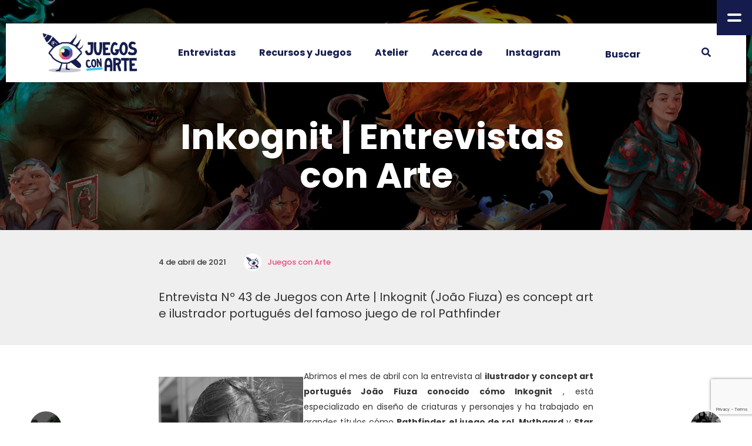

--- FILE ---
content_type: text/html; charset=UTF-8
request_url: https://juegosconarte.es/ilustracion/inkognit-entrevistas-con-arte/
body_size: 29159
content:
<!DOCTYPE html>
<html lang="es">
<head>
	<!-- Global site tag (gtag.js) - Google Analytics -->
<script async src="https://www.googletagmanager.com/gtag/js?id=G-WTT1YK48ZD"></script>
<script>
  window.dataLayer = window.dataLayer || [];
  function gtag(){dataLayer.push(arguments);}
  gtag('js', new Date());

  gtag('config', 'G-WTT1YK48ZD');
</script>
	<meta name="viewport" content="width=device-width, initial-scale=1, user-scalable=no">
	<meta charset="UTF-8">
	<link rel="stylesheet" id="ao_optimized_gfonts" href="https://fonts.googleapis.com/css?family=Poppins%3A300%2C300i%2C400%2C400i%2C500%2C500i%2C600%2C600i%2C700%2C700i&amp;display=swap"><link rel="pingback" href="https://juegosconarte.es/xmlrpc.php" />
	<meta name='robots' content='index, follow, max-image-preview:large, max-snippet:-1, max-video-preview:-1' />

	<!-- This site is optimized with the Yoast SEO plugin v26.7 - https://yoast.com/wordpress/plugins/seo/ -->
	<title>Inkognit | Entrevistas con Arte - Juegos con Arte</title>
	<meta name="description" content="Entrevista Nº 43 de Juegos con Arte | Inkognit (João Fiuza) es concept art e ilustrador portugués del famoso juego de rol Pathfinder" />
	<link rel="canonical" href="https://juegosconarte.es/ilustracion/inkognit-entrevistas-con-arte/" />
	<meta property="og:locale" content="es_ES" />
	<meta property="og:type" content="article" />
	<meta property="og:title" content="Inkognit | Entrevistas con Arte - Juegos con Arte" />
	<meta property="og:description" content="Entrevista Nº 43 de Juegos con Arte | Inkognit (João Fiuza) es concept art e ilustrador portugués del famoso juego de rol Pathfinder" />
	<meta property="og:url" content="https://juegosconarte.es/ilustracion/inkognit-entrevistas-con-arte/" />
	<meta property="og:site_name" content="Juegos con Arte" />
	<meta property="article:publisher" content="https://www.facebook.com/juegoconarte" />
	<meta property="article:published_time" content="2021-04-04T18:32:53+00:00" />
	<meta property="article:modified_time" content="2024-06-11T18:21:50+00:00" />
	<meta property="og:image" content="https://juegosconarte.es/wp-content/uploads/2021/04/Inkognit-art.jpg" />
	<meta property="og:image:width" content="250" />
	<meta property="og:image:height" content="250" />
	<meta property="og:image:type" content="image/jpeg" />
	<meta name="author" content="Juegos con Arte" />
	<meta name="twitter:card" content="summary_large_image" />
	<meta name="twitter:image" content="https://juegosconarte.es/wp-content/uploads/2021/04/Inkognit-art.jpg" />
	<meta name="twitter:label1" content="Escrito por" />
	<meta name="twitter:data1" content="Juegos con Arte" />
	<meta name="twitter:label2" content="Tiempo de lectura" />
	<meta name="twitter:data2" content="9 minutos" />
	<script type="application/ld+json" class="yoast-schema-graph">{"@context":"https://schema.org","@graph":[{"@type":"Article","@id":"https://juegosconarte.es/ilustracion/inkognit-entrevistas-con-arte/#article","isPartOf":{"@id":"https://juegosconarte.es/ilustracion/inkognit-entrevistas-con-arte/"},"author":{"name":"Juegos con Arte","@id":"https://juegosconarte.es/#/schema/person/81edc452f7ac27a6ef10d940d63ee16a"},"headline":"Inkognit | Entrevistas con Arte","datePublished":"2021-04-04T18:32:53+00:00","dateModified":"2024-06-11T18:21:50+00:00","mainEntityOfPage":{"@id":"https://juegosconarte.es/ilustracion/inkognit-entrevistas-con-arte/"},"wordCount":1426,"publisher":{"@id":"https://juegosconarte.es/#organization"},"image":{"@id":"https://juegosconarte.es/ilustracion/inkognit-entrevistas-con-arte/#primaryimage"},"thumbnailUrl":"https://juegosconarte.es/wp-content/uploads/2021/04/Inkognit-art-banner.jpg","keywords":["concept art","entrevista","ilustración","Inkognit","João Fiuza","juegosdemesa","Pathfinder","Rol","Shagmouth","The Silver Giant"],"articleSection":["Ilustración"],"inLanguage":"es"},{"@type":"WebPage","@id":"https://juegosconarte.es/ilustracion/inkognit-entrevistas-con-arte/","url":"https://juegosconarte.es/ilustracion/inkognit-entrevistas-con-arte/","name":"Inkognit | Entrevistas con Arte - Juegos con Arte","isPartOf":{"@id":"https://juegosconarte.es/#website"},"primaryImageOfPage":{"@id":"https://juegosconarte.es/ilustracion/inkognit-entrevistas-con-arte/#primaryimage"},"image":{"@id":"https://juegosconarte.es/ilustracion/inkognit-entrevistas-con-arte/#primaryimage"},"thumbnailUrl":"https://juegosconarte.es/wp-content/uploads/2021/04/Inkognit-art-banner.jpg","datePublished":"2021-04-04T18:32:53+00:00","dateModified":"2024-06-11T18:21:50+00:00","description":"Entrevista Nº 43 de Juegos con Arte | Inkognit (João Fiuza) es concept art e ilustrador portugués del famoso juego de rol Pathfinder","breadcrumb":{"@id":"https://juegosconarte.es/ilustracion/inkognit-entrevistas-con-arte/#breadcrumb"},"inLanguage":"es","potentialAction":[{"@type":"ReadAction","target":["https://juegosconarte.es/ilustracion/inkognit-entrevistas-con-arte/"]}]},{"@type":"ImageObject","inLanguage":"es","@id":"https://juegosconarte.es/ilustracion/inkognit-entrevistas-con-arte/#primaryimage","url":"https://juegosconarte.es/wp-content/uploads/2021/04/Inkognit-art-banner.jpg","contentUrl":"https://juegosconarte.es/wp-content/uploads/2021/04/Inkognit-art-banner.jpg","width":1920,"height":768,"caption":"Inkognit"},{"@type":"BreadcrumbList","@id":"https://juegosconarte.es/ilustracion/inkognit-entrevistas-con-arte/#breadcrumb","itemListElement":[{"@type":"ListItem","position":1,"name":"Portada","item":"https://juegosconarte.es/"},{"@type":"ListItem","position":2,"name":"Inkognit | Entrevistas con Arte"}]},{"@type":"WebSite","@id":"https://juegosconarte.es/#website","url":"https://juegosconarte.es/","name":"Juegos con Arte","description":"Blog de entrevistas sobre el arte y creación de los juegos de mesa","publisher":{"@id":"https://juegosconarte.es/#organization"},"potentialAction":[{"@type":"SearchAction","target":{"@type":"EntryPoint","urlTemplate":"https://juegosconarte.es/?s={search_term_string}"},"query-input":{"@type":"PropertyValueSpecification","valueRequired":true,"valueName":"search_term_string"}}],"inLanguage":"es"},{"@type":"Organization","@id":"https://juegosconarte.es/#organization","name":"Juegos con Arte","url":"https://juegosconarte.es/","logo":{"@type":"ImageObject","inLanguage":"es","@id":"https://juegosconarte.es/#/schema/logo/image/","url":"https://juegosconarte.es/wp-content/uploads/2022/07/logo-juego-con-arte-fondo.png","contentUrl":"https://juegosconarte.es/wp-content/uploads/2022/07/logo-juego-con-arte-fondo.png","width":512,"height":234,"caption":"Juegos con Arte"},"image":{"@id":"https://juegosconarte.es/#/schema/logo/image/"},"sameAs":["https://www.facebook.com/juegoconarte","https://www.instagram.com/juegosconarte/"]},{"@type":"Person","@id":"https://juegosconarte.es/#/schema/person/81edc452f7ac27a6ef10d940d63ee16a","name":"Juegos con Arte","image":{"@type":"ImageObject","inLanguage":"es","@id":"https://juegosconarte.es/#/schema/person/image/","url":"https://juegosconarte.es/wp-content/uploads/2022/07/avatar_user_1_1658404085-96x96.png","contentUrl":"https://juegosconarte.es/wp-content/uploads/2022/07/avatar_user_1_1658404085-96x96.png","caption":"Juegos con Arte"},"sameAs":["https://juegosconarte.es"],"url":"https://juegosconarte.es/author/moises/"}]}</script>
	<!-- / Yoast SEO plugin. -->


<link href='https://fonts.gstatic.com' crossorigin='anonymous' rel='preconnect' />
<link rel="alternate" type="application/rss+xml" title="Juegos con Arte &raquo; Feed" href="https://juegosconarte.es/feed/" />
<link rel="alternate" type="application/rss+xml" title="Juegos con Arte &raquo; Feed de los comentarios" href="https://juegosconarte.es/comments/feed/" />
<link rel="alternate" title="oEmbed (JSON)" type="application/json+oembed" href="https://juegosconarte.es/wp-json/oembed/1.0/embed?url=https%3A%2F%2Fjuegosconarte.es%2Filustracion%2Finkognit-entrevistas-con-arte%2F" />
<link rel="alternate" title="oEmbed (XML)" type="text/xml+oembed" href="https://juegosconarte.es/wp-json/oembed/1.0/embed?url=https%3A%2F%2Fjuegosconarte.es%2Filustracion%2Finkognit-entrevistas-con-arte%2F&#038;format=xml" />
		<style>
			.lazyload,
			.lazyloading {
				max-width: 100%;
			}
		</style>
		<style id='wp-img-auto-sizes-contain-inline-css' type='text/css'>
img:is([sizes=auto i],[sizes^="auto," i]){contain-intrinsic-size:3000px 1500px}
/*# sourceURL=wp-img-auto-sizes-contain-inline-css */
</style>
<style id='wp-emoji-styles-inline-css' type='text/css'>

	img.wp-smiley, img.emoji {
		display: inline !important;
		border: none !important;
		box-shadow: none !important;
		height: 1em !important;
		width: 1em !important;
		margin: 0 0.07em !important;
		vertical-align: -0.1em !important;
		background: none !important;
		padding: 0 !important;
	}
/*# sourceURL=wp-emoji-styles-inline-css */
</style>
<style id='wp-block-library-inline-css' type='text/css'>
:root{--wp-block-synced-color:#7a00df;--wp-block-synced-color--rgb:122,0,223;--wp-bound-block-color:var(--wp-block-synced-color);--wp-editor-canvas-background:#ddd;--wp-admin-theme-color:#007cba;--wp-admin-theme-color--rgb:0,124,186;--wp-admin-theme-color-darker-10:#006ba1;--wp-admin-theme-color-darker-10--rgb:0,107,160.5;--wp-admin-theme-color-darker-20:#005a87;--wp-admin-theme-color-darker-20--rgb:0,90,135;--wp-admin-border-width-focus:2px}@media (min-resolution:192dpi){:root{--wp-admin-border-width-focus:1.5px}}.wp-element-button{cursor:pointer}:root .has-very-light-gray-background-color{background-color:#eee}:root .has-very-dark-gray-background-color{background-color:#313131}:root .has-very-light-gray-color{color:#eee}:root .has-very-dark-gray-color{color:#313131}:root .has-vivid-green-cyan-to-vivid-cyan-blue-gradient-background{background:linear-gradient(135deg,#00d084,#0693e3)}:root .has-purple-crush-gradient-background{background:linear-gradient(135deg,#34e2e4,#4721fb 50%,#ab1dfe)}:root .has-hazy-dawn-gradient-background{background:linear-gradient(135deg,#faaca8,#dad0ec)}:root .has-subdued-olive-gradient-background{background:linear-gradient(135deg,#fafae1,#67a671)}:root .has-atomic-cream-gradient-background{background:linear-gradient(135deg,#fdd79a,#004a59)}:root .has-nightshade-gradient-background{background:linear-gradient(135deg,#330968,#31cdcf)}:root .has-midnight-gradient-background{background:linear-gradient(135deg,#020381,#2874fc)}:root{--wp--preset--font-size--normal:16px;--wp--preset--font-size--huge:42px}.has-regular-font-size{font-size:1em}.has-larger-font-size{font-size:2.625em}.has-normal-font-size{font-size:var(--wp--preset--font-size--normal)}.has-huge-font-size{font-size:var(--wp--preset--font-size--huge)}.has-text-align-center{text-align:center}.has-text-align-left{text-align:left}.has-text-align-right{text-align:right}.has-fit-text{white-space:nowrap!important}#end-resizable-editor-section{display:none}.aligncenter{clear:both}.items-justified-left{justify-content:flex-start}.items-justified-center{justify-content:center}.items-justified-right{justify-content:flex-end}.items-justified-space-between{justify-content:space-between}.screen-reader-text{border:0;clip-path:inset(50%);height:1px;margin:-1px;overflow:hidden;padding:0;position:absolute;width:1px;word-wrap:normal!important}.screen-reader-text:focus{background-color:#ddd;clip-path:none;color:#444;display:block;font-size:1em;height:auto;left:5px;line-height:normal;padding:15px 23px 14px;text-decoration:none;top:5px;width:auto;z-index:100000}html :where(.has-border-color){border-style:solid}html :where([style*=border-top-color]){border-top-style:solid}html :where([style*=border-right-color]){border-right-style:solid}html :where([style*=border-bottom-color]){border-bottom-style:solid}html :where([style*=border-left-color]){border-left-style:solid}html :where([style*=border-width]){border-style:solid}html :where([style*=border-top-width]){border-top-style:solid}html :where([style*=border-right-width]){border-right-style:solid}html :where([style*=border-bottom-width]){border-bottom-style:solid}html :where([style*=border-left-width]){border-left-style:solid}html :where(img[class*=wp-image-]){height:auto;max-width:100%}:where(figure){margin:0 0 1em}html :where(.is-position-sticky){--wp-admin--admin-bar--position-offset:var(--wp-admin--admin-bar--height,0px)}@media screen and (max-width:600px){html :where(.is-position-sticky){--wp-admin--admin-bar--position-offset:0px}}

/*# sourceURL=wp-block-library-inline-css */
</style><style id='wp-block-button-inline-css' type='text/css'>
.wp-block-button__link{align-content:center;box-sizing:border-box;cursor:pointer;display:inline-block;height:100%;text-align:center;word-break:break-word}.wp-block-button__link.aligncenter{text-align:center}.wp-block-button__link.alignright{text-align:right}:where(.wp-block-button__link){border-radius:9999px;box-shadow:none;padding:calc(.667em + 2px) calc(1.333em + 2px);text-decoration:none}.wp-block-button[style*=text-decoration] .wp-block-button__link{text-decoration:inherit}.wp-block-buttons>.wp-block-button.has-custom-width{max-width:none}.wp-block-buttons>.wp-block-button.has-custom-width .wp-block-button__link{width:100%}.wp-block-buttons>.wp-block-button.has-custom-font-size .wp-block-button__link{font-size:inherit}.wp-block-buttons>.wp-block-button.wp-block-button__width-25{width:calc(25% - var(--wp--style--block-gap, .5em)*.75)}.wp-block-buttons>.wp-block-button.wp-block-button__width-50{width:calc(50% - var(--wp--style--block-gap, .5em)*.5)}.wp-block-buttons>.wp-block-button.wp-block-button__width-75{width:calc(75% - var(--wp--style--block-gap, .5em)*.25)}.wp-block-buttons>.wp-block-button.wp-block-button__width-100{flex-basis:100%;width:100%}.wp-block-buttons.is-vertical>.wp-block-button.wp-block-button__width-25{width:25%}.wp-block-buttons.is-vertical>.wp-block-button.wp-block-button__width-50{width:50%}.wp-block-buttons.is-vertical>.wp-block-button.wp-block-button__width-75{width:75%}.wp-block-button.is-style-squared,.wp-block-button__link.wp-block-button.is-style-squared{border-radius:0}.wp-block-button.no-border-radius,.wp-block-button__link.no-border-radius{border-radius:0!important}:root :where(.wp-block-button .wp-block-button__link.is-style-outline),:root :where(.wp-block-button.is-style-outline>.wp-block-button__link){border:2px solid;padding:.667em 1.333em}:root :where(.wp-block-button .wp-block-button__link.is-style-outline:not(.has-text-color)),:root :where(.wp-block-button.is-style-outline>.wp-block-button__link:not(.has-text-color)){color:currentColor}:root :where(.wp-block-button .wp-block-button__link.is-style-outline:not(.has-background)),:root :where(.wp-block-button.is-style-outline>.wp-block-button__link:not(.has-background)){background-color:initial;background-image:none}
/*# sourceURL=https://juegosconarte.es/wp-includes/blocks/button/style.min.css */
</style>
<link rel='stylesheet' id='wp-block-cover-css' href='https://juegosconarte.es/wp-includes/blocks/cover/style.min.css?ver=6.9' type='text/css' media='all' />
<style id='wp-block-gallery-inline-css' type='text/css'>
.blocks-gallery-grid:not(.has-nested-images),.wp-block-gallery:not(.has-nested-images){display:flex;flex-wrap:wrap;list-style-type:none;margin:0;padding:0}.blocks-gallery-grid:not(.has-nested-images) .blocks-gallery-image,.blocks-gallery-grid:not(.has-nested-images) .blocks-gallery-item,.wp-block-gallery:not(.has-nested-images) .blocks-gallery-image,.wp-block-gallery:not(.has-nested-images) .blocks-gallery-item{display:flex;flex-direction:column;flex-grow:1;justify-content:center;margin:0 1em 1em 0;position:relative;width:calc(50% - 1em)}.blocks-gallery-grid:not(.has-nested-images) .blocks-gallery-image:nth-of-type(2n),.blocks-gallery-grid:not(.has-nested-images) .blocks-gallery-item:nth-of-type(2n),.wp-block-gallery:not(.has-nested-images) .blocks-gallery-image:nth-of-type(2n),.wp-block-gallery:not(.has-nested-images) .blocks-gallery-item:nth-of-type(2n){margin-right:0}.blocks-gallery-grid:not(.has-nested-images) .blocks-gallery-image figure,.blocks-gallery-grid:not(.has-nested-images) .blocks-gallery-item figure,.wp-block-gallery:not(.has-nested-images) .blocks-gallery-image figure,.wp-block-gallery:not(.has-nested-images) .blocks-gallery-item figure{align-items:flex-end;display:flex;height:100%;justify-content:flex-start;margin:0}.blocks-gallery-grid:not(.has-nested-images) .blocks-gallery-image img,.blocks-gallery-grid:not(.has-nested-images) .blocks-gallery-item img,.wp-block-gallery:not(.has-nested-images) .blocks-gallery-image img,.wp-block-gallery:not(.has-nested-images) .blocks-gallery-item img{display:block;height:auto;max-width:100%;width:auto}.blocks-gallery-grid:not(.has-nested-images) .blocks-gallery-image figcaption,.blocks-gallery-grid:not(.has-nested-images) .blocks-gallery-item figcaption,.wp-block-gallery:not(.has-nested-images) .blocks-gallery-image figcaption,.wp-block-gallery:not(.has-nested-images) .blocks-gallery-item figcaption{background:linear-gradient(0deg,#000000b3,#0000004d 70%,#0000);bottom:0;box-sizing:border-box;color:#fff;font-size:.8em;margin:0;max-height:100%;overflow:auto;padding:3em .77em .7em;position:absolute;text-align:center;width:100%;z-index:2}.blocks-gallery-grid:not(.has-nested-images) .blocks-gallery-image figcaption img,.blocks-gallery-grid:not(.has-nested-images) .blocks-gallery-item figcaption img,.wp-block-gallery:not(.has-nested-images) .blocks-gallery-image figcaption img,.wp-block-gallery:not(.has-nested-images) .blocks-gallery-item figcaption img{display:inline}.blocks-gallery-grid:not(.has-nested-images) figcaption,.wp-block-gallery:not(.has-nested-images) figcaption{flex-grow:1}.blocks-gallery-grid:not(.has-nested-images).is-cropped .blocks-gallery-image a,.blocks-gallery-grid:not(.has-nested-images).is-cropped .blocks-gallery-image img,.blocks-gallery-grid:not(.has-nested-images).is-cropped .blocks-gallery-item a,.blocks-gallery-grid:not(.has-nested-images).is-cropped .blocks-gallery-item img,.wp-block-gallery:not(.has-nested-images).is-cropped .blocks-gallery-image a,.wp-block-gallery:not(.has-nested-images).is-cropped .blocks-gallery-image img,.wp-block-gallery:not(.has-nested-images).is-cropped .blocks-gallery-item a,.wp-block-gallery:not(.has-nested-images).is-cropped .blocks-gallery-item img{flex:1;height:100%;object-fit:cover;width:100%}.blocks-gallery-grid:not(.has-nested-images).columns-1 .blocks-gallery-image,.blocks-gallery-grid:not(.has-nested-images).columns-1 .blocks-gallery-item,.wp-block-gallery:not(.has-nested-images).columns-1 .blocks-gallery-image,.wp-block-gallery:not(.has-nested-images).columns-1 .blocks-gallery-item{margin-right:0;width:100%}@media (min-width:600px){.blocks-gallery-grid:not(.has-nested-images).columns-3 .blocks-gallery-image,.blocks-gallery-grid:not(.has-nested-images).columns-3 .blocks-gallery-item,.wp-block-gallery:not(.has-nested-images).columns-3 .blocks-gallery-image,.wp-block-gallery:not(.has-nested-images).columns-3 .blocks-gallery-item{margin-right:1em;width:calc(33.33333% - .66667em)}.blocks-gallery-grid:not(.has-nested-images).columns-4 .blocks-gallery-image,.blocks-gallery-grid:not(.has-nested-images).columns-4 .blocks-gallery-item,.wp-block-gallery:not(.has-nested-images).columns-4 .blocks-gallery-image,.wp-block-gallery:not(.has-nested-images).columns-4 .blocks-gallery-item{margin-right:1em;width:calc(25% - .75em)}.blocks-gallery-grid:not(.has-nested-images).columns-5 .blocks-gallery-image,.blocks-gallery-grid:not(.has-nested-images).columns-5 .blocks-gallery-item,.wp-block-gallery:not(.has-nested-images).columns-5 .blocks-gallery-image,.wp-block-gallery:not(.has-nested-images).columns-5 .blocks-gallery-item{margin-right:1em;width:calc(20% - .8em)}.blocks-gallery-grid:not(.has-nested-images).columns-6 .blocks-gallery-image,.blocks-gallery-grid:not(.has-nested-images).columns-6 .blocks-gallery-item,.wp-block-gallery:not(.has-nested-images).columns-6 .blocks-gallery-image,.wp-block-gallery:not(.has-nested-images).columns-6 .blocks-gallery-item{margin-right:1em;width:calc(16.66667% - .83333em)}.blocks-gallery-grid:not(.has-nested-images).columns-7 .blocks-gallery-image,.blocks-gallery-grid:not(.has-nested-images).columns-7 .blocks-gallery-item,.wp-block-gallery:not(.has-nested-images).columns-7 .blocks-gallery-image,.wp-block-gallery:not(.has-nested-images).columns-7 .blocks-gallery-item{margin-right:1em;width:calc(14.28571% - .85714em)}.blocks-gallery-grid:not(.has-nested-images).columns-8 .blocks-gallery-image,.blocks-gallery-grid:not(.has-nested-images).columns-8 .blocks-gallery-item,.wp-block-gallery:not(.has-nested-images).columns-8 .blocks-gallery-image,.wp-block-gallery:not(.has-nested-images).columns-8 .blocks-gallery-item{margin-right:1em;width:calc(12.5% - .875em)}.blocks-gallery-grid:not(.has-nested-images).columns-1 .blocks-gallery-image:nth-of-type(1n),.blocks-gallery-grid:not(.has-nested-images).columns-1 .blocks-gallery-item:nth-of-type(1n),.blocks-gallery-grid:not(.has-nested-images).columns-2 .blocks-gallery-image:nth-of-type(2n),.blocks-gallery-grid:not(.has-nested-images).columns-2 .blocks-gallery-item:nth-of-type(2n),.blocks-gallery-grid:not(.has-nested-images).columns-3 .blocks-gallery-image:nth-of-type(3n),.blocks-gallery-grid:not(.has-nested-images).columns-3 .blocks-gallery-item:nth-of-type(3n),.blocks-gallery-grid:not(.has-nested-images).columns-4 .blocks-gallery-image:nth-of-type(4n),.blocks-gallery-grid:not(.has-nested-images).columns-4 .blocks-gallery-item:nth-of-type(4n),.blocks-gallery-grid:not(.has-nested-images).columns-5 .blocks-gallery-image:nth-of-type(5n),.blocks-gallery-grid:not(.has-nested-images).columns-5 .blocks-gallery-item:nth-of-type(5n),.blocks-gallery-grid:not(.has-nested-images).columns-6 .blocks-gallery-image:nth-of-type(6n),.blocks-gallery-grid:not(.has-nested-images).columns-6 .blocks-gallery-item:nth-of-type(6n),.blocks-gallery-grid:not(.has-nested-images).columns-7 .blocks-gallery-image:nth-of-type(7n),.blocks-gallery-grid:not(.has-nested-images).columns-7 .blocks-gallery-item:nth-of-type(7n),.blocks-gallery-grid:not(.has-nested-images).columns-8 .blocks-gallery-image:nth-of-type(8n),.blocks-gallery-grid:not(.has-nested-images).columns-8 .blocks-gallery-item:nth-of-type(8n),.wp-block-gallery:not(.has-nested-images).columns-1 .blocks-gallery-image:nth-of-type(1n),.wp-block-gallery:not(.has-nested-images).columns-1 .blocks-gallery-item:nth-of-type(1n),.wp-block-gallery:not(.has-nested-images).columns-2 .blocks-gallery-image:nth-of-type(2n),.wp-block-gallery:not(.has-nested-images).columns-2 .blocks-gallery-item:nth-of-type(2n),.wp-block-gallery:not(.has-nested-images).columns-3 .blocks-gallery-image:nth-of-type(3n),.wp-block-gallery:not(.has-nested-images).columns-3 .blocks-gallery-item:nth-of-type(3n),.wp-block-gallery:not(.has-nested-images).columns-4 .blocks-gallery-image:nth-of-type(4n),.wp-block-gallery:not(.has-nested-images).columns-4 .blocks-gallery-item:nth-of-type(4n),.wp-block-gallery:not(.has-nested-images).columns-5 .blocks-gallery-image:nth-of-type(5n),.wp-block-gallery:not(.has-nested-images).columns-5 .blocks-gallery-item:nth-of-type(5n),.wp-block-gallery:not(.has-nested-images).columns-6 .blocks-gallery-image:nth-of-type(6n),.wp-block-gallery:not(.has-nested-images).columns-6 .blocks-gallery-item:nth-of-type(6n),.wp-block-gallery:not(.has-nested-images).columns-7 .blocks-gallery-image:nth-of-type(7n),.wp-block-gallery:not(.has-nested-images).columns-7 .blocks-gallery-item:nth-of-type(7n),.wp-block-gallery:not(.has-nested-images).columns-8 .blocks-gallery-image:nth-of-type(8n),.wp-block-gallery:not(.has-nested-images).columns-8 .blocks-gallery-item:nth-of-type(8n){margin-right:0}}.blocks-gallery-grid:not(.has-nested-images) .blocks-gallery-image:last-child,.blocks-gallery-grid:not(.has-nested-images) .blocks-gallery-item:last-child,.wp-block-gallery:not(.has-nested-images) .blocks-gallery-image:last-child,.wp-block-gallery:not(.has-nested-images) .blocks-gallery-item:last-child{margin-right:0}.blocks-gallery-grid:not(.has-nested-images).alignleft,.blocks-gallery-grid:not(.has-nested-images).alignright,.wp-block-gallery:not(.has-nested-images).alignleft,.wp-block-gallery:not(.has-nested-images).alignright{max-width:420px;width:100%}.blocks-gallery-grid:not(.has-nested-images).aligncenter .blocks-gallery-item figure,.wp-block-gallery:not(.has-nested-images).aligncenter .blocks-gallery-item figure{justify-content:center}.wp-block-gallery:not(.is-cropped) .blocks-gallery-item{align-self:flex-start}figure.wp-block-gallery.has-nested-images{align-items:normal}.wp-block-gallery.has-nested-images figure.wp-block-image:not(#individual-image){margin:0;width:calc(50% - var(--wp--style--unstable-gallery-gap, 16px)/2)}.wp-block-gallery.has-nested-images figure.wp-block-image{box-sizing:border-box;display:flex;flex-direction:column;flex-grow:1;justify-content:center;max-width:100%;position:relative}.wp-block-gallery.has-nested-images figure.wp-block-image>a,.wp-block-gallery.has-nested-images figure.wp-block-image>div{flex-direction:column;flex-grow:1;margin:0}.wp-block-gallery.has-nested-images figure.wp-block-image img{display:block;height:auto;max-width:100%!important;width:auto}.wp-block-gallery.has-nested-images figure.wp-block-image figcaption,.wp-block-gallery.has-nested-images figure.wp-block-image:has(figcaption):before{bottom:0;left:0;max-height:100%;position:absolute;right:0}.wp-block-gallery.has-nested-images figure.wp-block-image:has(figcaption):before{backdrop-filter:blur(3px);content:"";height:100%;-webkit-mask-image:linear-gradient(0deg,#000 20%,#0000);mask-image:linear-gradient(0deg,#000 20%,#0000);max-height:40%;pointer-events:none}.wp-block-gallery.has-nested-images figure.wp-block-image figcaption{box-sizing:border-box;color:#fff;font-size:13px;margin:0;overflow:auto;padding:1em;text-align:center;text-shadow:0 0 1.5px #000}.wp-block-gallery.has-nested-images figure.wp-block-image figcaption::-webkit-scrollbar{height:12px;width:12px}.wp-block-gallery.has-nested-images figure.wp-block-image figcaption::-webkit-scrollbar-track{background-color:initial}.wp-block-gallery.has-nested-images figure.wp-block-image figcaption::-webkit-scrollbar-thumb{background-clip:padding-box;background-color:initial;border:3px solid #0000;border-radius:8px}.wp-block-gallery.has-nested-images figure.wp-block-image figcaption:focus-within::-webkit-scrollbar-thumb,.wp-block-gallery.has-nested-images figure.wp-block-image figcaption:focus::-webkit-scrollbar-thumb,.wp-block-gallery.has-nested-images figure.wp-block-image figcaption:hover::-webkit-scrollbar-thumb{background-color:#fffc}.wp-block-gallery.has-nested-images figure.wp-block-image figcaption{scrollbar-color:#0000 #0000;scrollbar-gutter:stable both-edges;scrollbar-width:thin}.wp-block-gallery.has-nested-images figure.wp-block-image figcaption:focus,.wp-block-gallery.has-nested-images figure.wp-block-image figcaption:focus-within,.wp-block-gallery.has-nested-images figure.wp-block-image figcaption:hover{scrollbar-color:#fffc #0000}.wp-block-gallery.has-nested-images figure.wp-block-image figcaption{will-change:transform}@media (hover:none){.wp-block-gallery.has-nested-images figure.wp-block-image figcaption{scrollbar-color:#fffc #0000}}.wp-block-gallery.has-nested-images figure.wp-block-image figcaption{background:linear-gradient(0deg,#0006,#0000)}.wp-block-gallery.has-nested-images figure.wp-block-image figcaption img{display:inline}.wp-block-gallery.has-nested-images figure.wp-block-image figcaption a{color:inherit}.wp-block-gallery.has-nested-images figure.wp-block-image.has-custom-border img{box-sizing:border-box}.wp-block-gallery.has-nested-images figure.wp-block-image.has-custom-border>a,.wp-block-gallery.has-nested-images figure.wp-block-image.has-custom-border>div,.wp-block-gallery.has-nested-images figure.wp-block-image.is-style-rounded>a,.wp-block-gallery.has-nested-images figure.wp-block-image.is-style-rounded>div{flex:1 1 auto}.wp-block-gallery.has-nested-images figure.wp-block-image.has-custom-border figcaption,.wp-block-gallery.has-nested-images figure.wp-block-image.is-style-rounded figcaption{background:none;color:inherit;flex:initial;margin:0;padding:10px 10px 9px;position:relative;text-shadow:none}.wp-block-gallery.has-nested-images figure.wp-block-image.has-custom-border:before,.wp-block-gallery.has-nested-images figure.wp-block-image.is-style-rounded:before{content:none}.wp-block-gallery.has-nested-images figcaption{flex-basis:100%;flex-grow:1;text-align:center}.wp-block-gallery.has-nested-images:not(.is-cropped) figure.wp-block-image:not(#individual-image){margin-bottom:auto;margin-top:0}.wp-block-gallery.has-nested-images.is-cropped figure.wp-block-image:not(#individual-image){align-self:inherit}.wp-block-gallery.has-nested-images.is-cropped figure.wp-block-image:not(#individual-image)>a,.wp-block-gallery.has-nested-images.is-cropped figure.wp-block-image:not(#individual-image)>div:not(.components-drop-zone){display:flex}.wp-block-gallery.has-nested-images.is-cropped figure.wp-block-image:not(#individual-image) a,.wp-block-gallery.has-nested-images.is-cropped figure.wp-block-image:not(#individual-image) img{flex:1 0 0%;height:100%;object-fit:cover;width:100%}.wp-block-gallery.has-nested-images.columns-1 figure.wp-block-image:not(#individual-image){width:100%}@media (min-width:600px){.wp-block-gallery.has-nested-images.columns-3 figure.wp-block-image:not(#individual-image){width:calc(33.33333% - var(--wp--style--unstable-gallery-gap, 16px)*.66667)}.wp-block-gallery.has-nested-images.columns-4 figure.wp-block-image:not(#individual-image){width:calc(25% - var(--wp--style--unstable-gallery-gap, 16px)*.75)}.wp-block-gallery.has-nested-images.columns-5 figure.wp-block-image:not(#individual-image){width:calc(20% - var(--wp--style--unstable-gallery-gap, 16px)*.8)}.wp-block-gallery.has-nested-images.columns-6 figure.wp-block-image:not(#individual-image){width:calc(16.66667% - var(--wp--style--unstable-gallery-gap, 16px)*.83333)}.wp-block-gallery.has-nested-images.columns-7 figure.wp-block-image:not(#individual-image){width:calc(14.28571% - var(--wp--style--unstable-gallery-gap, 16px)*.85714)}.wp-block-gallery.has-nested-images.columns-8 figure.wp-block-image:not(#individual-image){width:calc(12.5% - var(--wp--style--unstable-gallery-gap, 16px)*.875)}.wp-block-gallery.has-nested-images.columns-default figure.wp-block-image:not(#individual-image){width:calc(33.33% - var(--wp--style--unstable-gallery-gap, 16px)*.66667)}.wp-block-gallery.has-nested-images.columns-default figure.wp-block-image:not(#individual-image):first-child:nth-last-child(2),.wp-block-gallery.has-nested-images.columns-default figure.wp-block-image:not(#individual-image):first-child:nth-last-child(2)~figure.wp-block-image:not(#individual-image){width:calc(50% - var(--wp--style--unstable-gallery-gap, 16px)*.5)}.wp-block-gallery.has-nested-images.columns-default figure.wp-block-image:not(#individual-image):first-child:last-child{width:100%}}.wp-block-gallery.has-nested-images.alignleft,.wp-block-gallery.has-nested-images.alignright{max-width:420px;width:100%}.wp-block-gallery.has-nested-images.aligncenter{justify-content:center}
/*# sourceURL=https://juegosconarte.es/wp-includes/blocks/gallery/style.min.css */
</style>
<style id='wp-block-heading-inline-css' type='text/css'>
h1:where(.wp-block-heading).has-background,h2:where(.wp-block-heading).has-background,h3:where(.wp-block-heading).has-background,h4:where(.wp-block-heading).has-background,h5:where(.wp-block-heading).has-background,h6:where(.wp-block-heading).has-background{padding:1.25em 2.375em}h1.has-text-align-left[style*=writing-mode]:where([style*=vertical-lr]),h1.has-text-align-right[style*=writing-mode]:where([style*=vertical-rl]),h2.has-text-align-left[style*=writing-mode]:where([style*=vertical-lr]),h2.has-text-align-right[style*=writing-mode]:where([style*=vertical-rl]),h3.has-text-align-left[style*=writing-mode]:where([style*=vertical-lr]),h3.has-text-align-right[style*=writing-mode]:where([style*=vertical-rl]),h4.has-text-align-left[style*=writing-mode]:where([style*=vertical-lr]),h4.has-text-align-right[style*=writing-mode]:where([style*=vertical-rl]),h5.has-text-align-left[style*=writing-mode]:where([style*=vertical-lr]),h5.has-text-align-right[style*=writing-mode]:where([style*=vertical-rl]),h6.has-text-align-left[style*=writing-mode]:where([style*=vertical-lr]),h6.has-text-align-right[style*=writing-mode]:where([style*=vertical-rl]){rotate:180deg}
/*# sourceURL=https://juegosconarte.es/wp-includes/blocks/heading/style.min.css */
</style>
<style id='wp-block-image-inline-css' type='text/css'>
.wp-block-image>a,.wp-block-image>figure>a{display:inline-block}.wp-block-image img{box-sizing:border-box;height:auto;max-width:100%;vertical-align:bottom}@media not (prefers-reduced-motion){.wp-block-image img.hide{visibility:hidden}.wp-block-image img.show{animation:show-content-image .4s}}.wp-block-image[style*=border-radius] img,.wp-block-image[style*=border-radius]>a{border-radius:inherit}.wp-block-image.has-custom-border img{box-sizing:border-box}.wp-block-image.aligncenter{text-align:center}.wp-block-image.alignfull>a,.wp-block-image.alignwide>a{width:100%}.wp-block-image.alignfull img,.wp-block-image.alignwide img{height:auto;width:100%}.wp-block-image .aligncenter,.wp-block-image .alignleft,.wp-block-image .alignright,.wp-block-image.aligncenter,.wp-block-image.alignleft,.wp-block-image.alignright{display:table}.wp-block-image .aligncenter>figcaption,.wp-block-image .alignleft>figcaption,.wp-block-image .alignright>figcaption,.wp-block-image.aligncenter>figcaption,.wp-block-image.alignleft>figcaption,.wp-block-image.alignright>figcaption{caption-side:bottom;display:table-caption}.wp-block-image .alignleft{float:left;margin:.5em 1em .5em 0}.wp-block-image .alignright{float:right;margin:.5em 0 .5em 1em}.wp-block-image .aligncenter{margin-left:auto;margin-right:auto}.wp-block-image :where(figcaption){margin-bottom:1em;margin-top:.5em}.wp-block-image.is-style-circle-mask img{border-radius:9999px}@supports ((-webkit-mask-image:none) or (mask-image:none)) or (-webkit-mask-image:none){.wp-block-image.is-style-circle-mask img{border-radius:0;-webkit-mask-image:url('data:image/svg+xml;utf8,<svg viewBox="0 0 100 100" xmlns="http://www.w3.org/2000/svg"><circle cx="50" cy="50" r="50"/></svg>');mask-image:url('data:image/svg+xml;utf8,<svg viewBox="0 0 100 100" xmlns="http://www.w3.org/2000/svg"><circle cx="50" cy="50" r="50"/></svg>');mask-mode:alpha;-webkit-mask-position:center;mask-position:center;-webkit-mask-repeat:no-repeat;mask-repeat:no-repeat;-webkit-mask-size:contain;mask-size:contain}}:root :where(.wp-block-image.is-style-rounded img,.wp-block-image .is-style-rounded img){border-radius:9999px}.wp-block-image figure{margin:0}.wp-lightbox-container{display:flex;flex-direction:column;position:relative}.wp-lightbox-container img{cursor:zoom-in}.wp-lightbox-container img:hover+button{opacity:1}.wp-lightbox-container button{align-items:center;backdrop-filter:blur(16px) saturate(180%);background-color:#5a5a5a40;border:none;border-radius:4px;cursor:zoom-in;display:flex;height:20px;justify-content:center;opacity:0;padding:0;position:absolute;right:16px;text-align:center;top:16px;width:20px;z-index:100}@media not (prefers-reduced-motion){.wp-lightbox-container button{transition:opacity .2s ease}}.wp-lightbox-container button:focus-visible{outline:3px auto #5a5a5a40;outline:3px auto -webkit-focus-ring-color;outline-offset:3px}.wp-lightbox-container button:hover{cursor:pointer;opacity:1}.wp-lightbox-container button:focus{opacity:1}.wp-lightbox-container button:focus,.wp-lightbox-container button:hover,.wp-lightbox-container button:not(:hover):not(:active):not(.has-background){background-color:#5a5a5a40;border:none}.wp-lightbox-overlay{box-sizing:border-box;cursor:zoom-out;height:100vh;left:0;overflow:hidden;position:fixed;top:0;visibility:hidden;width:100%;z-index:100000}.wp-lightbox-overlay .close-button{align-items:center;cursor:pointer;display:flex;justify-content:center;min-height:40px;min-width:40px;padding:0;position:absolute;right:calc(env(safe-area-inset-right) + 16px);top:calc(env(safe-area-inset-top) + 16px);z-index:5000000}.wp-lightbox-overlay .close-button:focus,.wp-lightbox-overlay .close-button:hover,.wp-lightbox-overlay .close-button:not(:hover):not(:active):not(.has-background){background:none;border:none}.wp-lightbox-overlay .lightbox-image-container{height:var(--wp--lightbox-container-height);left:50%;overflow:hidden;position:absolute;top:50%;transform:translate(-50%,-50%);transform-origin:top left;width:var(--wp--lightbox-container-width);z-index:9999999999}.wp-lightbox-overlay .wp-block-image{align-items:center;box-sizing:border-box;display:flex;height:100%;justify-content:center;margin:0;position:relative;transform-origin:0 0;width:100%;z-index:3000000}.wp-lightbox-overlay .wp-block-image img{height:var(--wp--lightbox-image-height);min-height:var(--wp--lightbox-image-height);min-width:var(--wp--lightbox-image-width);width:var(--wp--lightbox-image-width)}.wp-lightbox-overlay .wp-block-image figcaption{display:none}.wp-lightbox-overlay button{background:none;border:none}.wp-lightbox-overlay .scrim{background-color:#fff;height:100%;opacity:.9;position:absolute;width:100%;z-index:2000000}.wp-lightbox-overlay.active{visibility:visible}@media not (prefers-reduced-motion){.wp-lightbox-overlay.active{animation:turn-on-visibility .25s both}.wp-lightbox-overlay.active img{animation:turn-on-visibility .35s both}.wp-lightbox-overlay.show-closing-animation:not(.active){animation:turn-off-visibility .35s both}.wp-lightbox-overlay.show-closing-animation:not(.active) img{animation:turn-off-visibility .25s both}.wp-lightbox-overlay.zoom.active{animation:none;opacity:1;visibility:visible}.wp-lightbox-overlay.zoom.active .lightbox-image-container{animation:lightbox-zoom-in .4s}.wp-lightbox-overlay.zoom.active .lightbox-image-container img{animation:none}.wp-lightbox-overlay.zoom.active .scrim{animation:turn-on-visibility .4s forwards}.wp-lightbox-overlay.zoom.show-closing-animation:not(.active){animation:none}.wp-lightbox-overlay.zoom.show-closing-animation:not(.active) .lightbox-image-container{animation:lightbox-zoom-out .4s}.wp-lightbox-overlay.zoom.show-closing-animation:not(.active) .lightbox-image-container img{animation:none}.wp-lightbox-overlay.zoom.show-closing-animation:not(.active) .scrim{animation:turn-off-visibility .4s forwards}}@keyframes show-content-image{0%{visibility:hidden}99%{visibility:hidden}to{visibility:visible}}@keyframes turn-on-visibility{0%{opacity:0}to{opacity:1}}@keyframes turn-off-visibility{0%{opacity:1;visibility:visible}99%{opacity:0;visibility:visible}to{opacity:0;visibility:hidden}}@keyframes lightbox-zoom-in{0%{transform:translate(calc((-100vw + var(--wp--lightbox-scrollbar-width))/2 + var(--wp--lightbox-initial-left-position)),calc(-50vh + var(--wp--lightbox-initial-top-position))) scale(var(--wp--lightbox-scale))}to{transform:translate(-50%,-50%) scale(1)}}@keyframes lightbox-zoom-out{0%{transform:translate(-50%,-50%) scale(1);visibility:visible}99%{visibility:visible}to{transform:translate(calc((-100vw + var(--wp--lightbox-scrollbar-width))/2 + var(--wp--lightbox-initial-left-position)),calc(-50vh + var(--wp--lightbox-initial-top-position))) scale(var(--wp--lightbox-scale));visibility:hidden}}
/*# sourceURL=https://juegosconarte.es/wp-includes/blocks/image/style.min.css */
</style>
<style id='wp-block-buttons-inline-css' type='text/css'>
.wp-block-buttons{box-sizing:border-box}.wp-block-buttons.is-vertical{flex-direction:column}.wp-block-buttons.is-vertical>.wp-block-button:last-child{margin-bottom:0}.wp-block-buttons>.wp-block-button{display:inline-block;margin:0}.wp-block-buttons.is-content-justification-left{justify-content:flex-start}.wp-block-buttons.is-content-justification-left.is-vertical{align-items:flex-start}.wp-block-buttons.is-content-justification-center{justify-content:center}.wp-block-buttons.is-content-justification-center.is-vertical{align-items:center}.wp-block-buttons.is-content-justification-right{justify-content:flex-end}.wp-block-buttons.is-content-justification-right.is-vertical{align-items:flex-end}.wp-block-buttons.is-content-justification-space-between{justify-content:space-between}.wp-block-buttons.aligncenter{text-align:center}.wp-block-buttons:not(.is-content-justification-space-between,.is-content-justification-right,.is-content-justification-left,.is-content-justification-center) .wp-block-button.aligncenter{margin-left:auto;margin-right:auto;width:100%}.wp-block-buttons[style*=text-decoration] .wp-block-button,.wp-block-buttons[style*=text-decoration] .wp-block-button__link{text-decoration:inherit}.wp-block-buttons.has-custom-font-size .wp-block-button__link{font-size:inherit}.wp-block-buttons .wp-block-button__link{width:100%}.wp-block-button.aligncenter{text-align:center}
/*# sourceURL=https://juegosconarte.es/wp-includes/blocks/buttons/style.min.css */
</style>
<style id='wp-block-columns-inline-css' type='text/css'>
.wp-block-columns{box-sizing:border-box;display:flex;flex-wrap:wrap!important}@media (min-width:782px){.wp-block-columns{flex-wrap:nowrap!important}}.wp-block-columns{align-items:normal!important}.wp-block-columns.are-vertically-aligned-top{align-items:flex-start}.wp-block-columns.are-vertically-aligned-center{align-items:center}.wp-block-columns.are-vertically-aligned-bottom{align-items:flex-end}@media (max-width:781px){.wp-block-columns:not(.is-not-stacked-on-mobile)>.wp-block-column{flex-basis:100%!important}}@media (min-width:782px){.wp-block-columns:not(.is-not-stacked-on-mobile)>.wp-block-column{flex-basis:0;flex-grow:1}.wp-block-columns:not(.is-not-stacked-on-mobile)>.wp-block-column[style*=flex-basis]{flex-grow:0}}.wp-block-columns.is-not-stacked-on-mobile{flex-wrap:nowrap!important}.wp-block-columns.is-not-stacked-on-mobile>.wp-block-column{flex-basis:0;flex-grow:1}.wp-block-columns.is-not-stacked-on-mobile>.wp-block-column[style*=flex-basis]{flex-grow:0}:where(.wp-block-columns){margin-bottom:1.75em}:where(.wp-block-columns.has-background){padding:1.25em 2.375em}.wp-block-column{flex-grow:1;min-width:0;overflow-wrap:break-word;word-break:break-word}.wp-block-column.is-vertically-aligned-top{align-self:flex-start}.wp-block-column.is-vertically-aligned-center{align-self:center}.wp-block-column.is-vertically-aligned-bottom{align-self:flex-end}.wp-block-column.is-vertically-aligned-stretch{align-self:stretch}.wp-block-column.is-vertically-aligned-bottom,.wp-block-column.is-vertically-aligned-center,.wp-block-column.is-vertically-aligned-top{width:100%}
/*# sourceURL=https://juegosconarte.es/wp-includes/blocks/columns/style.min.css */
</style>
<style id='wp-block-group-inline-css' type='text/css'>
.wp-block-group{box-sizing:border-box}:where(.wp-block-group.wp-block-group-is-layout-constrained){position:relative}
/*# sourceURL=https://juegosconarte.es/wp-includes/blocks/group/style.min.css */
</style>
<style id='wp-block-paragraph-inline-css' type='text/css'>
.is-small-text{font-size:.875em}.is-regular-text{font-size:1em}.is-large-text{font-size:2.25em}.is-larger-text{font-size:3em}.has-drop-cap:not(:focus):first-letter{float:left;font-size:8.4em;font-style:normal;font-weight:100;line-height:.68;margin:.05em .1em 0 0;text-transform:uppercase}body.rtl .has-drop-cap:not(:focus):first-letter{float:none;margin-left:.1em}p.has-drop-cap.has-background{overflow:hidden}:root :where(p.has-background){padding:1.25em 2.375em}:where(p.has-text-color:not(.has-link-color)) a{color:inherit}p.has-text-align-left[style*="writing-mode:vertical-lr"],p.has-text-align-right[style*="writing-mode:vertical-rl"]{rotate:180deg}
/*# sourceURL=https://juegosconarte.es/wp-includes/blocks/paragraph/style.min.css */
</style>
<style id='wp-block-spacer-inline-css' type='text/css'>
.wp-block-spacer{clear:both}
/*# sourceURL=https://juegosconarte.es/wp-includes/blocks/spacer/style.min.css */
</style>
<style id='global-styles-inline-css' type='text/css'>
:root{--wp--preset--aspect-ratio--square: 1;--wp--preset--aspect-ratio--4-3: 4/3;--wp--preset--aspect-ratio--3-4: 3/4;--wp--preset--aspect-ratio--3-2: 3/2;--wp--preset--aspect-ratio--2-3: 2/3;--wp--preset--aspect-ratio--16-9: 16/9;--wp--preset--aspect-ratio--9-16: 9/16;--wp--preset--color--black: #000000;--wp--preset--color--cyan-bluish-gray: #abb8c3;--wp--preset--color--white: #ffffff;--wp--preset--color--pale-pink: #f78da7;--wp--preset--color--vivid-red: #cf2e2e;--wp--preset--color--luminous-vivid-orange: #ff6900;--wp--preset--color--luminous-vivid-amber: #fcb900;--wp--preset--color--light-green-cyan: #7bdcb5;--wp--preset--color--vivid-green-cyan: #00d084;--wp--preset--color--pale-cyan-blue: #8ed1fc;--wp--preset--color--vivid-cyan-blue: #0693e3;--wp--preset--color--vivid-purple: #9b51e0;--wp--preset--gradient--vivid-cyan-blue-to-vivid-purple: linear-gradient(135deg,rgb(6,147,227) 0%,rgb(155,81,224) 100%);--wp--preset--gradient--light-green-cyan-to-vivid-green-cyan: linear-gradient(135deg,rgb(122,220,180) 0%,rgb(0,208,130) 100%);--wp--preset--gradient--luminous-vivid-amber-to-luminous-vivid-orange: linear-gradient(135deg,rgb(252,185,0) 0%,rgb(255,105,0) 100%);--wp--preset--gradient--luminous-vivid-orange-to-vivid-red: linear-gradient(135deg,rgb(255,105,0) 0%,rgb(207,46,46) 100%);--wp--preset--gradient--very-light-gray-to-cyan-bluish-gray: linear-gradient(135deg,rgb(238,238,238) 0%,rgb(169,184,195) 100%);--wp--preset--gradient--cool-to-warm-spectrum: linear-gradient(135deg,rgb(74,234,220) 0%,rgb(151,120,209) 20%,rgb(207,42,186) 40%,rgb(238,44,130) 60%,rgb(251,105,98) 80%,rgb(254,248,76) 100%);--wp--preset--gradient--blush-light-purple: linear-gradient(135deg,rgb(255,206,236) 0%,rgb(152,150,240) 100%);--wp--preset--gradient--blush-bordeaux: linear-gradient(135deg,rgb(254,205,165) 0%,rgb(254,45,45) 50%,rgb(107,0,62) 100%);--wp--preset--gradient--luminous-dusk: linear-gradient(135deg,rgb(255,203,112) 0%,rgb(199,81,192) 50%,rgb(65,88,208) 100%);--wp--preset--gradient--pale-ocean: linear-gradient(135deg,rgb(255,245,203) 0%,rgb(182,227,212) 50%,rgb(51,167,181) 100%);--wp--preset--gradient--electric-grass: linear-gradient(135deg,rgb(202,248,128) 0%,rgb(113,206,126) 100%);--wp--preset--gradient--midnight: linear-gradient(135deg,rgb(2,3,129) 0%,rgb(40,116,252) 100%);--wp--preset--font-size--small: 13px;--wp--preset--font-size--medium: 20px;--wp--preset--font-size--large: 36px;--wp--preset--font-size--x-large: 42px;--wp--preset--spacing--20: 0.44rem;--wp--preset--spacing--30: 0.67rem;--wp--preset--spacing--40: 1rem;--wp--preset--spacing--50: 1.5rem;--wp--preset--spacing--60: 2.25rem;--wp--preset--spacing--70: 3.38rem;--wp--preset--spacing--80: 5.06rem;--wp--preset--shadow--natural: 6px 6px 9px rgba(0, 0, 0, 0.2);--wp--preset--shadow--deep: 12px 12px 50px rgba(0, 0, 0, 0.4);--wp--preset--shadow--sharp: 6px 6px 0px rgba(0, 0, 0, 0.2);--wp--preset--shadow--outlined: 6px 6px 0px -3px rgb(255, 255, 255), 6px 6px rgb(0, 0, 0);--wp--preset--shadow--crisp: 6px 6px 0px rgb(0, 0, 0);}:where(.is-layout-flex){gap: 0.5em;}:where(.is-layout-grid){gap: 0.5em;}body .is-layout-flex{display: flex;}.is-layout-flex{flex-wrap: wrap;align-items: center;}.is-layout-flex > :is(*, div){margin: 0;}body .is-layout-grid{display: grid;}.is-layout-grid > :is(*, div){margin: 0;}:where(.wp-block-columns.is-layout-flex){gap: 2em;}:where(.wp-block-columns.is-layout-grid){gap: 2em;}:where(.wp-block-post-template.is-layout-flex){gap: 1.25em;}:where(.wp-block-post-template.is-layout-grid){gap: 1.25em;}.has-black-color{color: var(--wp--preset--color--black) !important;}.has-cyan-bluish-gray-color{color: var(--wp--preset--color--cyan-bluish-gray) !important;}.has-white-color{color: var(--wp--preset--color--white) !important;}.has-pale-pink-color{color: var(--wp--preset--color--pale-pink) !important;}.has-vivid-red-color{color: var(--wp--preset--color--vivid-red) !important;}.has-luminous-vivid-orange-color{color: var(--wp--preset--color--luminous-vivid-orange) !important;}.has-luminous-vivid-amber-color{color: var(--wp--preset--color--luminous-vivid-amber) !important;}.has-light-green-cyan-color{color: var(--wp--preset--color--light-green-cyan) !important;}.has-vivid-green-cyan-color{color: var(--wp--preset--color--vivid-green-cyan) !important;}.has-pale-cyan-blue-color{color: var(--wp--preset--color--pale-cyan-blue) !important;}.has-vivid-cyan-blue-color{color: var(--wp--preset--color--vivid-cyan-blue) !important;}.has-vivid-purple-color{color: var(--wp--preset--color--vivid-purple) !important;}.has-black-background-color{background-color: var(--wp--preset--color--black) !important;}.has-cyan-bluish-gray-background-color{background-color: var(--wp--preset--color--cyan-bluish-gray) !important;}.has-white-background-color{background-color: var(--wp--preset--color--white) !important;}.has-pale-pink-background-color{background-color: var(--wp--preset--color--pale-pink) !important;}.has-vivid-red-background-color{background-color: var(--wp--preset--color--vivid-red) !important;}.has-luminous-vivid-orange-background-color{background-color: var(--wp--preset--color--luminous-vivid-orange) !important;}.has-luminous-vivid-amber-background-color{background-color: var(--wp--preset--color--luminous-vivid-amber) !important;}.has-light-green-cyan-background-color{background-color: var(--wp--preset--color--light-green-cyan) !important;}.has-vivid-green-cyan-background-color{background-color: var(--wp--preset--color--vivid-green-cyan) !important;}.has-pale-cyan-blue-background-color{background-color: var(--wp--preset--color--pale-cyan-blue) !important;}.has-vivid-cyan-blue-background-color{background-color: var(--wp--preset--color--vivid-cyan-blue) !important;}.has-vivid-purple-background-color{background-color: var(--wp--preset--color--vivid-purple) !important;}.has-black-border-color{border-color: var(--wp--preset--color--black) !important;}.has-cyan-bluish-gray-border-color{border-color: var(--wp--preset--color--cyan-bluish-gray) !important;}.has-white-border-color{border-color: var(--wp--preset--color--white) !important;}.has-pale-pink-border-color{border-color: var(--wp--preset--color--pale-pink) !important;}.has-vivid-red-border-color{border-color: var(--wp--preset--color--vivid-red) !important;}.has-luminous-vivid-orange-border-color{border-color: var(--wp--preset--color--luminous-vivid-orange) !important;}.has-luminous-vivid-amber-border-color{border-color: var(--wp--preset--color--luminous-vivid-amber) !important;}.has-light-green-cyan-border-color{border-color: var(--wp--preset--color--light-green-cyan) !important;}.has-vivid-green-cyan-border-color{border-color: var(--wp--preset--color--vivid-green-cyan) !important;}.has-pale-cyan-blue-border-color{border-color: var(--wp--preset--color--pale-cyan-blue) !important;}.has-vivid-cyan-blue-border-color{border-color: var(--wp--preset--color--vivid-cyan-blue) !important;}.has-vivid-purple-border-color{border-color: var(--wp--preset--color--vivid-purple) !important;}.has-vivid-cyan-blue-to-vivid-purple-gradient-background{background: var(--wp--preset--gradient--vivid-cyan-blue-to-vivid-purple) !important;}.has-light-green-cyan-to-vivid-green-cyan-gradient-background{background: var(--wp--preset--gradient--light-green-cyan-to-vivid-green-cyan) !important;}.has-luminous-vivid-amber-to-luminous-vivid-orange-gradient-background{background: var(--wp--preset--gradient--luminous-vivid-amber-to-luminous-vivid-orange) !important;}.has-luminous-vivid-orange-to-vivid-red-gradient-background{background: var(--wp--preset--gradient--luminous-vivid-orange-to-vivid-red) !important;}.has-very-light-gray-to-cyan-bluish-gray-gradient-background{background: var(--wp--preset--gradient--very-light-gray-to-cyan-bluish-gray) !important;}.has-cool-to-warm-spectrum-gradient-background{background: var(--wp--preset--gradient--cool-to-warm-spectrum) !important;}.has-blush-light-purple-gradient-background{background: var(--wp--preset--gradient--blush-light-purple) !important;}.has-blush-bordeaux-gradient-background{background: var(--wp--preset--gradient--blush-bordeaux) !important;}.has-luminous-dusk-gradient-background{background: var(--wp--preset--gradient--luminous-dusk) !important;}.has-pale-ocean-gradient-background{background: var(--wp--preset--gradient--pale-ocean) !important;}.has-electric-grass-gradient-background{background: var(--wp--preset--gradient--electric-grass) !important;}.has-midnight-gradient-background{background: var(--wp--preset--gradient--midnight) !important;}.has-small-font-size{font-size: var(--wp--preset--font-size--small) !important;}.has-medium-font-size{font-size: var(--wp--preset--font-size--medium) !important;}.has-large-font-size{font-size: var(--wp--preset--font-size--large) !important;}.has-x-large-font-size{font-size: var(--wp--preset--font-size--x-large) !important;}
:where(.wp-block-columns.is-layout-flex){gap: 2em;}:where(.wp-block-columns.is-layout-grid){gap: 2em;}
/*# sourceURL=global-styles-inline-css */
</style>
<style id='block-style-variation-styles-inline-css' type='text/css'>
:root :where(.wp-block-button.is-style-outline--2 .wp-block-button__link){background: transparent none;border-color: currentColor;border-width: 2px;border-style: solid;color: currentColor;padding-top: 0.667em;padding-right: 1.33em;padding-bottom: 0.667em;padding-left: 1.33em;}
:root :where(.wp-block-button.is-style-outline--3 .wp-block-button__link){background: transparent none;border-color: currentColor;border-width: 2px;border-style: solid;color: currentColor;padding-top: 0.667em;padding-right: 1.33em;padding-bottom: 0.667em;padding-left: 1.33em;}
/*# sourceURL=block-style-variation-styles-inline-css */
</style>
<style id='core-block-supports-inline-css' type='text/css'>
.wp-container-core-columns-is-layout-9d6595d7{flex-wrap:nowrap;}.wp-block-gallery.wp-block-gallery-1{--wp--style--unstable-gallery-gap:var( --wp--style--gallery-gap-default, var( --gallery-block--gutter-size, var( --wp--style--block-gap, 0.5em ) ) );gap:var( --wp--style--gallery-gap-default, var( --gallery-block--gutter-size, var( --wp--style--block-gap, 0.5em ) ) );}
/*# sourceURL=core-block-supports-inline-css */
</style>

<style id='classic-theme-styles-inline-css' type='text/css'>
/*! This file is auto-generated */
.wp-block-button__link{color:#fff;background-color:#32373c;border-radius:9999px;box-shadow:none;text-decoration:none;padding:calc(.667em + 2px) calc(1.333em + 2px);font-size:1.125em}.wp-block-file__button{background:#32373c;color:#fff;text-decoration:none}
/*# sourceURL=/wp-includes/css/classic-themes.min.css */
</style>
<link rel='stylesheet' id='bbp-default-css' href='https://juegosconarte.es/wp-content/plugins/bbpress/templates/default/css/bbpress.min.css?ver=2.6.14' type='text/css' media='all' />
<link rel='stylesheet' id='contact-form-7-css' href='https://juegosconarte.es/wp-content/plugins/contact-form-7/includes/css/styles.css?ver=6.1.4' type='text/css' media='all' />

<link rel='stylesheet' id='normalize-css' href='https://juegosconarte.es/wp-content/themes/gliu/css/normalize.css?ver=6.9' type='text/css' media='all' />
<link rel='stylesheet' id='gliu-parent-css' href='https://juegosconarte.es/wp-content/themes/gliu/style.css?ver=6.9' type='text/css' media='all' />
<link rel='stylesheet' id='gliu-style-css' href='https://juegosconarte.es/wp-content/themes/gliu-child/style.css?ver=6.9' type='text/css' media='all' />
<link rel='stylesheet' id='font-awesome-css' href='https://juegosconarte.es/wp-content/themes/gliu/css/fontawesome-all.min.css?ver=6.9' type='text/css' media='all' />
<link rel='stylesheet' id='swiper-css' href='https://juegosconarte.es/wp-content/themes/gliu/css/swiper.min.css?ver=6.9' type='text/css' media='all' />
<link rel='stylesheet' id='gliu-responsive-css' href='https://juegosconarte.es/wp-content/themes/gliu/css/responsive.css?ver=6.9' type='text/css' media='all' />
<link rel='stylesheet' id='slicknav-css' href='https://juegosconarte.es/wp-content/themes/gliu/css/slicknav.css?ver=6.9' type='text/css' media='all' />
<style id='slicknav-inline-css' type='text/css'>

		body { background-color: #ffffff; color: #333333; }
		a,
		a:visited { color: #36c5ef; }
		a:hover { color: #151c4d; }

		input,
		select,
		textarea { color: #333333; background-color: rgba(54,197,239, 0.02); }
		input[type="submit"] { color: #151c4d; background-color: #ffffff; }
		input[type="submit"]:hover { color: #36c5ef; }
		table, th, td, hr { border-color: rgba(51,51,51, 0.1); }

		blockquote p { background-color: #ffffff; }
		
		.page-404 { background-color: #333333; color: #ffffff; }
		.filter-bar-inner { background-color: #ffffff; }
		#gliu-tracker-bg,
		blockquote,
		.twitter_effect {
			background: repeating-linear-gradient(
				45deg,
				#ffffff,
				#ffffff 6px,
				#efefef 6px,
				#efefef 12px
			);
		}
		.leaderboard-static .leaderboard-inner {
			background: repeating-linear-gradient(
				45deg,
				#ffffff,
				#ffffff 6px,
				rgba(51,51,51, 0.2) 6px,
				rgba(51,51,51, 0.2) 12px
			);
		}
		.related-posts {
			background: repeating-linear-gradient(
				45deg,
				#ffffff,
				#ffffff 6px,
				rgba(239,239,239, 1) 6px,
				rgba(239,239,239, 1) 12px
			);
		}
		.gliu_loadmore { background-color: #ffffff; color: #151c4d; }
		.gliu_loadmore:hover { color: #36c5ef; }
		

		.article-pure-content-outer,
		.seo-h1-text { background-color: #ffffff; }
		.article-excerpt-outer,
		.wp-caption-text { background-color: #efefef; }

		.article-title,
		.article-title a,
		.article-title a:visited,
		.seo-h1-title,
		.seo-h3 h3 { color: #151c4d; }
		.seo-h3 { background-color: #ffffff; }
		.seo-h3-bg { background-color: rgba(54,197,239, 0.02); }
		.article-title a:hover { color: #151c4d; }
		.article-title.atl { color: #ffffff; }

		.article-featured-video,
		.article-featured-image { max-width: 1080px; }
		@media all and (min-width: 1080px) {
			.article-featured-image img {
			  width: auto;
			}
		}

		a.article-author-outer,
		a.article-author-outer:visited { color: #ed497a; }
		a.article-author-outer:hover { color: #151c4d; }

		.gliu_widget_social a,
		.gliu_widget_social a:visited { color: #333333; }
		.gliu_widget_social a:hover { color: #36c5ef; }

		.sticky-icon { background-color: #151c4d; color: #ffffff; }
		.new-icon { background-color: #f4d615; color: #ffffff; }
		.hot-icon { background-color: #36c5ef; color: #ffffff; }
		.sponsored-icon { background-color: #ed497a; color: #ffffff; }
		.format-icon { color: #151c4d; }

		.post-styleZ,
		.post-styleZ:visited,
		.gliu-first-letter { color: #151c4d; }
		.post-styleZ:hover,
		.gliu-first-letter { background-color: #efefef; }
		.gliu-hover .circle,
		.gliu-hover .circle:after { background-color: #ffffff; }
		.gliu-hover .circle span em { background-color: #151c4d; }

		.author-box { background-color: rgba(54,197,239, 0.02); }

		.category-bar a,
		.category-bar a:visited { background-color: #ffffff; color: #333333; }
		.category-bar a:hover { color: #36c5ef; }
		
				.single-hero { background: url(https://juegosconarte.es/wp-content/uploads/2021/04/Inkognit-art-banner.jpg) no-repeat center top fixed; }
				
		.comments { background-color: rgba(255,255,255, 1); }
		.comment-text { border-color: rgba(51,51,51, 0.2); }
		.commenter-name,
		.commenter-name a,
		.commenter-name a:visited { color: #151c4d; }
		.comment-reply-title:hover { color: #36c5ef; }
		
		.page-numbers.dots,
		a.page-numbers,
		a.page-numbers:visited { color: #151c4d; }
		a.page-numbers:hover { color: #151c4d; }
		.page-numbers.current { background-color: #151c4d; color: #ffffff; }
		
		.gliu-post-navi-text { color: #ffffff; }
		.gliu-post-navi-prev.gpn-mobile,
		.gliu-post-navi-next.gpn-mobile { background-color: #333333;	color: #ffffff; }
		.gliu-post-navi-prev i,
		.gliu-post-navi-next i { color: #333333; }
		.gliu-post-navi-prev.gpn-mobile i,
		.gliu-post-navi-next.gpn-mobile i {	color: #ffffff; }
		.gliu-post-navi-prev img,
		.gliu-post-navi-next img { border-color: #ffffff; }
		.gliu-post-navi-title { color: #ffffff; background-color: #333333; }
		.gliu-post-navi-prev:hover img,
		.gliu-post-navi-next:hover img { border-color: #ffffff; }
		
		.mobile-header { background-color: #ffffff; border-color: #151c4d; }
		.mobile-menu-button,
		.slicknav_menu a,
		.slicknav_menu a:visited,
		.site-menu-outer .assign-menu { color: #151c4d; }
		.slicknav_menu a:hover { color: #36c5ef; }

		.logo-text a,
		.logo-text a:visited,
		.logo-text a:hover { color: #151c4d; }
		.mobile-logo-container .logo-text a,
		.mobile-logo-container .logo-text a:visited,
		.mobile-logo-container .logo-text a:hover { color: #151c4d; }
		h1.logo-text { font-size: 70px; }
		h1.logo-text { font-size: 45px; }
		.site-nav a,
		.site-nav a:visited,
		.top-search-button,
		.top-search-touch input,
		.top-search-touch i,
		.top-extra-inner .btn-to-top { color: #151c4d; }
		.site-nav .sub-menu { border-color: #151c4d; }
		.site-nav a:hover,
		.top-search-button:hover,
		.top-extra-inner .btn-to-top:hover { opacity: 1; color: #36c5ef; }
		.site-nav li ul { background-color: #ffffff; }
		.site-nav li ul a,
		.site-nav li ul a:visited { color: #151c4d; }
		.site-nav li ul a:hover { color: #36c5ef; }

		.site-top-container,
		.top-search-touch input { background-color: #ffffff; }
		.top-search input { color: #151c4d; }
		
			.site-top-container { text-align: right; }
			.site-top-container .top-extra-outer { margin-left: 200px; }
			
				.site-top-container { position: relative; }
				.site-logo-outer { position: absolute; left: 20px; }
				@media all and (min-width: 1280px) { .site-logo-outer { left: 60px; } }
				.site-top { margin-bottom: 40px; }
			.site-logo-outer,
			.site-logo-outer-handler { display: inline-table; vertical-align: middle; margin: 0 40px 0 0; text-align: left; }
			.site-logo-container { display: table-cell; vertical-align: middle; }
			.site-logo-container img { height: auto; }

			.site-logo-outer,
			.site-logo-outer-handler,
			.top-extra { height: 70px; }
			.site-logo-container img { max-height: 70px; }
			
			.site-top-container { padding-left: 40px; padding-right: 40px; }
		
		.site-top { max-width: 100%; padding: 0; }

		.site-top-container { max-width: 1180px; margin: auto; padding-left: 20px; padding-right: 20px; }
		@media all and (min-width: 1280px) { .site-top-container { max-width: 1260px; margin: auto; padding-left: 60px; padding-right: 60px; } }
		
		@media all and (min-width: 960px) {

			#site-menu { display: block; }
			.mobile-header { display: none; }
			.site-top { margin-top: 0; display: block; }
			.site-top-container-outer { display: block; }
			.article-title { padding: 60px 0; }
			.article-title.pt20 { padding-top: 20px; }
			article.page.has-post-thumbnail {	margin-top: 0; }
			.single-no-fea .article-title { padding-bottom: 20px; }
			.gliu-slider-container { margin: 120px 0 140px 0;	}
			.slider-background,
			.slider-preloader { top: -40px; }
			.slider-background-inner { height: 340px;	}
			.sidebar-outer { position: fixed; width: 380px; height: 100%; left: auto; padding-bottom: 80px; z-index: 999999; margin-top: 0; }
			.sidebar-button { display: block; }
			.sidebar { border-left: 0 solid; padding: 40px 57px 40px 40px; width: 317px; height: 100%; }
			.sidebar-active .sidebar-lens { display: block; }
			.body-margin,
			.navi-margin-prev { margin-left: -380px;	}
			.navi-margin-next { margin-right: 380px;	}
			.hero-margin { background-position-x: -380px;	}
			.seo-h1-title,
			.seo-h1-text {	width: 50%;	display: inline-block; vertical-align: middle; }
			.seo-h1-text { padding: 40px; }
			.seo-h1-as { padding-bottom: 0; }
			.seo-h3-text { column-count: 3; }

		}
		
			@media all and (min-width: 960px) {
				.site-top { padding-top: 40px; display: block; }
			}
			
		.sidebar-button { background-color: #151c4d; color: #fff; }
		.sidebar-button:before,
		.sidebar-button:after { background-color: #fff; }
		.sidebar { background-color: #151c4d; color: #fff; }
		.sidebar a { color: #fff; }
		.sidebar a:hover { color: #151c4d;	}
		.widget-item h2,
		h2 a.rsswidget,
		h2 a.rsswidget:visited,
		h2 a.rsswidget:hover { color: #fff; }
		.widget-item h2 {
			background: repeating-linear-gradient(
				45deg,
				#151c4d,
				#151c4d 6px,
				rgba(255,255,255, 0.1) 6px,
				rgba(255,255,255, 0.1) 12px
			);
		}
		.sidebar select,
		.sidebar input,
		.sidebar textarea { background-color: #fff; color: #151c4d; border-color: #fff; }
		.sidebar input[type="submit"] { background-color: #151c4d; color: #fff; border-color: #fff; }
		.sidebar input[type="submit"]:hover { color: #151c4d; border-color: #151c4d; }
		.sidebar .wp-caption-text { background-color: #151c4d; }
		
		.slider-title-box { background-color: #ffffff; color: #151c4d !important; }
		.slider-title-box:hover { color: #151c4d !important; }
		.slide-number,
		.null_slide_image { background-color: #151c4d; color: #ffffff; }
		.slider-background-inner { background-color: rgba(239,239,239, 0.3); }
		.slide-lens { background-color: #ffffff; }
		.slide-image { border-color: #ffffff; }
		.gliu-gallery-caption { background-color: #ffffff; color: #333333; }

		.sparkle-circle { background-color: #efefef; }
		.sparkle-square { border-color: #333333; }
		.sparkle-triangle { border-bottom-color: #36c5ef; }
		.sparkle-star,
		.sparkle-star:before,
		.sparkle-star:after { border-bottom-color: #333333; }
		.sparkle-heart:before,
		.sparkle-heart:after { background-color: #ed497a; }
		.sparkle-infinity:before,
		.sparkle-infinity:after { border-color: #f4d615; }
		
		footer a,
		footer a:visited { color: #333333; }
		footer a:hover { color: #36c5ef; }
		footer li.menu-item-passive a:hover { color: #333333; }
		
		body {
			font-family: "Poppins", sans-serif;
		}
		
		body,
		input,
		textarea,
		select,
		.article-pure-content,
		.author-box,
		.seo-h3-text { font-size: 14px; }
		.site-nav,
		.slicknav_menu .slicknav_nav,
		.slicknav_arrow i,
		.top-search input,
		.top-search-button,
		.top-search-touch input,
		.top-search-touch i,
		.site-menu-outer .assign-menu { font-size: 16px; }
		.slider-title { font-size: 20px; }
		.article-title,
		.seo-h1-title h1,
		.seo-h3 h3 { font-size: 40px; }
		.post-styleZ-title,
		.widget-item h2 { font-size: 18px; }
		@media all and (min-width: 960px) { .article-title, .seo-h1-title h1 { font-size: 80px; } }
		.article-excerpt-text,
		.seo-h1-text { font-size: 20px; }
		
		@media all and (max-width: 960px) {

			.home .swiper-container { overflow: hidden; height: 440px;  }
			.gliu-slider-container { margin-bottom: 0; }
			.slide-lens { display: none; }
			.home .swiper-slide:hover .slide-number { top: 5px;	}
			.sp-animate { left: -3000px; }

		}
		
				@media all and (min-width: 640px) { .leaderboard-responsive { display: block; } }
			
/*# sourceURL=slicknav-inline-css */
</style>
<link rel='stylesheet' id='heateor_sss_frontend_css-css' href='https://juegosconarte.es/wp-content/plugins/sassy-social-share/public/css/sassy-social-share-public.css?ver=3.3.79' type='text/css' media='all' />
<style id='heateor_sss_frontend_css-inline-css' type='text/css'>
.heateor_sss_button_instagram span.heateor_sss_svg,a.heateor_sss_instagram span.heateor_sss_svg{background:radial-gradient(circle at 30% 107%,#fdf497 0,#fdf497 5%,#fd5949 45%,#d6249f 60%,#285aeb 90%)}div.heateor_sss_horizontal_sharing a.heateor_sss_button_instagram span{background:#ffffff!important;}div.heateor_sss_standard_follow_icons_container a.heateor_sss_button_instagram span{background:#ffffff}div.heateor_sss_horizontal_sharing a.heateor_sss_button_instagram span:hover{background:#ffffff!important;}div.heateor_sss_standard_follow_icons_container a.heateor_sss_button_instagram span:hover{background:#ffffff}.heateor_sss_horizontal_sharing .heateor_sss_svg,.heateor_sss_standard_follow_icons_container .heateor_sss_svg{background-color:#ffffff!important;background:#ffffff!important;color:#000000;border-width:1px;border-style:solid;border-color:#000000}div.heateor_sss_horizontal_sharing span.heateor_sss_svg svg:hover path:not(.heateor_sss_no_fill),div.heateor_sss_horizontal_sharing span.heateor_sss_svg svg:hover ellipse, div.heateor_sss_horizontal_sharing span.heateor_sss_svg svg:hover circle, div.heateor_sss_horizontal_sharing span.heateor_sss_svg svg:hover polygon, div.heateor_sss_horizontal_sharing span.heateor_sss_svg svg:hover rect:not(.heateor_sss_no_fill){fill:#ed497a}div.heateor_sss_horizontal_sharing span.heateor_sss_svg svg:hover path.heateor_sss_svg_stroke, div.heateor_sss_horizontal_sharing span.heateor_sss_svg svg:hover rect.heateor_sss_svg_stroke{stroke:#ed497a}.heateor_sss_horizontal_sharing span.heateor_sss_svg:hover,.heateor_sss_standard_follow_icons_container span.heateor_sss_svg:hover{background-color:#ffffff!important;background:#ffffff!importantcolor:#ed497a;border-color:#ed497a;}.heateor_sss_vertical_sharing span.heateor_sss_svg,.heateor_sss_floating_follow_icons_container span.heateor_sss_svg{color:#fff;border-width:0px;border-style:solid;border-color:transparent;}.heateor_sss_vertical_sharing span.heateor_sss_svg:hover,.heateor_sss_floating_follow_icons_container span.heateor_sss_svg:hover{border-color:transparent;}div.heateor_sss_vertical_sharing svg{height:70%;margin-top:6px}div.heateor_sss_vertical_sharing .heateor_sss_square_count{line-height:15.2px;}@media screen and (max-width:783px) {.heateor_sss_vertical_sharing{display:none!important}}
/*# sourceURL=heateor_sss_frontend_css-inline-css */
</style>
<script type="text/javascript" src="https://juegosconarte.es/wp-includes/js/jquery/jquery.min.js?ver=3.7.1" id="jquery-core-js"></script>

<script type="text/javascript" id="gliu-loadmore-js-extra">
/* <![CDATA[ */
var gliu_loadmore_params = {"ajaxurl":"https://juegosconarte.es/wp-admin/admin-ajax.php","posts":"{\"page\":0,\"name\":\"inkognit-entrevistas-con-arte\",\"category_name\":\"ilustracion\",\"error\":\"\",\"m\":\"\",\"p\":0,\"post_parent\":\"\",\"subpost\":\"\",\"subpost_id\":\"\",\"attachment\":\"\",\"attachment_id\":0,\"pagename\":\"\",\"page_id\":0,\"second\":\"\",\"minute\":\"\",\"hour\":\"\",\"day\":0,\"monthnum\":0,\"year\":0,\"w\":0,\"tag\":\"\",\"cat\":\"\",\"tag_id\":\"\",\"author\":\"\",\"author_name\":\"\",\"feed\":\"\",\"tb\":\"\",\"paged\":0,\"meta_key\":\"\",\"meta_value\":\"\",\"preview\":\"\",\"s\":\"\",\"sentence\":\"\",\"title\":\"\",\"fields\":\"all\",\"menu_order\":\"\",\"embed\":\"\",\"category__in\":[],\"category__not_in\":[],\"category__and\":[],\"post__in\":[],\"post__not_in\":[],\"post_name__in\":[],\"tag__in\":[],\"tag__not_in\":[],\"tag__and\":[],\"tag_slug__in\":[],\"tag_slug__and\":[],\"post_parent__in\":[],\"post_parent__not_in\":[],\"author__in\":[],\"author__not_in\":[],\"search_columns\":[],\"ignore_sticky_posts\":false,\"suppress_filters\":false,\"cache_results\":true,\"update_post_term_cache\":true,\"update_menu_item_cache\":false,\"lazy_load_term_meta\":true,\"update_post_meta_cache\":true,\"post_type\":\"\",\"posts_per_page\":9,\"nopaging\":false,\"comments_per_page\":\"50\",\"no_found_rows\":false,\"order\":\"DESC\"}","current_page":"1","max_page":"0"};
//# sourceURL=gliu-loadmore-js-extra
/* ]]> */
</script>

<link rel="https://api.w.org/" href="https://juegosconarte.es/wp-json/" /><link rel="alternate" title="JSON" type="application/json" href="https://juegosconarte.es/wp-json/wp/v2/posts/1801" /><link rel="EditURI" type="application/rsd+xml" title="RSD" href="https://juegosconarte.es/xmlrpc.php?rsd" />
<meta name="generator" content="WordPress 6.9" />
<link rel='shortlink' href='https://juegosconarte.es/?p=1801' />
		<script type="text/javascript">
				(function(c,l,a,r,i,t,y){
					c[a]=c[a]||function(){(c[a].q=c[a].q||[]).push(arguments)};t=l.createElement(r);t.async=1;
					t.src="https://www.clarity.ms/tag/"+i+"?ref=wordpress";y=l.getElementsByTagName(r)[0];y.parentNode.insertBefore(t,y);
				})(window, document, "clarity", "script", "imaz76iceo");
		</script>
		
		<script>
		(function(h,o,t,j,a,r){
			h.hj=h.hj||function(){(h.hj.q=h.hj.q||[]).push(arguments)};
			h._hjSettings={hjid:2352325,hjsv:5};
			a=o.getElementsByTagName('head')[0];
			r=o.createElement('script');r.async=1;
			r.src=t+h._hjSettings.hjid+j+h._hjSettings.hjsv;
			a.appendChild(r);
		})(window,document,'//static.hotjar.com/c/hotjar-','.js?sv=');
		</script>
				<script>
			document.documentElement.className = document.documentElement.className.replace('no-js', 'js');
		</script>
				<style>
			.no-js img.lazyload {
				display: none;
			}

			figure.wp-block-image img.lazyloading {
				min-width: 150px;
			}

			.lazyload,
			.lazyloading {
				--smush-placeholder-width: 100px;
				--smush-placeholder-aspect-ratio: 1/1;
				width: var(--smush-image-width, var(--smush-placeholder-width)) !important;
				aspect-ratio: var(--smush-image-aspect-ratio, var(--smush-placeholder-aspect-ratio)) !important;
			}

						.lazyload, .lazyloading {
				opacity: 0;
			}

			.lazyloaded {
				opacity: 1;
				transition: opacity 400ms;
				transition-delay: 0ms;
			}

					</style>
		<link rel="icon" href="https://juegosconarte.es/wp-content/uploads/2022/07/favicon-juegos-con-arte.png" sizes="32x32" />
<link rel="icon" href="https://juegosconarte.es/wp-content/uploads/2022/07/favicon-juegos-con-arte.png" sizes="192x192" />
<link rel="apple-touch-icon" href="https://juegosconarte.es/wp-content/uploads/2022/07/favicon-juegos-con-arte.png" />
<meta name="msapplication-TileImage" content="https://juegosconarte.es/wp-content/uploads/2022/07/favicon-juegos-con-arte.png" />
		<style type="text/css" id="wp-custom-css">
			.article-title.atl{font-weight:800;font-size:4.3em}p{text-align:justify!important}.wp-block-cover.alignwide.has-white-background-color.has-background-dim.is-position-center-center{text-align:center}figcaption{font-size:12px}.wp-block-media-text.alignwide.is-stacked-on-mobile.is-vertically-aligned-center.has-white-color.has-black-background-color.has-text-color.has-background{border-radius:100px}a.wp-block-button__link.has-vivid-purple-color.has-text-color{text-decoration:none}a.wp-block-button__link.has-vivid-purple-color.has-text-color:hover{color:#fad917;text-decoration:none}li.heateorSssSharingRound i{margin-right:8px;margin-top:10px}.logged-in-as{margin:auto}input,select,textarea{color:#00b9eb;background-color:#f3f3f3}.wpcf7-form input{max-width:100%;margin-top:10px}@media (max-width:480px){.swiper-container.swiper-container-horizontal.swiper-container-ios{padding-top:10px}}@media (max-width:480px){.article-title.atl{font-size:3em!important}}.mobile-header .mobile-menu-button{display:block!important}i.fas.fa-heart{color:#dc143c}


.mobile-logo-outer {
    margin-left: 32px !important;
}

.site-logo-outer, .site-logo-outer-handler, .top-extra {
    height: 100px;
}

.site-logo-container img {
    max-height: 90px;
}

figcaption {
    text-align: center;
}


h1.article-title.gliu-content-size.pt20 {
    display: none;
}

#bbpress-forums #bbp-search-form {
    margin-bottom: 25px;
}

.comments {
    background-color: rgb(0 0 0);
    color: #ffffff;
    font-size: 15px;
}

.commenter-name, .commenter-name a, .commenter-name a:visited {
    color: #f3d613;
}

figure{
    margin: 1em 0px !important;
}

.foto-personal figure{
	margin: 1em 20px !important;
}

@media only screen and (max-width: 800px){ .foto-personal figure{
	margin: 1em 0px !important;
} }

@media only screen and (max-width: 300px){ .foto-personal figure{
	margin: 1em 0px !important;
} }


.comments {
    background-color: #151c4d;
}		</style>
			
	<meta name="p:domain_verify" content="73cf3448c75e2cc7dc1848dc9e6b93a6"/>
	<script async src="https://pagead2.googlesyndication.com/pagead/js/adsbygoogle.js?client=ca-pub-4176471795302139"
     crossorigin="anonymous"></script>
</head>


<body class="wp-singular post-template-default single single-post postid-1801 single-format-standard wp-theme-gliu wp-child-theme-gliu-child modula-best-grid-gallery">

	<div class="hiddenInfo">
		<span id="swipe_autoplay">1</span>
		<span id="swipe_autoplay_gallery">0</span>
		<span id="swipe_duration">3000</span>
		<span id="swipe_infinite"></span>
		<span id="swipe_speed">300</span>
		<span id="swipe_sparkles">100</span>
		<span id="swipe_sparkles_mobile">10</span>
		<span id="indexArchive"></span>
		<span id="siteUrl">https://juegosconarte.es</span>
		<span id="trigger-slicknav-value">960</span>
		<span id="slicknav_apl">1</span>
	</div>

	<!-- Mobile Header -->
	<div class="mobile-header clearfix">
		<div class="mobile-logo-outer">
			<div class="mobile-logo-container">
				<a href="https://juegosconarte.es/"><noscript><img alt="site-mobile-logo" src="https://juegosconarte.es/wp-content/uploads/2022/07/logo-juegos-con-arte-movil.png" /></noscript><img class="lazyload" alt="site-mobile-logo" src='data:image/svg+xml,%3Csvg%20xmlns=%22http://www.w3.org/2000/svg%22%20viewBox=%220%200%20210%20140%22%3E%3C/svg%3E' data-src="https://juegosconarte.es/wp-content/uploads/2022/07/logo-juegos-con-arte-movil.png" /></a>			</div>
		</div>
		<div class="mobile-menu-button"><i class="fas fa-bars"></i></div>
		<div id="touch-menu"></div>
	</div>
	<!-- /Mobile Header -->

	
	<div class="site-top clearfix single-hero">
		<div class="site-top-container-outer clearfix">
						<div class="site-top-container clearfix">
				<div class="site-logo-outer">
  <header class="site-logo-container">
          <a href="https://juegosconarte.es/"><noscript><img alt="site-logo" src="https://juegosconarte.es/wp-content/uploads/2022/07/logo-juegos-con-arte.png" /></noscript><img class="lazyload" alt="site-logo" src='data:image/svg+xml,%3Csvg%20xmlns=%22http://www.w3.org/2000/svg%22%20viewBox=%220%200%20210%20140%22%3E%3C/svg%3E' data-src="https://juegosconarte.es/wp-content/uploads/2022/07/logo-juegos-con-arte.png" /></a>
      </header>
</div>
<div class="site-logo-outer-handler"></div><div class="site-menu-outer">
  <div class="site-menu-container clearfix">
    <div class="site-nav"><ul id="site-menu" class="menu"><li id="menu-item-25" class="menu-item menu-item-type-custom menu-item-object-custom menu-item-home menu-item-has-children menu-item-25"><a href="https://juegosconarte.es/">Entrevistas</a>
<ul class="sub-menu">
	<li id="menu-item-22" class="menu-item menu-item-type-taxonomy menu-item-object-category current-post-ancestor current-menu-parent current-post-parent menu-item-22"><a href="https://juegosconarte.es/categoria/ilustracion/">Ilustración</a></li>
	<li id="menu-item-20" class="menu-item menu-item-type-taxonomy menu-item-object-category menu-item-20"><a href="https://juegosconarte.es/categoria/diseno/">Diseño</a></li>
	<li id="menu-item-21" class="menu-item menu-item-type-taxonomy menu-item-object-category menu-item-21"><a href="https://juegosconarte.es/categoria/fotografia/">Fotografía</a></li>
	<li id="menu-item-2950" class="menu-item menu-item-type-taxonomy menu-item-object-category menu-item-2950"><a href="https://juegosconarte.es/categoria/direccion-artistica/">Dirección Artística</a></li>
	<li id="menu-item-5997" class="menu-item menu-item-type-taxonomy menu-item-object-category menu-item-5997"><a href="https://juegosconarte.es/categoria/autor/">Autor/a</a></li>
</ul>
</li>
<li id="menu-item-7365" class="menu-item menu-item-type-custom menu-item-object-custom menu-item-home menu-item-has-children menu-item-7365"><a href="https://juegosconarte.es/">Recursos y Juegos</a>
<ul class="sub-menu">
	<li id="menu-item-1726" class="menu-item menu-item-type-taxonomy menu-item-object-category menu-item-1726"><a href="https://juegosconarte.es/categoria/miscelanea/">Miscelánea</a></li>
	<li id="menu-item-7363" class="menu-item menu-item-type-taxonomy menu-item-object-category menu-item-7363"><a href="https://juegosconarte.es/categoria/juegos-de-mesa/">Juegos de mesa</a></li>
</ul>
</li>
<li id="menu-item-6675" class="menu-item menu-item-type-post_type menu-item-object-page menu-item-6675"><a href="https://juegosconarte.es/atelier-de-los-juegos-de-mesa/">Atelier</a></li>
<li id="menu-item-159" class="menu-item menu-item-type-post_type menu-item-object-page menu-item-159"><a href="https://juegosconarte.es/artistas-graficos-de-los-juegos-de-mesa/">Acerca de</a></li>
<li id="menu-item-427" class="menu-item menu-item-type-custom menu-item-object-custom menu-item-427"><a href="https://www.instagram.com/juegosconarte/">Instagram</a></li>
</ul></div>  </div>
</div>
<div class="top-extra-outer"><div class="top-extra"><div class="top-extra-inner clearfix"><div class="top-search-button fading"><i class="fas fa-search"></i></div><div class="top-search"><input class="top-search-input" type="text" value="Buscar" name="s" id="s_top" /></div></div></div></div>
			</div>
					</div>
		<h1 class="article-title gliu-content-size atl">Inkognit | Entrevistas con Arte</h1>	</div>

	
	
	<div class="site-mid clearfix">

		
	<div class="main-container">

			<article data-clarity-region="article" class="clearfix post-1801 post type-post status-publish format-standard has-post-thumbnail hentry category-ilustracion tag-concept-art tag-entrevista tag-ilustracion tag-inkognit tag-joao-fiuza tag-juegosdemesa tag-pathfinder tag-rol tag-shagmouth tag-the-silver-giant">
					<div class="article-content-outer">
				<div class="article-content-inner">
											<div class="article-excerpt-outer">
							<div class="gliu-content-size">
																	<div class="article-date-outer"><span class="article-date">4 de abril de 2021</span></div>
																									<a class="article-author-outer" href="https://juegosconarte.es/author/moises/">
										<noscript><img alt='' src='https://juegosconarte.es/wp-content/uploads/2022/07/avatar_user_1_1658404085-30x30.png' srcset='https://juegosconarte.es/wp-content/uploads/2022/07/avatar_user_1_1658404085-60x60.png 2x' class='avatar avatar-30 photo' height='30' width='30' decoding='async'/></noscript><img alt='' src='data:image/svg+xml,%3Csvg%20xmlns=%22http://www.w3.org/2000/svg%22%20viewBox=%220%200%2030%2030%22%3E%3C/svg%3E' data-src='https://juegosconarte.es/wp-content/uploads/2022/07/avatar_user_1_1658404085-30x30.png' data-srcset='https://juegosconarte.es/wp-content/uploads/2022/07/avatar_user_1_1658404085-60x60.png 2x' class='lazyload avatar avatar-30 photo' height='30' width='30' decoding='async'/>										<div class="article-author">Juegos con Arte</div>
									</a>
																									<div class="article-excerpt-text">Entrevista Nº 43 de Juegos con Arte | Inkognit (João Fiuza) es concept art e ilustrador portugués del famoso juego de rol Pathfinder</div>
															</div>
						</div>
										<div class="article-pure-content-outer">
						<div class="gliu-content-size">
							<div class="article-pure-content clearfix">
<div class="wp-block-columns is-layout-flex wp-container-core-columns-is-layout-9d6595d7 wp-block-columns-is-layout-flex">
<div class="wp-block-column is-layout-flow wp-block-column-is-layout-flow" style="flex-basis:33.33%">
<div class="wp-block-image"><figure class="alignleft size-large"><img fetchpriority="high" decoding="async" width="250" height="250" src="https://juegosconarte.es/wp-content/uploads/2021/04/Inkognit-art.jpg" alt="" class="wp-image-1825" srcset="https://juegosconarte.es/wp-content/uploads/2021/04/Inkognit-art.jpg 250w, https://juegosconarte.es/wp-content/uploads/2021/04/Inkognit-art-150x150.jpg 150w, https://juegosconarte.es/wp-content/uploads/2021/04/Inkognit-art-90x90.jpg 90w" sizes="(max-width: 250px) 100vw, 250px" /></figure></div>
</div>



<div class="wp-block-column is-layout-flow wp-block-column-is-layout-flow" style="flex-basis:66.66%">
<p>Abrimos el mes de abril con la entrevista al <strong>ilustrador y concept art portugués João Fiuza conocido cómo Inkognit</strong> , está especializado en diseño de criaturas y personajes y ha trabajado en grandes títulos cómo <strong>Pathfinder</strong> <strong>el juego de rol, Mythgard</strong> y <strong>Star Saga</strong> entre otros. También trabaja y desarrolla <strong>su propio proyecto personal llamado The Silver Giant</strong> que podéis seguir y ver paso a paso su proceso de creación desde su página web.</p>
</div>
</div>



<p>ENG |&nbsp;<strong><em><strong>How were your beginnings as a board/role-playing game illustrator and your professional career?</strong></em></strong><br>I had to really dig deep to find <strong>my first work in board games and it was for a card game that If I recall correctly it&#8217;s called Ophidian.</strong> The year was 2015 and, with a background in 3d and animation, I was only then finding my ways into digital painting and illustration. <strong>I remember to ask quite a low payment and firmly believed that I would be able to finish a painting in 2 days&#8230; <em>I was soooo wrong.</em></strong></p>



<p>ESP | <strong>¿Cómo fueron tus inicios como ilustrador de juegos de mesa/juegos de rol y tu carrera profesional?</strong><br>Tuve que indagar mucho para encontrar <strong>mi primer trabajo en juegos de mesa y fue para un juego de cartas que si no recuerdo mal se llama Ophidian.</strong> Era el año 2015 y, con una formación en 3d y animación, recién entonces estaba encontrando mis caminos en la pintura e ilustración digital. <strong>Recuerdo pedir un pago bastante bajo y creía firmemente que sería capaz de terminar una pintura en 2 días.</strong>.. <em><strong>Estaba taaaan equivocado.</strong></em></p>



<div class="wp-block-image"><figure class="aligncenter size-large"><noscript><img decoding="async" width="800" height="667" src="https://juegosconarte.es/wp-content/uploads/2021/04/Inkognit8.png" alt="" class="wp-image-1818" srcset="https://juegosconarte.es/wp-content/uploads/2021/04/Inkognit8.png 800w, https://juegosconarte.es/wp-content/uploads/2021/04/Inkognit8-300x250.png 300w, https://juegosconarte.es/wp-content/uploads/2021/04/Inkognit8-768x640.png 768w" sizes="(max-width: 800px) 100vw, 800px" /></noscript><img decoding="async" width="800" height="667" src='data:image/svg+xml,%3Csvg%20xmlns=%22http://www.w3.org/2000/svg%22%20viewBox=%220%200%20800%20667%22%3E%3C/svg%3E' data-src="https://juegosconarte.es/wp-content/uploads/2021/04/Inkognit8.png" alt="" class="lazyload wp-image-1818" data-srcset="https://juegosconarte.es/wp-content/uploads/2021/04/Inkognit8.png 800w, https://juegosconarte.es/wp-content/uploads/2021/04/Inkognit8-300x250.png 300w, https://juegosconarte.es/wp-content/uploads/2021/04/Inkognit8-768x640.png 768w" data-sizes="(max-width: 800px) 100vw, 800px" /></figure></div>



<div class="wp-block-image"><figure class="aligncenter size-large"><noscript><img decoding="async" width="800" height="423" src="https://juegosconarte.es/wp-content/uploads/2021/04/Inkognit9.png" alt="" class="wp-image-1820" srcset="https://juegosconarte.es/wp-content/uploads/2021/04/Inkognit9.png 800w, https://juegosconarte.es/wp-content/uploads/2021/04/Inkognit9-300x159.png 300w, https://juegosconarte.es/wp-content/uploads/2021/04/Inkognit9-768x406.png 768w" sizes="(max-width: 800px) 100vw, 800px" /></noscript><img decoding="async" width="800" height="423" src='data:image/svg+xml,%3Csvg%20xmlns=%22http://www.w3.org/2000/svg%22%20viewBox=%220%200%20800%20423%22%3E%3C/svg%3E' data-src="https://juegosconarte.es/wp-content/uploads/2021/04/Inkognit9.png" alt="" class="lazyload wp-image-1820" data-srcset="https://juegosconarte.es/wp-content/uploads/2021/04/Inkognit9.png 800w, https://juegosconarte.es/wp-content/uploads/2021/04/Inkognit9-300x159.png 300w, https://juegosconarte.es/wp-content/uploads/2021/04/Inkognit9-768x406.png 768w" data-sizes="(max-width: 800px) 100vw, 800px" /></figure></div>



<p>ENG |&nbsp;<strong>What is your favorite artistic technique? For digital art, what software do you use?</strong><br>I don&#8217;t know if we can call it a technique, besides, I don&#8217;t use it in my professional work but <strong>I do love to sketch with coffee/ink.</strong> For digital, <strong>I trust good old Photoshop, but Procreate is really going strong</strong>, and having a Windows version would be amazing.</p>



<p>ESP | <strong>¿Cuál es su técnica artística favorita? Para el arte digital, ¿qué software utilizas?</strong><br>No sé si podemos llamarlo técnica, además, no lo uso en mi trabajo profesional pero sí <strong>me encanta hacer bocetos con café/tinta.</strong> En cuanto a lo digital, <strong>confío en el bueno de Photoshop, pero Procreate va viento en popa</strong>, y tener una versión para Windows sería increíble.</p>



<div class="wp-block-image"><figure class="aligncenter size-large"><noscript><img decoding="async" width="548" height="1024" src="https://juegosconarte.es/wp-content/uploads/2021/04/Inkognit10-548x1024.jpg" alt="" class="wp-image-1822" srcset="https://juegosconarte.es/wp-content/uploads/2021/04/Inkognit10-548x1024.jpg 548w, https://juegosconarte.es/wp-content/uploads/2021/04/Inkognit10-161x300.jpg 161w, https://juegosconarte.es/wp-content/uploads/2021/04/Inkognit10-768x1434.jpg 768w, https://juegosconarte.es/wp-content/uploads/2021/04/Inkognit10.jpg 800w" sizes="(max-width: 548px) 100vw, 548px" /></noscript><img decoding="async" width="548" height="1024" src='data:image/svg+xml,%3Csvg%20xmlns=%22http://www.w3.org/2000/svg%22%20viewBox=%220%200%20548%201024%22%3E%3C/svg%3E' data-src="https://juegosconarte.es/wp-content/uploads/2021/04/Inkognit10-548x1024.jpg" alt="" class="lazyload wp-image-1822" data-srcset="https://juegosconarte.es/wp-content/uploads/2021/04/Inkognit10-548x1024.jpg 548w, https://juegosconarte.es/wp-content/uploads/2021/04/Inkognit10-161x300.jpg 161w, https://juegosconarte.es/wp-content/uploads/2021/04/Inkognit10-768x1434.jpg 768w, https://juegosconarte.es/wp-content/uploads/2021/04/Inkognit10.jpg 800w" data-sizes="(max-width: 548px) 100vw, 548px" /></figure></div>



<p>ENG |&nbsp;<strong><em>In your blog we can follow the process of your personal project The Silver Giant, can you explain us what it consists of?</em></strong><br>First of all, thank you for taking the time to look into this. <strong>This is my passion project, it began with a goblin and before I noticed I had continents, creatures, myths, and I was hooked. </strong>So there was a need to create a hub that would be the center of such stories and that is when Silver Giant was born. <strong>Silver Giant is a tavern where all travelers are welcomed to tell their stories and earn a place in the world.</strong></p>



<div class="wp-block-image"><figure class="aligncenter size-large"><noscript><img decoding="async" width="1024" height="314" src="https://juegosconarte.es/wp-content/uploads/2021/04/3_002-1024x314.jpeg" alt="" class="wp-image-1823" srcset="https://juegosconarte.es/wp-content/uploads/2021/04/3_002-1024x314.jpeg 1024w, https://juegosconarte.es/wp-content/uploads/2021/04/3_002-300x92.jpeg 300w, https://juegosconarte.es/wp-content/uploads/2021/04/3_002-768x235.jpeg 768w, https://juegosconarte.es/wp-content/uploads/2021/04/3_002-1536x470.jpeg 1536w, https://juegosconarte.es/wp-content/uploads/2021/04/3_002.jpeg 1920w" sizes="(max-width: 1024px) 100vw, 1024px" /></noscript><img decoding="async" width="1024" height="314" src='data:image/svg+xml,%3Csvg%20xmlns=%22http://www.w3.org/2000/svg%22%20viewBox=%220%200%201024%20314%22%3E%3C/svg%3E' data-src="https://juegosconarte.es/wp-content/uploads/2021/04/3_002-1024x314.jpeg" alt="" class="lazyload wp-image-1823" data-srcset="https://juegosconarte.es/wp-content/uploads/2021/04/3_002-1024x314.jpeg 1024w, https://juegosconarte.es/wp-content/uploads/2021/04/3_002-300x92.jpeg 300w, https://juegosconarte.es/wp-content/uploads/2021/04/3_002-768x235.jpeg 768w, https://juegosconarte.es/wp-content/uploads/2021/04/3_002-1536x470.jpeg 1536w, https://juegosconarte.es/wp-content/uploads/2021/04/3_002.jpeg 1920w" data-sizes="(max-width: 1024px) 100vw, 1024px" /></figure></div>



<p>ESP |&nbsp;<strong>En tu blog podemos seguir el proceso de tu proyecto personal <strong><em>The Silver Giant</em></strong>, ¿puedes explicarnos en qué consiste?</strong><br>En primer lugar, gracias por tomarse el tiempo de investigar esto. <strong>Este es el proyecto de mi pasión</strong>, <strong>comenzó con un duende y antes de darme cuenta tenía continentes, criaturas, mitos, y estaba enganchado.</strong> Así que existía la necesidad de crear un eje que fuera el centro de esas historias y es cuando nació Silver Giant. <strong>Silver Giant es una taberna donde todos los viajeros son bienvenidos para contar sus historias y ganarse un lugar en el mundo.</strong></p>



<div class="wp-block-image"><figure class="aligncenter size-large is-resized"><noscript><img decoding="async" src="https://juegosconarte.es/wp-content/uploads/2021/04/4_001-1024x358.jpeg" alt="" class="wp-image-1811" width="800" height="269"/></noscript><img decoding="async" src='data:image/svg+xml,%3Csvg%20xmlns=%22http://www.w3.org/2000/svg%22%20viewBox=%220%200%20800%20269%22%3E%3C/svg%3E' data-src="https://juegosconarte.es/wp-content/uploads/2021/04/4_001-1024x358.jpeg" alt="" class="lazyload wp-image-1811" width="800" height="269"/></figure></div>



<p>ENG |&nbsp;<em><strong>You are one of the responsible for the art of the acclaimed Pathfinder role-playing game, how did you get involved in the project and what lessons have you learned?</strong></em><br>Oh yes, it has been 1 year that I joined the project and I&#8217;ve learned so much. Last year <strong>I reached out to their Art Directors and they liked my portfolio </strong>and decided to give it a try and since then I&#8217;ve contributed with quite a few illustrations and creatures. <strong>The biggest lesson that I learned by working with Pathfinder was consistency.</strong> They have a strong and recognizable style with characters that are iconic so I had to develop a method to stay true to that vision.</p>



<p>ESP |  <strong>Eres uno de los responsables del arte del aclamado juego de rol Pathfinder, ¿cómo te involucraste en el proyecto y qué lecciones has aprendido?</strong><br>Oh sí, hace 1 año que me uní al proyecto y he aprendido mucho. El año pasado <strong>me puse en contacto con sus Directores de Arte y les gustó mi portafolio</strong> y decidieron darle una oportunidad y desde entonces he contribuido con bastantes ilustraciones y criaturas. <strong>La mayor lección que aprendí trabajando con Pathfinder fue la consistencia.</strong> <strong>Tienen un estilo fuerte y reconocible con personajes que son icónicos</strong>, así que tuve que desarrollar un método para mantenerme fiel a esa visión.</p>



<div style="height:30px" aria-hidden="true" class="wp-block-spacer"></div>



<figure class="wp-block-gallery columns-2 is-cropped wp-block-gallery-1 is-layout-flex wp-block-gallery-is-layout-flex"><ul class="blocks-gallery-grid"><li class="blocks-gallery-item"><figure><noscript><img decoding="async" width="768" height="1024" src="https://juegosconarte.es/wp-content/uploads/2021/04/Inkognit3-768x1024.png" alt="Inkognit" data-id="1808" data-full-url="https://juegosconarte.es/wp-content/uploads/2021/04/Inkognit3.png" data-link="https://juegosconarte.es/?attachment_id=1808" class="wp-image-1808" srcset="https://juegosconarte.es/wp-content/uploads/2021/04/Inkognit3-768x1024.png 768w, https://juegosconarte.es/wp-content/uploads/2021/04/Inkognit3-225x300.png 225w, https://juegosconarte.es/wp-content/uploads/2021/04/Inkognit3.png 800w" sizes="(max-width: 768px) 100vw, 768px" /></noscript><img decoding="async" width="768" height="1024" src='data:image/svg+xml,%3Csvg%20xmlns=%22http://www.w3.org/2000/svg%22%20viewBox=%220%200%20768%201024%22%3E%3C/svg%3E' data-src="https://juegosconarte.es/wp-content/uploads/2021/04/Inkognit3-768x1024.png" alt="Inkognit" data-id="1808" data-full-url="https://juegosconarte.es/wp-content/uploads/2021/04/Inkognit3.png" data-link="https://juegosconarte.es/?attachment_id=1808" class="lazyload wp-image-1808" data-srcset="https://juegosconarte.es/wp-content/uploads/2021/04/Inkognit3-768x1024.png 768w, https://juegosconarte.es/wp-content/uploads/2021/04/Inkognit3-225x300.png 225w, https://juegosconarte.es/wp-content/uploads/2021/04/Inkognit3.png 800w" data-sizes="(max-width: 768px) 100vw, 768px" /></figure></li><li class="blocks-gallery-item"><figure><noscript><img decoding="async" width="768" height="1024" src="https://juegosconarte.es/wp-content/uploads/2021/04/Inkognit6-768x1024.png" alt="Inkognit" data-id="1805" data-full-url="https://juegosconarte.es/wp-content/uploads/2021/04/Inkognit6.png" data-link="https://juegosconarte.es/?attachment_id=1805" class="wp-image-1805" srcset="https://juegosconarte.es/wp-content/uploads/2021/04/Inkognit6-768x1024.png 768w, https://juegosconarte.es/wp-content/uploads/2021/04/Inkognit6-225x300.png 225w, https://juegosconarte.es/wp-content/uploads/2021/04/Inkognit6.png 800w" sizes="(max-width: 768px) 100vw, 768px" /></noscript><img decoding="async" width="768" height="1024" src='data:image/svg+xml,%3Csvg%20xmlns=%22http://www.w3.org/2000/svg%22%20viewBox=%220%200%20768%201024%22%3E%3C/svg%3E' data-src="https://juegosconarte.es/wp-content/uploads/2021/04/Inkognit6-768x1024.png" alt="Inkognit" data-id="1805" data-full-url="https://juegosconarte.es/wp-content/uploads/2021/04/Inkognit6.png" data-link="https://juegosconarte.es/?attachment_id=1805" class="lazyload wp-image-1805" data-srcset="https://juegosconarte.es/wp-content/uploads/2021/04/Inkognit6-768x1024.png 768w, https://juegosconarte.es/wp-content/uploads/2021/04/Inkognit6-225x300.png 225w, https://juegosconarte.es/wp-content/uploads/2021/04/Inkognit6.png 800w" data-sizes="(max-width: 768px) 100vw, 768px" /></figure></li><li class="blocks-gallery-item"><figure><noscript><img decoding="async" width="768" height="1024" src="https://juegosconarte.es/wp-content/uploads/2021/04/Inkognit5-768x1024.png" alt="Inkognit" data-id="1806" data-full-url="https://juegosconarte.es/wp-content/uploads/2021/04/Inkognit5.png" data-link="https://juegosconarte.es/?attachment_id=1806" class="wp-image-1806" srcset="https://juegosconarte.es/wp-content/uploads/2021/04/Inkognit5-768x1024.png 768w, https://juegosconarte.es/wp-content/uploads/2021/04/Inkognit5-225x300.png 225w, https://juegosconarte.es/wp-content/uploads/2021/04/Inkognit5.png 800w" sizes="(max-width: 768px) 100vw, 768px" /></noscript><img decoding="async" width="768" height="1024" src='data:image/svg+xml,%3Csvg%20xmlns=%22http://www.w3.org/2000/svg%22%20viewBox=%220%200%20768%201024%22%3E%3C/svg%3E' data-src="https://juegosconarte.es/wp-content/uploads/2021/04/Inkognit5-768x1024.png" alt="Inkognit" data-id="1806" data-full-url="https://juegosconarte.es/wp-content/uploads/2021/04/Inkognit5.png" data-link="https://juegosconarte.es/?attachment_id=1806" class="lazyload wp-image-1806" data-srcset="https://juegosconarte.es/wp-content/uploads/2021/04/Inkognit5-768x1024.png 768w, https://juegosconarte.es/wp-content/uploads/2021/04/Inkognit5-225x300.png 225w, https://juegosconarte.es/wp-content/uploads/2021/04/Inkognit5.png 800w" data-sizes="(max-width: 768px) 100vw, 768px" /></figure></li><li class="blocks-gallery-item"><figure><noscript><img decoding="async" width="768" height="1024" src="https://juegosconarte.es/wp-content/uploads/2021/04/Inkognit4-768x1024.png" alt="Inkognit" data-id="1807" data-full-url="https://juegosconarte.es/wp-content/uploads/2021/04/Inkognit4.png" data-link="https://juegosconarte.es/?attachment_id=1807" class="wp-image-1807" srcset="https://juegosconarte.es/wp-content/uploads/2021/04/Inkognit4-768x1024.png 768w, https://juegosconarte.es/wp-content/uploads/2021/04/Inkognit4-225x300.png 225w, https://juegosconarte.es/wp-content/uploads/2021/04/Inkognit4.png 800w" sizes="(max-width: 768px) 100vw, 768px" /></noscript><img decoding="async" width="768" height="1024" src='data:image/svg+xml,%3Csvg%20xmlns=%22http://www.w3.org/2000/svg%22%20viewBox=%220%200%20768%201024%22%3E%3C/svg%3E' data-src="https://juegosconarte.es/wp-content/uploads/2021/04/Inkognit4-768x1024.png" alt="Inkognit" data-id="1807" data-full-url="https://juegosconarte.es/wp-content/uploads/2021/04/Inkognit4.png" data-link="https://juegosconarte.es/?attachment_id=1807" class="lazyload wp-image-1807" data-srcset="https://juegosconarte.es/wp-content/uploads/2021/04/Inkognit4-768x1024.png 768w, https://juegosconarte.es/wp-content/uploads/2021/04/Inkognit4-225x300.png 225w, https://juegosconarte.es/wp-content/uploads/2021/04/Inkognit4.png 800w" data-sizes="(max-width: 768px) 100vw, 768px" /></figure></li></ul></figure>



<div style="height:30px" aria-hidden="true" class="wp-block-spacer"></div>



<p>ENG |&nbsp;<strong>Could you explain us how is the process of creating a character or scene for Pathfinder?</strong><br>Absolutely, it&#8217;s quite straightforward. <strong>I get a brief and I do a few explorations with line/composition.</strong> Next, I do some <strong>color tests having in mind light.</strong> Then I move towards the final which will consist of redoing the line and then painting using masks and layer modes.</p>



<p>ESP |&nbsp;<strong>¿Podrías explicarnos cómo es el proceso de creación de un personaje o escena para Pathfinder?</strong><br>Absolutamente, es bastante sencillo. <strong>Recibo un briefing y hago algunas exploraciones con la línea/composición.</strong> A continuación, hago algunas <strong>pruebas de color teniendo en cuenta la luz</strong>. Luego paso al final, que consistirá en rehacer la línea y luego pintar utilizando máscaras y modos de capa.</p>



<div class="wp-block-image"><figure class="aligncenter size-large"><noscript><img decoding="async" width="800" height="800" src="https://juegosconarte.es/wp-content/uploads/2021/04/Inkognit7.png" alt="" class="wp-image-1816" srcset="https://juegosconarte.es/wp-content/uploads/2021/04/Inkognit7.png 800w, https://juegosconarte.es/wp-content/uploads/2021/04/Inkognit7-300x300.png 300w, https://juegosconarte.es/wp-content/uploads/2021/04/Inkognit7-150x150.png 150w, https://juegosconarte.es/wp-content/uploads/2021/04/Inkognit7-768x768.png 768w, https://juegosconarte.es/wp-content/uploads/2021/04/Inkognit7-260x260.png 260w, https://juegosconarte.es/wp-content/uploads/2021/04/Inkognit7-90x90.png 90w" sizes="(max-width: 800px) 100vw, 800px" /></noscript><img decoding="async" width="800" height="800" src='data:image/svg+xml,%3Csvg%20xmlns=%22http://www.w3.org/2000/svg%22%20viewBox=%220%200%20800%20800%22%3E%3C/svg%3E' data-src="https://juegosconarte.es/wp-content/uploads/2021/04/Inkognit7.png" alt="" class="lazyload wp-image-1816" data-srcset="https://juegosconarte.es/wp-content/uploads/2021/04/Inkognit7.png 800w, https://juegosconarte.es/wp-content/uploads/2021/04/Inkognit7-300x300.png 300w, https://juegosconarte.es/wp-content/uploads/2021/04/Inkognit7-150x150.png 150w, https://juegosconarte.es/wp-content/uploads/2021/04/Inkognit7-768x768.png 768w, https://juegosconarte.es/wp-content/uploads/2021/04/Inkognit7-260x260.png 260w, https://juegosconarte.es/wp-content/uploads/2021/04/Inkognit7-90x90.png 90w" data-sizes="(max-width: 800px) 100vw, 800px" /></figure></div>



<p>ENG |&nbsp;<strong>We want to highlight the atmospheres you create with your color palettes. When you choose them, is it purely aesthetic or do you try to convey a feeling with them? Any tips on how to use a color palette correctly?</strong><br>I have to say that my Achilles heel is color. So when going into the color stages <strong>I explore with all the colors so then I can visually make a decision</strong> of what looks better having in mind what I&#8217;m trying to convey with the art.</p>



<p>ESP |&nbsp;<strong>Queremos destacar las atmósferas que creas con tus paletas de colores. Cuando las eliges, ¿es puramente estético o intentas transmitir un sentimiento con ellas? Algún consejo para utilizar correctamente una paleta de colores?</strong><br>Tengo que decir que mi talón de Aquiles es el color. Así que cuando entro en las etapas de color, <strong>exploro con todos los colores para poder tomar una decisión visual </strong>de lo que queda mejor teniendo en cuenta lo que estoy tratando de transmitir con el arte.</p>



<div class="wp-block-image"><figure class="aligncenter size-large"><noscript><img decoding="async" width="800" height="300" src="https://juegosconarte.es/wp-content/uploads/2021/04/The-Silver-Giant-art.jpg" alt="The-Silver-Giant-art" class="wp-image-1828" srcset="https://juegosconarte.es/wp-content/uploads/2021/04/The-Silver-Giant-art.jpg 800w, https://juegosconarte.es/wp-content/uploads/2021/04/The-Silver-Giant-art-300x113.jpg 300w, https://juegosconarte.es/wp-content/uploads/2021/04/The-Silver-Giant-art-768x288.jpg 768w" sizes="(max-width: 800px) 100vw, 800px" /></noscript><img decoding="async" width="800" height="300" src='data:image/svg+xml,%3Csvg%20xmlns=%22http://www.w3.org/2000/svg%22%20viewBox=%220%200%20800%20300%22%3E%3C/svg%3E' data-src="https://juegosconarte.es/wp-content/uploads/2021/04/The-Silver-Giant-art.jpg" alt="The-Silver-Giant-art" class="lazyload wp-image-1828" data-srcset="https://juegosconarte.es/wp-content/uploads/2021/04/The-Silver-Giant-art.jpg 800w, https://juegosconarte.es/wp-content/uploads/2021/04/The-Silver-Giant-art-300x113.jpg 300w, https://juegosconarte.es/wp-content/uploads/2021/04/The-Silver-Giant-art-768x288.jpg 768w" data-sizes="(max-width: 800px) 100vw, 800px" /></figure></div>



<p>ENG |&nbsp;<strong><em>Last question, what projects are you currently working on?</em></strong><br>Besides being swamped with freelance <strong>there is a project that is growing quite nicely and is a subproject of Silver Giant. Localized on the northern coast of Jahsint</strong>, <strong>there&#8217;s a small town that goes by the name of Shagmouth.</strong> It&#8217;s packed with hard-working fishermen with stories aplenty. <strong>I was hoping to release a kind of journal/sketchbook about it this year, but it might take slightly longer than that. </strong>I really can&#8217;t wait to show this project to you. Here&#8217;s a sneak peek&#8230;</p>



<p><strong>I&#8217;m also working on a project with my wife <em>(Suni)</em></strong> but that&#8217;s still super-secret.</p>



<div class="wp-block-image"><figure class="aligncenter size-large"><noscript><img decoding="async" width="800" height="300" src="https://juegosconarte.es/wp-content/uploads/2021/04/The-Silver-Giant.jpg" alt="The-Silver-Giant" class="wp-image-1830" srcset="https://juegosconarte.es/wp-content/uploads/2021/04/The-Silver-Giant.jpg 800w, https://juegosconarte.es/wp-content/uploads/2021/04/The-Silver-Giant-300x113.jpg 300w, https://juegosconarte.es/wp-content/uploads/2021/04/The-Silver-Giant-768x288.jpg 768w" sizes="(max-width: 800px) 100vw, 800px" /></noscript><img decoding="async" width="800" height="300" src='data:image/svg+xml,%3Csvg%20xmlns=%22http://www.w3.org/2000/svg%22%20viewBox=%220%200%20800%20300%22%3E%3C/svg%3E' data-src="https://juegosconarte.es/wp-content/uploads/2021/04/The-Silver-Giant.jpg" alt="The-Silver-Giant" class="lazyload wp-image-1830" data-srcset="https://juegosconarte.es/wp-content/uploads/2021/04/The-Silver-Giant.jpg 800w, https://juegosconarte.es/wp-content/uploads/2021/04/The-Silver-Giant-300x113.jpg 300w, https://juegosconarte.es/wp-content/uploads/2021/04/The-Silver-Giant-768x288.jpg 768w" data-sizes="(max-width: 800px) 100vw, 800px" /></figure></div>



<p>ESP | <strong>Última pregunta, ¿en qué proyectos está trabajando actualmente?</strong><br>Además de estar inundado de autónomos <strong>hay un proyecto que está creciendo bastante bien y es un subproyecto de Silver Giant. </strong>Localizado en la <strong>costa norte de Jahsint, hay un pequeño pueblo que recibe el nombre de Shagmouth.</strong> Está repleto de esforzados pescadores con abundantes historias.<strong> Esperaba publicar una especie de diario/libro de dibujos sobre él este año, pero puede que tarde un poco más.</strong> Me muero de ganas de enseñaros este proyecto. Aquí tienes un adelanto…</p>



<p><strong>También estoy trabajando en un proyecto con mi esposa <em>(Suni)</em></strong>, pero todavía es súper secreto.</p>



<p><br><em>(Todas las imágenes cedidas por Inkognit</em> &#8211; João Fiuza<em>)</em></p>



<div class="wp-block-group alignwide"><div class="wp-block-group__inner-container is-layout-flow wp-block-group-is-layout-flow">
<div class="wp-block-cover has-white-background-color has-background-dim is-position-center-center" style="min-height:279px;aspect-ratio:unset;"><div class="wp-block-cover__inner-container is-layout-flow wp-block-cover-is-layout-flow">
<div class="wp-block-group alignwide"><div class="wp-block-group__inner-container is-layout-flow wp-block-group-is-layout-flow">
<div class="wp-block-columns alignwide is-layout-flex wp-container-core-columns-is-layout-9d6595d7 wp-block-columns-is-layout-flex">
<div class="wp-block-column is-layout-flow wp-block-column-is-layout-flow" style="flex-basis:100%">
<h2 class="has-text-align-center has-black-color has-text-color wp-block-heading"><strong><strong><em><strong><em>No dejes de seguir a</em></strong> Inkognit (João Fiuza</em></strong>)</strong> <strong><strong><em><strong><em><strong><em>para ver sus últimos trabajos:</em></strong></em></strong></em></strong></strong></h2>



<div class="wp-block-buttons is-content-justification-center is-layout-flex wp-block-buttons-is-layout-flex">
<div class="wp-block-button is-style-outline is-style-outline--2"><a class="wp-block-button__link has-vivid-purple-color has-text-color" href="https://www.instagram.com/Inkognit_art/" style="border-radius:50px" target="_blank" rel="https://www.instagram.com/Inkognit_art/ noopener"><strong>Instagram</strong></a></div>



<div class="wp-block-button is-style-outline is-style-outline--3"><a class="wp-block-button__link has-vivid-purple-color has-text-color" href="https://www.inkognit.com/" style="border-radius:50px" target="_blank" rel="https://www.inkognit.com/ noopener"><strong>Portfolio</strong></a></div>
</div>



<p></p>
</div>
</div>



<p></p>
</div></div>
</div></div>
</div></div>
<div class='heateorSssClear'></div><div  class='heateor_sss_sharing_container heateor_sss_horizontal_sharing' data-heateor-sss-href='https://juegosconarte.es/ilustracion/inkognit-entrevistas-con-arte/'><div class='heateor_sss_sharing_title' style="font-weight:bold" >Comparte el arte</div><div class="heateor_sss_sharing_ul"><a aria-label="Facebook" class="heateor_sss_facebook" href="https://www.facebook.com/sharer/sharer.php?u=https%3A%2F%2Fjuegosconarte.es%2F%3Fp%3D1801" title="Facebook" rel="nofollow noopener" target="_blank" style="font-size:32px!important;box-shadow:none;display:inline-block;vertical-align:middle"><span class="heateor_sss_svg" style="background-color:#0765FE;width:35px;height:35px;border-radius:999px;display:inline-block;opacity:1;float:left;font-size:32px;box-shadow:none;display:inline-block;font-size:16px;padding:0 4px;vertical-align:middle;background-repeat:repeat;overflow:hidden;padding:0;cursor:pointer;box-sizing:content-box"><svg style="display:block;border-radius:999px;" focusable="false" aria-hidden="true" xmlns="http://www.w3.org/2000/svg" width="100%" height="100%" viewBox="0 0 32 32"><path fill="#000000" d="M28 16c0-6.627-5.373-12-12-12S4 9.373 4 16c0 5.628 3.875 10.35 9.101 11.647v-7.98h-2.474V16H13.1v-1.58c0-4.085 1.849-5.978 5.859-5.978.76 0 2.072.15 2.608.298v3.325c-.283-.03-.775-.045-1.386-.045-1.967 0-2.728.745-2.728 2.683V16h3.92l-.673 3.667h-3.247v8.245C23.395 27.195 28 22.135 28 16Z"></path></svg></span></a><a aria-label="Instagram" class="heateor_sss_button_instagram" href="https://www.instagram.com/juegosconarte" title="Instagram" rel="nofollow noopener" target="_blank" style="font-size:32px!important;box-shadow:none;display:inline-block;vertical-align:middle"><span class="heateor_sss_svg" style="background-color:#53beee;width:35px;height:35px;border-radius:999px;display:inline-block;opacity:1;float:left;font-size:32px;box-shadow:none;display:inline-block;font-size:16px;padding:0 4px;vertical-align:middle;background-repeat:repeat;overflow:hidden;padding:0;cursor:pointer;box-sizing:content-box"><svg style="display:block;border-radius:999px;" version="1.1" viewBox="-10 -10 148 148" width="100%" height="100%" xml:space="preserve" xmlns="http://www.w3.org/2000/svg" xmlns:xlink="http://www.w3.org/1999/xlink"><g><g><path d="M86,112H42c-14.336,0-26-11.663-26-26V42c0-14.337,11.664-26,26-26h44c14.337,0,26,11.663,26,26v44 C112,100.337,100.337,112,86,112z M42,24c-9.925,0-18,8.074-18,18v44c0,9.925,8.075,18,18,18h44c9.926,0,18-8.075,18-18V42 c0-9.926-8.074-18-18-18H42z" fill="#000000"></path></g><g><path d="M64,88c-13.234,0-24-10.767-24-24c0-13.234,10.766-24,24-24s24,10.766,24,24C88,77.233,77.234,88,64,88z M64,48c-8.822,0-16,7.178-16,16s7.178,16,16,16c8.822,0,16-7.178,16-16S72.822,48,64,48z" fill="#000000"></path></g><g><circle cx="89.5" cy="38.5" fill="#000000" r="5.5"></circle></g></g></svg></span></a><a aria-label="Twitter" class="heateor_sss_button_twitter" href="https://twitter.com/intent/tweet?text=Inkognit%20%7C%20Entrevistas%20con%20Arte&url=https%3A%2F%2Fjuegosconarte.es%2F%3Fp%3D1801" title="Twitter" rel="nofollow noopener" target="_blank" style="font-size:32px!important;box-shadow:none;display:inline-block;vertical-align:middle"><span class="heateor_sss_svg heateor_sss_s__default heateor_sss_s_twitter" style="background-color:#55acee;width:35px;height:35px;border-radius:999px;display:inline-block;opacity:1;float:left;font-size:32px;box-shadow:none;display:inline-block;font-size:16px;padding:0 4px;vertical-align:middle;background-repeat:repeat;overflow:hidden;padding:0;cursor:pointer;box-sizing:content-box"><svg style="display:block;border-radius:999px;" focusable="false" aria-hidden="true" xmlns="http://www.w3.org/2000/svg" width="100%" height="100%" viewBox="-4 -4 39 39"><path d="M28 8.557a9.913 9.913 0 0 1-2.828.775 4.93 4.93 0 0 0 2.166-2.725 9.738 9.738 0 0 1-3.13 1.194 4.92 4.92 0 0 0-3.593-1.55 4.924 4.924 0 0 0-4.794 6.049c-4.09-.21-7.72-2.17-10.15-5.15a4.942 4.942 0 0 0-.665 2.477c0 1.71.87 3.214 2.19 4.1a4.968 4.968 0 0 1-2.23-.616v.06c0 2.39 1.7 4.38 3.952 4.83-.414.115-.85.174-1.297.174-.318 0-.626-.03-.928-.086a4.935 4.935 0 0 0 4.6 3.42 9.893 9.893 0 0 1-6.114 2.107c-.398 0-.79-.023-1.175-.068a13.953 13.953 0 0 0 7.55 2.213c9.056 0 14.01-7.507 14.01-14.013 0-.213-.005-.426-.015-.637.96-.695 1.795-1.56 2.455-2.55z" fill="#000000"></path></svg></span></a><a aria-label="Pinterest" class="heateor_sss_button_pinterest" href="https://juegosconarte.es/?p=1801" onclick="event.preventDefault();javascript:void( (function() {var e=document.createElement('script' );e.setAttribute('type','text/javascript' );e.setAttribute('charset','UTF-8' );e.setAttribute('src','//assets.pinterest.com/js/pinmarklet.js?r='+Math.random()*99999999);document.body.appendChild(e)})());" title="Pinterest" rel="noopener" style="font-size:32px!important;box-shadow:none;display:inline-block;vertical-align:middle"><span class="heateor_sss_svg heateor_sss_s__default heateor_sss_s_pinterest" style="background-color:#cc2329;width:35px;height:35px;border-radius:999px;display:inline-block;opacity:1;float:left;font-size:32px;box-shadow:none;display:inline-block;font-size:16px;padding:0 4px;vertical-align:middle;background-repeat:repeat;overflow:hidden;padding:0;cursor:pointer;box-sizing:content-box"><svg style="display:block;border-radius:999px;" focusable="false" aria-hidden="true" xmlns="http://www.w3.org/2000/svg" width="100%" height="100%" viewBox="-2 -2 35 35"><path fill="#000000" d="M16.539 4.5c-6.277 0-9.442 4.5-9.442 8.253 0 2.272.86 4.293 2.705 5.046.303.125.574.005.662-.33.061-.231.205-.816.27-1.06.088-.331.053-.447-.191-.736-.532-.627-.873-1.439-.873-2.591 0-3.338 2.498-6.327 6.505-6.327 3.548 0 5.497 2.168 5.497 5.062 0 3.81-1.686 7.025-4.188 7.025-1.382 0-2.416-1.142-2.085-2.545.397-1.674 1.166-3.48 1.166-4.689 0-1.081-.581-1.983-1.782-1.983-1.413 0-2.548 1.462-2.548 3.419 0 1.247.421 2.091.421 2.091l-1.699 7.199c-.505 2.137-.076 4.755-.039 5.019.021.158.223.196.314.077.13-.17 1.813-2.247 2.384-4.324.162-.587.929-3.631.929-3.631.46.876 1.801 1.646 3.227 1.646 4.247 0 7.128-3.871 7.128-9.053.003-3.918-3.317-7.568-8.361-7.568z"/></svg></span></a><a aria-label="Whatsapp" class="heateor_sss_whatsapp" href="https://api.whatsapp.com/send?text=Inkognit%20%7C%20Entrevistas%20con%20Arte%20https%3A%2F%2Fjuegosconarte.es%2F%3Fp%3D1801" title="Whatsapp" rel="nofollow noopener" target="_blank" style="font-size:32px!important;box-shadow:none;display:inline-block;vertical-align:middle"><span class="heateor_sss_svg" style="background-color:#55eb4c;width:35px;height:35px;border-radius:999px;display:inline-block;opacity:1;float:left;font-size:32px;box-shadow:none;display:inline-block;font-size:16px;padding:0 4px;vertical-align:middle;background-repeat:repeat;overflow:hidden;padding:0;cursor:pointer;box-sizing:content-box"><svg style="display:block;border-radius:999px;" focusable="false" aria-hidden="true" xmlns="http://www.w3.org/2000/svg" width="100%" height="100%" viewBox="-6 -5 40 40"><path class="heateor_sss_svg_stroke heateor_sss_no_fill" stroke="#000000" stroke-width="2" fill="none" d="M 11.579798566743314 24.396926207859085 A 10 10 0 1 0 6.808479557110079 20.73576436351046"></path><path d="M 7 19 l -1 6 l 6 -1" class="heateor_sss_no_fill heateor_sss_svg_stroke" stroke="#000000" stroke-width="2" fill="none"></path><path d="M 10 10 q -1 8 8 11 c 5 -1 0 -6 -1 -3 q -4 -3 -5 -5 c 4 -2 -1 -5 -1 -4" fill="#000000"></path></svg></span></a><a style="font-size:32px!important;box-shadow: none;display: inline-block!important;font-size: 16px;padding: 0 4px;vertical-align: middle;display:inline;" class="heateorSssSharingRound"><div style="width:35px;height:35px;border-radius:999px;margin-left:9px !important;" title="Compartidos totales" class="heateorSssSharing heateorSssTCBackground"></div></a></div><div class="heateorSssClear"></div></div><div class='heateorSssClear'></div>							</div>
							<div class="category-bar">
	<div class="share-hdr">Categorias</div><a href="https://juegosconarte.es/categoria/ilustracion/">Ilustración</a></div>
<div class="category-bar tag-only"><div class="share-hdr">Etiquetas</div><a href="https://juegosconarte.es/etiqueta/concept-art/" rel="tag">concept art</a><a href="https://juegosconarte.es/etiqueta/entrevista/" rel="tag">entrevista</a><a href="https://juegosconarte.es/etiqueta/ilustracion/" rel="tag">ilustración</a><a href="https://juegosconarte.es/etiqueta/inkognit/" rel="tag">Inkognit</a><a href="https://juegosconarte.es/etiqueta/joao-fiuza/" rel="tag">João Fiuza</a><a href="https://juegosconarte.es/etiqueta/juegosdemesa/" rel="tag">juegosdemesa</a><a href="https://juegosconarte.es/etiqueta/pathfinder/" rel="tag">Pathfinder</a><a href="https://juegosconarte.es/etiqueta/rol/" rel="tag">Rol</a><a href="https://juegosconarte.es/etiqueta/shagmouth/" rel="tag">Shagmouth</a><a href="https://juegosconarte.es/etiqueta/the-silver-giant/" rel="tag">The Silver Giant</a></div>													</div>
					</div>
				</div>
			</div>
			</article>
	
		
				<!-- related-posts -->
				<div class="related-posts">
					<div class="gliu-content-size-rp">
						<div class="gliu-small-title"><i class="fas fa-heart"></i>También puede que te guste</div>
						<div class="posts-wrapper">

							
								<div class="col-1-2">
									<a class="post-styleZ clearfix" href="https://juegosconarte.es/ilustracion/mario-arze-entrevistas-con-arte/">
										<div class="icon-set">
																							<div class="new-icon">Nuevo</div>
																																		<div class="hot-icon">DESTACADO</div>
																																																						</div>
																				<div class="gliu-hover-outer"><div class="gliu-hover"><span class="circle"><span><em></em></span><span><em></em></span></span></div></div>
										<noscript><img width="250" height="250" src="https://juegosconarte.es/wp-content/uploads/2026/01/Mario-Arze.jpg" class="attachment-full size-full" alt="Mario-Arze" decoding="async" srcset="https://juegosconarte.es/wp-content/uploads/2026/01/Mario-Arze.jpg 250w, https://juegosconarte.es/wp-content/uploads/2026/01/Mario-Arze-150x150.jpg 150w, https://juegosconarte.es/wp-content/uploads/2026/01/Mario-Arze-90x90.jpg 90w" sizes="(max-width: 250px) 100vw, 250px" /></noscript><img width="250" height="250" src='data:image/svg+xml,%3Csvg%20xmlns=%22http://www.w3.org/2000/svg%22%20viewBox=%220%200%20250%20250%22%3E%3C/svg%3E' data-src="https://juegosconarte.es/wp-content/uploads/2026/01/Mario-Arze.jpg" class="lazyload attachment-full size-full" alt="Mario-Arze" decoding="async" data-srcset="https://juegosconarte.es/wp-content/uploads/2026/01/Mario-Arze.jpg 250w, https://juegosconarte.es/wp-content/uploads/2026/01/Mario-Arze-150x150.jpg 150w, https://juegosconarte.es/wp-content/uploads/2026/01/Mario-Arze-90x90.jpg 90w" data-sizes="(max-width: 250px) 100vw, 250px" />										<div class="post-styleZ-inner-with-t">
											<div class="table-cell-middle">
												<h2 class="post-styleZ-title">Mario Arze | Entrevistas con Arte</h2>
											</div>
										</div>
									</a>
								</div>

								
								<div class="col-1-2">
									<a class="post-styleZ clearfix" href="https://juegosconarte.es/ilustracion/john-kovalic-entrevistas-con-arte/">
										<div class="icon-set">
																							<div class="new-icon">Nuevo</div>
																																		<div class="hot-icon">DESTACADO</div>
																																																						</div>
																				<div class="gliu-hover-outer"><div class="gliu-hover"><span class="circle"><span><em></em></span><span><em></em></span></span></div></div>
										<noscript><img width="250" height="250" src="https://juegosconarte.es/wp-content/uploads/2025/07/John-Kovalic.jpg" class="attachment-full size-full" alt="John-Kovalic-ilustrador" decoding="async" srcset="https://juegosconarte.es/wp-content/uploads/2025/07/John-Kovalic.jpg 250w, https://juegosconarte.es/wp-content/uploads/2025/07/John-Kovalic-150x150.jpg 150w, https://juegosconarte.es/wp-content/uploads/2025/07/John-Kovalic-90x90.jpg 90w" sizes="(max-width: 250px) 100vw, 250px" /></noscript><img width="250" height="250" src='data:image/svg+xml,%3Csvg%20xmlns=%22http://www.w3.org/2000/svg%22%20viewBox=%220%200%20250%20250%22%3E%3C/svg%3E' data-src="https://juegosconarte.es/wp-content/uploads/2025/07/John-Kovalic.jpg" class="lazyload attachment-full size-full" alt="John-Kovalic-ilustrador" decoding="async" data-srcset="https://juegosconarte.es/wp-content/uploads/2025/07/John-Kovalic.jpg 250w, https://juegosconarte.es/wp-content/uploads/2025/07/John-Kovalic-150x150.jpg 150w, https://juegosconarte.es/wp-content/uploads/2025/07/John-Kovalic-90x90.jpg 90w" data-sizes="(max-width: 250px) 100vw, 250px" />										<div class="post-styleZ-inner-with-t">
											<div class="table-cell-middle">
												<h2 class="post-styleZ-title">John Kovalic | Entrevistas con Arte</h2>
											</div>
										</div>
									</a>
								</div>

								
						</div>
					</div>
				</div><!-- /related-posts -->

			
				<a class="gliu-post-navi-prev" href="https://juegosconarte.es/miscelanea/3-consejos-para-ilustrar-portadas-de-juegos-de-mesa/">
					<i class="fas fa-long-arrow-alt-left"></i>
					<div class="gliu-post-navi-text">Post Anterior</div>
					<noscript><img width="90" height="90" src="https://juegosconarte.es/wp-content/uploads/2021/04/banner-ilustracion-juegos-de-mesa-90x90.jpg" class="attachment-gliu-thumbnail-image size-gliu-thumbnail-image wp-post-image" alt="ilustrar portadas de juegos de mesa" /></noscript><img width="90" height="90" src='data:image/svg+xml,%3Csvg%20xmlns=%22http://www.w3.org/2000/svg%22%20viewBox=%220%200%2090%2090%22%3E%3C/svg%3E' data-src="https://juegosconarte.es/wp-content/uploads/2021/04/banner-ilustracion-juegos-de-mesa-90x90.jpg" class="lazyload attachment-gliu-thumbnail-image size-gliu-thumbnail-image wp-post-image" alt="ilustrar portadas de juegos de mesa" />					<div class="gliu-post-navi-title">3 Consejos para ilus...</div>
				</a>

			
				<a class="gliu-post-navi-next" href="https://juegosconarte.es/ilustracion/jesus-fuentes-chus-entrevistas-con-arte/">
					<noscript><img width="250" height="250" src="https://juegosconarte.es/wp-content/uploads/2021/04/Chus.png" class="attachment-full size-full" alt="Jesús Fuentes - Chus" /></noscript><img width="250" height="250" src='data:image/svg+xml,%3Csvg%20xmlns=%22http://www.w3.org/2000/svg%22%20viewBox=%220%200%20250%20250%22%3E%3C/svg%3E' data-src="https://juegosconarte.es/wp-content/uploads/2021/04/Chus.png" class="lazyload attachment-full size-full" alt="Jesús Fuentes - Chus" />					<div class="gliu-post-navi-text">Siguiente Post</div>
					<i class="fas fa-long-arrow-alt-right"></i>
					<div class="gliu-post-navi-title">Jesús Fuentes - Chu...</div>
				</a>

			
	</div><!-- /main-container -->

</div><!-- /site-mid -->

			<div class="sidebar-outer">
			<div class="sidebar-lens"></div>
			<div class="sidebar-button"></div>
			<div class="sidebar sidebar-default clearfix"><div id="custom_html-3" class="widget_text widget-item clearfix widget_custom_html"><h2>¡Bienvenid@s!</h2><div class="textwidget custom-html-widget"><div class="textwidget">
<p><font style="vertical-align: inherit;">
Juegos con Arte pretende ser un escaparate para todos los artistas gráficos de los juegos de mesa, con la finalidad de dar más visibilidad a su obra y ponerles caras a esas portadas, cartas, tableros y diseños que tan buenos momentos nos hacen pasar en cada partida.
<br><br>
Aquí podrás leer entrevistas de ilustradores, diseñadores, fotógrafos y modeladores 3D del sector de los juegos de mesa, hablaremos con ellos/as sobre su trayectoria profesional, proceso creativo, técnicas artísticas favoritas e incluso consejos y ayudas para los nuevos artistas que quieren entrar en el sector de los juegos de mesa. </font></p>

</div>

<script type='text/javascript' src='https://storage.ko-fi.com/cdn/widget/Widget_2.js'></script><script type='text/javascript'>kofiwidget2.init('Apóyame en Ko-fi', '#29abe0', 'V7V2D1F1L');kofiwidget2.draw();</script> </div></div></div>		</div>
		<div id="footer-box-outer" class="footer-box-outer">
		<footer class="clearfix">
						<div class="footer-bottom-outer">
				<div class="footer-bottom clearfix">
					<div class="footer-nav"><ul id="footer-menu" class="menu"><li id="menu-item-104" class="menu-item menu-item-type-custom menu-item-object-custom menu-item-104"><a href="#">© 2020 Juegosconarte. Todos los derechos reservados.</a></li>
<li id="menu-item-154" class="menu-item menu-item-type-post_type menu-item-object-page menu-item-privacy-policy menu-item-154"><a rel="privacy-policy" href="https://juegosconarte.es/aviso-legal/">Aviso Legal</a></li>
</ul></div><div class="footer-btt-outer"><a href="javascript:void(0);" class="btn-to-top"><i class="fas fa-long-arrow-alt-up"></i></a></div><div class="footer-social"><a class="social-menu-item" href="https://www.facebook.com/juegoconarte" target="_blank"><i class="fab fa-facebook-f"></i></a><a class="social-menu-item" href="https://www.instagram.com/juegosconarte/" target="_blank"><i class="fab fa-instagram"></i></a><a class="social-menu-item" href="https://www.youtube.com/@juegosconarte" target="_blank"><i class="fab fa-youtube"></i></a></div>					</div>
				</div>
			</footer>
		</div>
				<script type="speculationrules">
{"prefetch":[{"source":"document","where":{"and":[{"href_matches":"/*"},{"not":{"href_matches":["/wp-*.php","/wp-admin/*","/wp-content/uploads/*","/wp-content/*","/wp-content/plugins/*","/wp-content/themes/gliu-child/*","/wp-content/themes/gliu/*","/*\\?(.+)"]}},{"not":{"selector_matches":"a[rel~=\"nofollow\"]"}},{"not":{"selector_matches":".no-prefetch, .no-prefetch a"}}]},"eagerness":"conservative"}]}
</script>

<script type="text/javascript" id="bbp-swap-no-js-body-class">
	document.body.className = document.body.className.replace( 'bbp-no-js', 'bbp-js' );
</script>

<noscript><style>.lazyload{display:none;}</style></noscript><script data-noptimize="1">window.lazySizesConfig=window.lazySizesConfig||{};window.lazySizesConfig.loadMode=1;</script><script async data-noptimize="1" src='https://juegosconarte.es/wp-content/plugins/autoptimize/classes/external/js/lazysizes.min.js?ao_version=3.1.14'></script><script type="text/javascript" src="https://juegosconarte.es/wp-includes/js/dist/hooks.min.js?ver=dd5603f07f9220ed27f1" id="wp-hooks-js"></script>
<script type="text/javascript" src="https://juegosconarte.es/wp-includes/js/dist/i18n.min.js?ver=c26c3dc7bed366793375" id="wp-i18n-js"></script>
<script type="text/javascript" id="wp-i18n-js-after">
/* <![CDATA[ */
wp.i18n.setLocaleData( { 'text direction\u0004ltr': [ 'ltr' ] } );
//# sourceURL=wp-i18n-js-after
/* ]]> */
</script>

<script type="text/javascript" id="contact-form-7-js-translations">
/* <![CDATA[ */
( function( domain, translations ) {
	var localeData = translations.locale_data[ domain ] || translations.locale_data.messages;
	localeData[""].domain = domain;
	wp.i18n.setLocaleData( localeData, domain );
} )( "contact-form-7", {"translation-revision-date":"2025-12-01 15:45:40+0000","generator":"GlotPress\/4.0.3","domain":"messages","locale_data":{"messages":{"":{"domain":"messages","plural-forms":"nplurals=2; plural=n != 1;","lang":"es"},"This contact form is placed in the wrong place.":["Este formulario de contacto est\u00e1 situado en el lugar incorrecto."],"Error:":["Error:"]}},"comment":{"reference":"includes\/js\/index.js"}} );
//# sourceURL=contact-form-7-js-translations
/* ]]> */
</script>
<script type="text/javascript" id="contact-form-7-js-before">
/* <![CDATA[ */
var wpcf7 = {
    "api": {
        "root": "https:\/\/juegosconarte.es\/wp-json\/",
        "namespace": "contact-form-7\/v1"
    },
    "cached": 1
};
//# sourceURL=contact-form-7-js-before
/* ]]> */
</script>





<script type="text/javascript" id="heateor_sss_sharing_js-js-before">
/* <![CDATA[ */
function heateorSssLoadEvent(e) {var t=window.onload;if (typeof window.onload!="function") {window.onload=e}else{window.onload=function() {t();e()}}};	var heateorSssSharingAjaxUrl = 'https://juegosconarte.es/wp-admin/admin-ajax.php', heateorSssCloseIconPath = 'https://juegosconarte.es/wp-content/plugins/sassy-social-share/public/../images/close.png', heateorSssPluginIconPath = 'https://juegosconarte.es/wp-content/plugins/sassy-social-share/public/../images/logo.png', heateorSssHorizontalSharingCountEnable = 1, heateorSssVerticalSharingCountEnable = 0, heateorSssSharingOffset = -10; var heateorSssMobileStickySharingEnabled = 0;var heateorSssCopyLinkMessage = "Enlace copiado.";var heateorSssReduceVerticalSvgHeight = true;var heateorSssUrlCountFetched = [], heateorSssSharesText = 'Compartidos', heateorSssShareText = 'Compartir';function heateorSssPopup(e) {window.open(e,"popUpWindow","height=400,width=600,left=400,top=100,resizable,scrollbars,toolbar=0,personalbar=0,menubar=no,location=no,directories=no,status")}
//# sourceURL=heateor_sss_sharing_js-js-before
/* ]]> */
</script>

<script type="text/javascript" src="https://www.google.com/recaptcha/api.js?render=6LdGewIaAAAAAEpyydbqf3pvCbpvk3AorW4HhJ3u&amp;ver=3.0" id="google-recaptcha-js"></script>
<script type="text/javascript" src="https://juegosconarte.es/wp-includes/js/dist/vendor/wp-polyfill.min.js?ver=3.15.0" id="wp-polyfill-js"></script>
<script type="text/javascript" id="wpcf7-recaptcha-js-before">
/* <![CDATA[ */
var wpcf7_recaptcha = {
    "sitekey": "6LdGewIaAAAAAEpyydbqf3pvCbpvk3AorW4HhJ3u",
    "actions": {
        "homepage": "homepage",
        "contactform": "contactform"
    }
};
//# sourceURL=wpcf7-recaptcha-js-before
/* ]]> */
</script>

<script type="text/javascript" id="smush-lazy-load-js-before">
/* <![CDATA[ */
var smushLazyLoadOptions = {"autoResizingEnabled":false,"autoResizeOptions":{"precision":5,"skipAutoWidth":true}};
//# sourceURL=smush-lazy-load-js-before
/* ]]> */
</script>

<script id="wp-emoji-settings" type="application/json">
{"baseUrl":"https://s.w.org/images/core/emoji/17.0.2/72x72/","ext":".png","svgUrl":"https://s.w.org/images/core/emoji/17.0.2/svg/","svgExt":".svg","source":{"concatemoji":"https://juegosconarte.es/wp-includes/js/wp-emoji-release.min.js?ver=6.9"}}
</script>
<script type="module">
/* <![CDATA[ */
/*! This file is auto-generated */
const a=JSON.parse(document.getElementById("wp-emoji-settings").textContent),o=(window._wpemojiSettings=a,"wpEmojiSettingsSupports"),s=["flag","emoji"];function i(e){try{var t={supportTests:e,timestamp:(new Date).valueOf()};sessionStorage.setItem(o,JSON.stringify(t))}catch(e){}}function c(e,t,n){e.clearRect(0,0,e.canvas.width,e.canvas.height),e.fillText(t,0,0);t=new Uint32Array(e.getImageData(0,0,e.canvas.width,e.canvas.height).data);e.clearRect(0,0,e.canvas.width,e.canvas.height),e.fillText(n,0,0);const a=new Uint32Array(e.getImageData(0,0,e.canvas.width,e.canvas.height).data);return t.every((e,t)=>e===a[t])}function p(e,t){e.clearRect(0,0,e.canvas.width,e.canvas.height),e.fillText(t,0,0);var n=e.getImageData(16,16,1,1);for(let e=0;e<n.data.length;e++)if(0!==n.data[e])return!1;return!0}function u(e,t,n,a){switch(t){case"flag":return n(e,"\ud83c\udff3\ufe0f\u200d\u26a7\ufe0f","\ud83c\udff3\ufe0f\u200b\u26a7\ufe0f")?!1:!n(e,"\ud83c\udde8\ud83c\uddf6","\ud83c\udde8\u200b\ud83c\uddf6")&&!n(e,"\ud83c\udff4\udb40\udc67\udb40\udc62\udb40\udc65\udb40\udc6e\udb40\udc67\udb40\udc7f","\ud83c\udff4\u200b\udb40\udc67\u200b\udb40\udc62\u200b\udb40\udc65\u200b\udb40\udc6e\u200b\udb40\udc67\u200b\udb40\udc7f");case"emoji":return!a(e,"\ud83e\u1fac8")}return!1}function f(e,t,n,a){let r;const o=(r="undefined"!=typeof WorkerGlobalScope&&self instanceof WorkerGlobalScope?new OffscreenCanvas(300,150):document.createElement("canvas")).getContext("2d",{willReadFrequently:!0}),s=(o.textBaseline="top",o.font="600 32px Arial",{});return e.forEach(e=>{s[e]=t(o,e,n,a)}),s}function r(e){var t=document.createElement("script");t.src=e,t.defer=!0,document.head.appendChild(t)}a.supports={everything:!0,everythingExceptFlag:!0},new Promise(t=>{let n=function(){try{var e=JSON.parse(sessionStorage.getItem(o));if("object"==typeof e&&"number"==typeof e.timestamp&&(new Date).valueOf()<e.timestamp+604800&&"object"==typeof e.supportTests)return e.supportTests}catch(e){}return null}();if(!n){if("undefined"!=typeof Worker&&"undefined"!=typeof OffscreenCanvas&&"undefined"!=typeof URL&&URL.createObjectURL&&"undefined"!=typeof Blob)try{var e="postMessage("+f.toString()+"("+[JSON.stringify(s),u.toString(),c.toString(),p.toString()].join(",")+"));",a=new Blob([e],{type:"text/javascript"});const r=new Worker(URL.createObjectURL(a),{name:"wpTestEmojiSupports"});return void(r.onmessage=e=>{i(n=e.data),r.terminate(),t(n)})}catch(e){}i(n=f(s,u,c,p))}t(n)}).then(e=>{for(const n in e)a.supports[n]=e[n],a.supports.everything=a.supports.everything&&a.supports[n],"flag"!==n&&(a.supports.everythingExceptFlag=a.supports.everythingExceptFlag&&a.supports[n]);var t;a.supports.everythingExceptFlag=a.supports.everythingExceptFlag&&!a.supports.flag,a.supports.everything||((t=a.source||{}).concatemoji?r(t.concatemoji):t.wpemoji&&t.twemoji&&(r(t.twemoji),r(t.wpemoji)))});
//# sourceURL=https://juegosconarte.es/wp-includes/js/wp-emoji-loader.min.js
/* ]]> */
</script>
	<script defer src="https://juegosconarte.es/wp-content/cache/autoptimize/js/autoptimize_2f75212e82babaf2a3644c873824d4be.js"></script></body>
</html>

<!-- Cached by WP-Optimize (gzip) - https://teamupdraft.com/wp-optimize/ - Last modified: 19 de January de 2026 02:45 (UTC:0) -->


--- FILE ---
content_type: text/html; charset=utf-8
request_url: https://www.google.com/recaptcha/api2/anchor?ar=1&k=6LdGewIaAAAAAEpyydbqf3pvCbpvk3AorW4HhJ3u&co=aHR0cHM6Ly9qdWVnb3Njb25hcnRlLmVzOjQ0Mw..&hl=en&v=PoyoqOPhxBO7pBk68S4YbpHZ&size=invisible&anchor-ms=120000&execute-ms=30000&cb=3x7ue84x6jqk
body_size: 48824
content:
<!DOCTYPE HTML><html dir="ltr" lang="en"><head><meta http-equiv="Content-Type" content="text/html; charset=UTF-8">
<meta http-equiv="X-UA-Compatible" content="IE=edge">
<title>reCAPTCHA</title>
<style type="text/css">
/* cyrillic-ext */
@font-face {
  font-family: 'Roboto';
  font-style: normal;
  font-weight: 400;
  font-stretch: 100%;
  src: url(//fonts.gstatic.com/s/roboto/v48/KFO7CnqEu92Fr1ME7kSn66aGLdTylUAMa3GUBHMdazTgWw.woff2) format('woff2');
  unicode-range: U+0460-052F, U+1C80-1C8A, U+20B4, U+2DE0-2DFF, U+A640-A69F, U+FE2E-FE2F;
}
/* cyrillic */
@font-face {
  font-family: 'Roboto';
  font-style: normal;
  font-weight: 400;
  font-stretch: 100%;
  src: url(//fonts.gstatic.com/s/roboto/v48/KFO7CnqEu92Fr1ME7kSn66aGLdTylUAMa3iUBHMdazTgWw.woff2) format('woff2');
  unicode-range: U+0301, U+0400-045F, U+0490-0491, U+04B0-04B1, U+2116;
}
/* greek-ext */
@font-face {
  font-family: 'Roboto';
  font-style: normal;
  font-weight: 400;
  font-stretch: 100%;
  src: url(//fonts.gstatic.com/s/roboto/v48/KFO7CnqEu92Fr1ME7kSn66aGLdTylUAMa3CUBHMdazTgWw.woff2) format('woff2');
  unicode-range: U+1F00-1FFF;
}
/* greek */
@font-face {
  font-family: 'Roboto';
  font-style: normal;
  font-weight: 400;
  font-stretch: 100%;
  src: url(//fonts.gstatic.com/s/roboto/v48/KFO7CnqEu92Fr1ME7kSn66aGLdTylUAMa3-UBHMdazTgWw.woff2) format('woff2');
  unicode-range: U+0370-0377, U+037A-037F, U+0384-038A, U+038C, U+038E-03A1, U+03A3-03FF;
}
/* math */
@font-face {
  font-family: 'Roboto';
  font-style: normal;
  font-weight: 400;
  font-stretch: 100%;
  src: url(//fonts.gstatic.com/s/roboto/v48/KFO7CnqEu92Fr1ME7kSn66aGLdTylUAMawCUBHMdazTgWw.woff2) format('woff2');
  unicode-range: U+0302-0303, U+0305, U+0307-0308, U+0310, U+0312, U+0315, U+031A, U+0326-0327, U+032C, U+032F-0330, U+0332-0333, U+0338, U+033A, U+0346, U+034D, U+0391-03A1, U+03A3-03A9, U+03B1-03C9, U+03D1, U+03D5-03D6, U+03F0-03F1, U+03F4-03F5, U+2016-2017, U+2034-2038, U+203C, U+2040, U+2043, U+2047, U+2050, U+2057, U+205F, U+2070-2071, U+2074-208E, U+2090-209C, U+20D0-20DC, U+20E1, U+20E5-20EF, U+2100-2112, U+2114-2115, U+2117-2121, U+2123-214F, U+2190, U+2192, U+2194-21AE, U+21B0-21E5, U+21F1-21F2, U+21F4-2211, U+2213-2214, U+2216-22FF, U+2308-230B, U+2310, U+2319, U+231C-2321, U+2336-237A, U+237C, U+2395, U+239B-23B7, U+23D0, U+23DC-23E1, U+2474-2475, U+25AF, U+25B3, U+25B7, U+25BD, U+25C1, U+25CA, U+25CC, U+25FB, U+266D-266F, U+27C0-27FF, U+2900-2AFF, U+2B0E-2B11, U+2B30-2B4C, U+2BFE, U+3030, U+FF5B, U+FF5D, U+1D400-1D7FF, U+1EE00-1EEFF;
}
/* symbols */
@font-face {
  font-family: 'Roboto';
  font-style: normal;
  font-weight: 400;
  font-stretch: 100%;
  src: url(//fonts.gstatic.com/s/roboto/v48/KFO7CnqEu92Fr1ME7kSn66aGLdTylUAMaxKUBHMdazTgWw.woff2) format('woff2');
  unicode-range: U+0001-000C, U+000E-001F, U+007F-009F, U+20DD-20E0, U+20E2-20E4, U+2150-218F, U+2190, U+2192, U+2194-2199, U+21AF, U+21E6-21F0, U+21F3, U+2218-2219, U+2299, U+22C4-22C6, U+2300-243F, U+2440-244A, U+2460-24FF, U+25A0-27BF, U+2800-28FF, U+2921-2922, U+2981, U+29BF, U+29EB, U+2B00-2BFF, U+4DC0-4DFF, U+FFF9-FFFB, U+10140-1018E, U+10190-1019C, U+101A0, U+101D0-101FD, U+102E0-102FB, U+10E60-10E7E, U+1D2C0-1D2D3, U+1D2E0-1D37F, U+1F000-1F0FF, U+1F100-1F1AD, U+1F1E6-1F1FF, U+1F30D-1F30F, U+1F315, U+1F31C, U+1F31E, U+1F320-1F32C, U+1F336, U+1F378, U+1F37D, U+1F382, U+1F393-1F39F, U+1F3A7-1F3A8, U+1F3AC-1F3AF, U+1F3C2, U+1F3C4-1F3C6, U+1F3CA-1F3CE, U+1F3D4-1F3E0, U+1F3ED, U+1F3F1-1F3F3, U+1F3F5-1F3F7, U+1F408, U+1F415, U+1F41F, U+1F426, U+1F43F, U+1F441-1F442, U+1F444, U+1F446-1F449, U+1F44C-1F44E, U+1F453, U+1F46A, U+1F47D, U+1F4A3, U+1F4B0, U+1F4B3, U+1F4B9, U+1F4BB, U+1F4BF, U+1F4C8-1F4CB, U+1F4D6, U+1F4DA, U+1F4DF, U+1F4E3-1F4E6, U+1F4EA-1F4ED, U+1F4F7, U+1F4F9-1F4FB, U+1F4FD-1F4FE, U+1F503, U+1F507-1F50B, U+1F50D, U+1F512-1F513, U+1F53E-1F54A, U+1F54F-1F5FA, U+1F610, U+1F650-1F67F, U+1F687, U+1F68D, U+1F691, U+1F694, U+1F698, U+1F6AD, U+1F6B2, U+1F6B9-1F6BA, U+1F6BC, U+1F6C6-1F6CF, U+1F6D3-1F6D7, U+1F6E0-1F6EA, U+1F6F0-1F6F3, U+1F6F7-1F6FC, U+1F700-1F7FF, U+1F800-1F80B, U+1F810-1F847, U+1F850-1F859, U+1F860-1F887, U+1F890-1F8AD, U+1F8B0-1F8BB, U+1F8C0-1F8C1, U+1F900-1F90B, U+1F93B, U+1F946, U+1F984, U+1F996, U+1F9E9, U+1FA00-1FA6F, U+1FA70-1FA7C, U+1FA80-1FA89, U+1FA8F-1FAC6, U+1FACE-1FADC, U+1FADF-1FAE9, U+1FAF0-1FAF8, U+1FB00-1FBFF;
}
/* vietnamese */
@font-face {
  font-family: 'Roboto';
  font-style: normal;
  font-weight: 400;
  font-stretch: 100%;
  src: url(//fonts.gstatic.com/s/roboto/v48/KFO7CnqEu92Fr1ME7kSn66aGLdTylUAMa3OUBHMdazTgWw.woff2) format('woff2');
  unicode-range: U+0102-0103, U+0110-0111, U+0128-0129, U+0168-0169, U+01A0-01A1, U+01AF-01B0, U+0300-0301, U+0303-0304, U+0308-0309, U+0323, U+0329, U+1EA0-1EF9, U+20AB;
}
/* latin-ext */
@font-face {
  font-family: 'Roboto';
  font-style: normal;
  font-weight: 400;
  font-stretch: 100%;
  src: url(//fonts.gstatic.com/s/roboto/v48/KFO7CnqEu92Fr1ME7kSn66aGLdTylUAMa3KUBHMdazTgWw.woff2) format('woff2');
  unicode-range: U+0100-02BA, U+02BD-02C5, U+02C7-02CC, U+02CE-02D7, U+02DD-02FF, U+0304, U+0308, U+0329, U+1D00-1DBF, U+1E00-1E9F, U+1EF2-1EFF, U+2020, U+20A0-20AB, U+20AD-20C0, U+2113, U+2C60-2C7F, U+A720-A7FF;
}
/* latin */
@font-face {
  font-family: 'Roboto';
  font-style: normal;
  font-weight: 400;
  font-stretch: 100%;
  src: url(//fonts.gstatic.com/s/roboto/v48/KFO7CnqEu92Fr1ME7kSn66aGLdTylUAMa3yUBHMdazQ.woff2) format('woff2');
  unicode-range: U+0000-00FF, U+0131, U+0152-0153, U+02BB-02BC, U+02C6, U+02DA, U+02DC, U+0304, U+0308, U+0329, U+2000-206F, U+20AC, U+2122, U+2191, U+2193, U+2212, U+2215, U+FEFF, U+FFFD;
}
/* cyrillic-ext */
@font-face {
  font-family: 'Roboto';
  font-style: normal;
  font-weight: 500;
  font-stretch: 100%;
  src: url(//fonts.gstatic.com/s/roboto/v48/KFO7CnqEu92Fr1ME7kSn66aGLdTylUAMa3GUBHMdazTgWw.woff2) format('woff2');
  unicode-range: U+0460-052F, U+1C80-1C8A, U+20B4, U+2DE0-2DFF, U+A640-A69F, U+FE2E-FE2F;
}
/* cyrillic */
@font-face {
  font-family: 'Roboto';
  font-style: normal;
  font-weight: 500;
  font-stretch: 100%;
  src: url(//fonts.gstatic.com/s/roboto/v48/KFO7CnqEu92Fr1ME7kSn66aGLdTylUAMa3iUBHMdazTgWw.woff2) format('woff2');
  unicode-range: U+0301, U+0400-045F, U+0490-0491, U+04B0-04B1, U+2116;
}
/* greek-ext */
@font-face {
  font-family: 'Roboto';
  font-style: normal;
  font-weight: 500;
  font-stretch: 100%;
  src: url(//fonts.gstatic.com/s/roboto/v48/KFO7CnqEu92Fr1ME7kSn66aGLdTylUAMa3CUBHMdazTgWw.woff2) format('woff2');
  unicode-range: U+1F00-1FFF;
}
/* greek */
@font-face {
  font-family: 'Roboto';
  font-style: normal;
  font-weight: 500;
  font-stretch: 100%;
  src: url(//fonts.gstatic.com/s/roboto/v48/KFO7CnqEu92Fr1ME7kSn66aGLdTylUAMa3-UBHMdazTgWw.woff2) format('woff2');
  unicode-range: U+0370-0377, U+037A-037F, U+0384-038A, U+038C, U+038E-03A1, U+03A3-03FF;
}
/* math */
@font-face {
  font-family: 'Roboto';
  font-style: normal;
  font-weight: 500;
  font-stretch: 100%;
  src: url(//fonts.gstatic.com/s/roboto/v48/KFO7CnqEu92Fr1ME7kSn66aGLdTylUAMawCUBHMdazTgWw.woff2) format('woff2');
  unicode-range: U+0302-0303, U+0305, U+0307-0308, U+0310, U+0312, U+0315, U+031A, U+0326-0327, U+032C, U+032F-0330, U+0332-0333, U+0338, U+033A, U+0346, U+034D, U+0391-03A1, U+03A3-03A9, U+03B1-03C9, U+03D1, U+03D5-03D6, U+03F0-03F1, U+03F4-03F5, U+2016-2017, U+2034-2038, U+203C, U+2040, U+2043, U+2047, U+2050, U+2057, U+205F, U+2070-2071, U+2074-208E, U+2090-209C, U+20D0-20DC, U+20E1, U+20E5-20EF, U+2100-2112, U+2114-2115, U+2117-2121, U+2123-214F, U+2190, U+2192, U+2194-21AE, U+21B0-21E5, U+21F1-21F2, U+21F4-2211, U+2213-2214, U+2216-22FF, U+2308-230B, U+2310, U+2319, U+231C-2321, U+2336-237A, U+237C, U+2395, U+239B-23B7, U+23D0, U+23DC-23E1, U+2474-2475, U+25AF, U+25B3, U+25B7, U+25BD, U+25C1, U+25CA, U+25CC, U+25FB, U+266D-266F, U+27C0-27FF, U+2900-2AFF, U+2B0E-2B11, U+2B30-2B4C, U+2BFE, U+3030, U+FF5B, U+FF5D, U+1D400-1D7FF, U+1EE00-1EEFF;
}
/* symbols */
@font-face {
  font-family: 'Roboto';
  font-style: normal;
  font-weight: 500;
  font-stretch: 100%;
  src: url(//fonts.gstatic.com/s/roboto/v48/KFO7CnqEu92Fr1ME7kSn66aGLdTylUAMaxKUBHMdazTgWw.woff2) format('woff2');
  unicode-range: U+0001-000C, U+000E-001F, U+007F-009F, U+20DD-20E0, U+20E2-20E4, U+2150-218F, U+2190, U+2192, U+2194-2199, U+21AF, U+21E6-21F0, U+21F3, U+2218-2219, U+2299, U+22C4-22C6, U+2300-243F, U+2440-244A, U+2460-24FF, U+25A0-27BF, U+2800-28FF, U+2921-2922, U+2981, U+29BF, U+29EB, U+2B00-2BFF, U+4DC0-4DFF, U+FFF9-FFFB, U+10140-1018E, U+10190-1019C, U+101A0, U+101D0-101FD, U+102E0-102FB, U+10E60-10E7E, U+1D2C0-1D2D3, U+1D2E0-1D37F, U+1F000-1F0FF, U+1F100-1F1AD, U+1F1E6-1F1FF, U+1F30D-1F30F, U+1F315, U+1F31C, U+1F31E, U+1F320-1F32C, U+1F336, U+1F378, U+1F37D, U+1F382, U+1F393-1F39F, U+1F3A7-1F3A8, U+1F3AC-1F3AF, U+1F3C2, U+1F3C4-1F3C6, U+1F3CA-1F3CE, U+1F3D4-1F3E0, U+1F3ED, U+1F3F1-1F3F3, U+1F3F5-1F3F7, U+1F408, U+1F415, U+1F41F, U+1F426, U+1F43F, U+1F441-1F442, U+1F444, U+1F446-1F449, U+1F44C-1F44E, U+1F453, U+1F46A, U+1F47D, U+1F4A3, U+1F4B0, U+1F4B3, U+1F4B9, U+1F4BB, U+1F4BF, U+1F4C8-1F4CB, U+1F4D6, U+1F4DA, U+1F4DF, U+1F4E3-1F4E6, U+1F4EA-1F4ED, U+1F4F7, U+1F4F9-1F4FB, U+1F4FD-1F4FE, U+1F503, U+1F507-1F50B, U+1F50D, U+1F512-1F513, U+1F53E-1F54A, U+1F54F-1F5FA, U+1F610, U+1F650-1F67F, U+1F687, U+1F68D, U+1F691, U+1F694, U+1F698, U+1F6AD, U+1F6B2, U+1F6B9-1F6BA, U+1F6BC, U+1F6C6-1F6CF, U+1F6D3-1F6D7, U+1F6E0-1F6EA, U+1F6F0-1F6F3, U+1F6F7-1F6FC, U+1F700-1F7FF, U+1F800-1F80B, U+1F810-1F847, U+1F850-1F859, U+1F860-1F887, U+1F890-1F8AD, U+1F8B0-1F8BB, U+1F8C0-1F8C1, U+1F900-1F90B, U+1F93B, U+1F946, U+1F984, U+1F996, U+1F9E9, U+1FA00-1FA6F, U+1FA70-1FA7C, U+1FA80-1FA89, U+1FA8F-1FAC6, U+1FACE-1FADC, U+1FADF-1FAE9, U+1FAF0-1FAF8, U+1FB00-1FBFF;
}
/* vietnamese */
@font-face {
  font-family: 'Roboto';
  font-style: normal;
  font-weight: 500;
  font-stretch: 100%;
  src: url(//fonts.gstatic.com/s/roboto/v48/KFO7CnqEu92Fr1ME7kSn66aGLdTylUAMa3OUBHMdazTgWw.woff2) format('woff2');
  unicode-range: U+0102-0103, U+0110-0111, U+0128-0129, U+0168-0169, U+01A0-01A1, U+01AF-01B0, U+0300-0301, U+0303-0304, U+0308-0309, U+0323, U+0329, U+1EA0-1EF9, U+20AB;
}
/* latin-ext */
@font-face {
  font-family: 'Roboto';
  font-style: normal;
  font-weight: 500;
  font-stretch: 100%;
  src: url(//fonts.gstatic.com/s/roboto/v48/KFO7CnqEu92Fr1ME7kSn66aGLdTylUAMa3KUBHMdazTgWw.woff2) format('woff2');
  unicode-range: U+0100-02BA, U+02BD-02C5, U+02C7-02CC, U+02CE-02D7, U+02DD-02FF, U+0304, U+0308, U+0329, U+1D00-1DBF, U+1E00-1E9F, U+1EF2-1EFF, U+2020, U+20A0-20AB, U+20AD-20C0, U+2113, U+2C60-2C7F, U+A720-A7FF;
}
/* latin */
@font-face {
  font-family: 'Roboto';
  font-style: normal;
  font-weight: 500;
  font-stretch: 100%;
  src: url(//fonts.gstatic.com/s/roboto/v48/KFO7CnqEu92Fr1ME7kSn66aGLdTylUAMa3yUBHMdazQ.woff2) format('woff2');
  unicode-range: U+0000-00FF, U+0131, U+0152-0153, U+02BB-02BC, U+02C6, U+02DA, U+02DC, U+0304, U+0308, U+0329, U+2000-206F, U+20AC, U+2122, U+2191, U+2193, U+2212, U+2215, U+FEFF, U+FFFD;
}
/* cyrillic-ext */
@font-face {
  font-family: 'Roboto';
  font-style: normal;
  font-weight: 900;
  font-stretch: 100%;
  src: url(//fonts.gstatic.com/s/roboto/v48/KFO7CnqEu92Fr1ME7kSn66aGLdTylUAMa3GUBHMdazTgWw.woff2) format('woff2');
  unicode-range: U+0460-052F, U+1C80-1C8A, U+20B4, U+2DE0-2DFF, U+A640-A69F, U+FE2E-FE2F;
}
/* cyrillic */
@font-face {
  font-family: 'Roboto';
  font-style: normal;
  font-weight: 900;
  font-stretch: 100%;
  src: url(//fonts.gstatic.com/s/roboto/v48/KFO7CnqEu92Fr1ME7kSn66aGLdTylUAMa3iUBHMdazTgWw.woff2) format('woff2');
  unicode-range: U+0301, U+0400-045F, U+0490-0491, U+04B0-04B1, U+2116;
}
/* greek-ext */
@font-face {
  font-family: 'Roboto';
  font-style: normal;
  font-weight: 900;
  font-stretch: 100%;
  src: url(//fonts.gstatic.com/s/roboto/v48/KFO7CnqEu92Fr1ME7kSn66aGLdTylUAMa3CUBHMdazTgWw.woff2) format('woff2');
  unicode-range: U+1F00-1FFF;
}
/* greek */
@font-face {
  font-family: 'Roboto';
  font-style: normal;
  font-weight: 900;
  font-stretch: 100%;
  src: url(//fonts.gstatic.com/s/roboto/v48/KFO7CnqEu92Fr1ME7kSn66aGLdTylUAMa3-UBHMdazTgWw.woff2) format('woff2');
  unicode-range: U+0370-0377, U+037A-037F, U+0384-038A, U+038C, U+038E-03A1, U+03A3-03FF;
}
/* math */
@font-face {
  font-family: 'Roboto';
  font-style: normal;
  font-weight: 900;
  font-stretch: 100%;
  src: url(//fonts.gstatic.com/s/roboto/v48/KFO7CnqEu92Fr1ME7kSn66aGLdTylUAMawCUBHMdazTgWw.woff2) format('woff2');
  unicode-range: U+0302-0303, U+0305, U+0307-0308, U+0310, U+0312, U+0315, U+031A, U+0326-0327, U+032C, U+032F-0330, U+0332-0333, U+0338, U+033A, U+0346, U+034D, U+0391-03A1, U+03A3-03A9, U+03B1-03C9, U+03D1, U+03D5-03D6, U+03F0-03F1, U+03F4-03F5, U+2016-2017, U+2034-2038, U+203C, U+2040, U+2043, U+2047, U+2050, U+2057, U+205F, U+2070-2071, U+2074-208E, U+2090-209C, U+20D0-20DC, U+20E1, U+20E5-20EF, U+2100-2112, U+2114-2115, U+2117-2121, U+2123-214F, U+2190, U+2192, U+2194-21AE, U+21B0-21E5, U+21F1-21F2, U+21F4-2211, U+2213-2214, U+2216-22FF, U+2308-230B, U+2310, U+2319, U+231C-2321, U+2336-237A, U+237C, U+2395, U+239B-23B7, U+23D0, U+23DC-23E1, U+2474-2475, U+25AF, U+25B3, U+25B7, U+25BD, U+25C1, U+25CA, U+25CC, U+25FB, U+266D-266F, U+27C0-27FF, U+2900-2AFF, U+2B0E-2B11, U+2B30-2B4C, U+2BFE, U+3030, U+FF5B, U+FF5D, U+1D400-1D7FF, U+1EE00-1EEFF;
}
/* symbols */
@font-face {
  font-family: 'Roboto';
  font-style: normal;
  font-weight: 900;
  font-stretch: 100%;
  src: url(//fonts.gstatic.com/s/roboto/v48/KFO7CnqEu92Fr1ME7kSn66aGLdTylUAMaxKUBHMdazTgWw.woff2) format('woff2');
  unicode-range: U+0001-000C, U+000E-001F, U+007F-009F, U+20DD-20E0, U+20E2-20E4, U+2150-218F, U+2190, U+2192, U+2194-2199, U+21AF, U+21E6-21F0, U+21F3, U+2218-2219, U+2299, U+22C4-22C6, U+2300-243F, U+2440-244A, U+2460-24FF, U+25A0-27BF, U+2800-28FF, U+2921-2922, U+2981, U+29BF, U+29EB, U+2B00-2BFF, U+4DC0-4DFF, U+FFF9-FFFB, U+10140-1018E, U+10190-1019C, U+101A0, U+101D0-101FD, U+102E0-102FB, U+10E60-10E7E, U+1D2C0-1D2D3, U+1D2E0-1D37F, U+1F000-1F0FF, U+1F100-1F1AD, U+1F1E6-1F1FF, U+1F30D-1F30F, U+1F315, U+1F31C, U+1F31E, U+1F320-1F32C, U+1F336, U+1F378, U+1F37D, U+1F382, U+1F393-1F39F, U+1F3A7-1F3A8, U+1F3AC-1F3AF, U+1F3C2, U+1F3C4-1F3C6, U+1F3CA-1F3CE, U+1F3D4-1F3E0, U+1F3ED, U+1F3F1-1F3F3, U+1F3F5-1F3F7, U+1F408, U+1F415, U+1F41F, U+1F426, U+1F43F, U+1F441-1F442, U+1F444, U+1F446-1F449, U+1F44C-1F44E, U+1F453, U+1F46A, U+1F47D, U+1F4A3, U+1F4B0, U+1F4B3, U+1F4B9, U+1F4BB, U+1F4BF, U+1F4C8-1F4CB, U+1F4D6, U+1F4DA, U+1F4DF, U+1F4E3-1F4E6, U+1F4EA-1F4ED, U+1F4F7, U+1F4F9-1F4FB, U+1F4FD-1F4FE, U+1F503, U+1F507-1F50B, U+1F50D, U+1F512-1F513, U+1F53E-1F54A, U+1F54F-1F5FA, U+1F610, U+1F650-1F67F, U+1F687, U+1F68D, U+1F691, U+1F694, U+1F698, U+1F6AD, U+1F6B2, U+1F6B9-1F6BA, U+1F6BC, U+1F6C6-1F6CF, U+1F6D3-1F6D7, U+1F6E0-1F6EA, U+1F6F0-1F6F3, U+1F6F7-1F6FC, U+1F700-1F7FF, U+1F800-1F80B, U+1F810-1F847, U+1F850-1F859, U+1F860-1F887, U+1F890-1F8AD, U+1F8B0-1F8BB, U+1F8C0-1F8C1, U+1F900-1F90B, U+1F93B, U+1F946, U+1F984, U+1F996, U+1F9E9, U+1FA00-1FA6F, U+1FA70-1FA7C, U+1FA80-1FA89, U+1FA8F-1FAC6, U+1FACE-1FADC, U+1FADF-1FAE9, U+1FAF0-1FAF8, U+1FB00-1FBFF;
}
/* vietnamese */
@font-face {
  font-family: 'Roboto';
  font-style: normal;
  font-weight: 900;
  font-stretch: 100%;
  src: url(//fonts.gstatic.com/s/roboto/v48/KFO7CnqEu92Fr1ME7kSn66aGLdTylUAMa3OUBHMdazTgWw.woff2) format('woff2');
  unicode-range: U+0102-0103, U+0110-0111, U+0128-0129, U+0168-0169, U+01A0-01A1, U+01AF-01B0, U+0300-0301, U+0303-0304, U+0308-0309, U+0323, U+0329, U+1EA0-1EF9, U+20AB;
}
/* latin-ext */
@font-face {
  font-family: 'Roboto';
  font-style: normal;
  font-weight: 900;
  font-stretch: 100%;
  src: url(//fonts.gstatic.com/s/roboto/v48/KFO7CnqEu92Fr1ME7kSn66aGLdTylUAMa3KUBHMdazTgWw.woff2) format('woff2');
  unicode-range: U+0100-02BA, U+02BD-02C5, U+02C7-02CC, U+02CE-02D7, U+02DD-02FF, U+0304, U+0308, U+0329, U+1D00-1DBF, U+1E00-1E9F, U+1EF2-1EFF, U+2020, U+20A0-20AB, U+20AD-20C0, U+2113, U+2C60-2C7F, U+A720-A7FF;
}
/* latin */
@font-face {
  font-family: 'Roboto';
  font-style: normal;
  font-weight: 900;
  font-stretch: 100%;
  src: url(//fonts.gstatic.com/s/roboto/v48/KFO7CnqEu92Fr1ME7kSn66aGLdTylUAMa3yUBHMdazQ.woff2) format('woff2');
  unicode-range: U+0000-00FF, U+0131, U+0152-0153, U+02BB-02BC, U+02C6, U+02DA, U+02DC, U+0304, U+0308, U+0329, U+2000-206F, U+20AC, U+2122, U+2191, U+2193, U+2212, U+2215, U+FEFF, U+FFFD;
}

</style>
<link rel="stylesheet" type="text/css" href="https://www.gstatic.com/recaptcha/releases/PoyoqOPhxBO7pBk68S4YbpHZ/styles__ltr.css">
<script nonce="eMkkZzWK4zn3pMd2foL-wA" type="text/javascript">window['__recaptcha_api'] = 'https://www.google.com/recaptcha/api2/';</script>
<script type="text/javascript" src="https://www.gstatic.com/recaptcha/releases/PoyoqOPhxBO7pBk68S4YbpHZ/recaptcha__en.js" nonce="eMkkZzWK4zn3pMd2foL-wA">
      
    </script></head>
<body><div id="rc-anchor-alert" class="rc-anchor-alert"></div>
<input type="hidden" id="recaptcha-token" value="[base64]">
<script type="text/javascript" nonce="eMkkZzWK4zn3pMd2foL-wA">
      recaptcha.anchor.Main.init("[\x22ainput\x22,[\x22bgdata\x22,\x22\x22,\[base64]/[base64]/UltIKytdPWE6KGE8MjA0OD9SW0grK109YT4+NnwxOTI6KChhJjY0NTEyKT09NTUyOTYmJnErMTxoLmxlbmd0aCYmKGguY2hhckNvZGVBdChxKzEpJjY0NTEyKT09NTYzMjA/[base64]/MjU1OlI/[base64]/[base64]/[base64]/[base64]/[base64]/[base64]/[base64]/[base64]/[base64]/[base64]\x22,\[base64]\x22,\x22wq0qF1DChVbClMOpKj05w4HDmMKgKh7CnmjDtzp1w6DCu8OiXhZQRU4Jwpgtw5XCqiYSw4FyaMOCwoAow48fw4XCtxJCw5tawrPDinZbAsKtAMOlA2jDrVhHWsOqwoNnwpDCoh1PwpBcwrgoVsKSw49UwofDgsK/wr02cHDCpVnCmsOLd0TCicOXAl3CscK7wqQNRX49MyNlw6scWcKaAGlWEGoXHMOTNcK7w5UPcSnDukAGw4EAwpJBw6fCgH/CocOqemEgCsKwP0VdBFjDoltKAcKMw6Udc8KsY0HCoy8jFg/Dk8O1w7bDkMKMw47DsVLDiMKeJHnChcOfw4LDrcKKw5FnJUcUw6F9P8KRwrBzw7c+EMKiMD7DksKvw47DjsOEwovDjAVcw6o8McObw5nDvyXDjsOnDcO6w6Z5w50vw4h3wpJRfHrDjEYJw4czYcOkw7pgMsKBWMObPhd/w4DDuAPCnU3Cj27Dh3zCh1bDpkAgdhzCnlvDl09bQMOKwoQTwoZQwqwhwoV/w7V9aMOLACLDnHVVF8KRw4UoYwRMwqxHPMKYw5R1w4LCiMOwwrtIPsOhwr8OHsKDwr/DoMKhw4LCtjpUwqTCtjgCP8KZJMKRR8K6w4ViwqI/w4lEcEfCq8OlN23Cg8KMPk1Ww7XDtiwKRhDCmMOcw4ITwqonNApve8OFwozDiG/[base64]/GQXDmMKfwqIEw5PDi2JQGMK5wpjCnSXDpGpOwpzDk8Ocw7TCocOlw6hKY8O3W14KXcO0W0xHBzdjw4XDmyV9wqB6woVXw4DDvzxXwpXCmQoowpRXwoFhVh/DncKxwrtUw5FOMTtqw7Bpw5XCuMKjNyNIFmLDrE7Cl8KBwoPDszkCw7sww4fDogfDpMKOw5zCpn50w5l1w7sffMKSwpHDrBTDl20qaHJKwqHCrhjDpjXClwFdwrHCmSTCo1s/w5ELw7fDrznChMK2e8KFwq/[base64]/[base64]/wrrCnRFbQDNEbMO0csOhwpfDmQIRwrHDnkpDwr7ChcO7wrNtwpzCgHTCqVvCnsKSYsKJBsO6w7IAwpJWw7XDksKkfmMwQQvCvcK0w6hCw7/ChyoIw5JoG8KJwrjDqcKmPsO/woPDkcKqwpQ9w75MFml9woFGKyXCmFLDjsK5JVjCvQzDmyt2E8OFw7/DlUgpwqPCqsK1GldUw5fDicOTf8OXIHXCijXCpCY6wr9NThjCqcOQw6c+VmvDrTLDkMOXah/Dr8KHWTVYN8KZCAZowpvDksOxQGUEwok1cyU/w7kcLiDDu8KPwp8iNcOfw6jCgcKECgPDlcOtw77DmiPDhMOPw6sTw6k8CFzCq8KdD8OoRgTChMKxCkbCv8Kgwqp7RUUww6Y1SFF/U8K5wqpRwo7DrsOlwr98DiTDhVBdwoZ4w7VVw7wtw6NKw5LCrsOOwoMuU8OISDvDvMK0w7h1wr7Dg3PDssOHw7M8eUpvw5bDvcKbw5BLLB5sw7nCgnHCmcOgf8Klw6TCtn0Fwoo9w6dZwrbDr8KMw5lfNFjDgmvCsxjCm8KsDsK8wrMQw6XCucOoJQvCn3zCg3LCsV/CssO7RcO+dMKjRkDCu8O+wpbCi8OcC8O2w6DDu8O6WsONEsKlL8Ofw4VEeMO2HcOiw6XDj8K/wrQswolvwrtKw7M/w7bDhsKlwo7Ci8KIZgYuJikTdWpawqUdw4XDmsO9w6/CiGfClMO9cBUowo1tCmMlw6N6S1LDtBnDsDk+wrhqw61OwrtWw5oFwobDuwo8U8Odw6vDlh96w7bCi2fDtcOOZsK6w7fCkcKgwrvDgMKYwrPCpzTDiU9Fw7jCiEttE8O/wpwHwojCpA7DqcKBc8K1wobDhsOQI8KpwqVOGRDDlsO0KSFnOWtBGWJgEnHDtsO5d14rw4Ftwp8lMD1lwrLDgcOrYmJNRsKMLUVFVg8FUcOzUMOuJMKwFcKTwrUNw6JfwpU4woEFw55nTjAPN1d2wpwUVCHDmsK6w4NZwqjCoVvDnj/[base64]/wonDicKtw4R1w7gLw507AcOCUyvDukbDhsK4woA0wq3Dp8ObR2vCgsKQwo/CpFNWPcKsw4RTwp3CjMKeW8KaNR/CtwDCjAHDj2ELB8KsUArClMKBw55rwrtcUsOAw7LCmyvCr8K8JkXDrF08IMOkasKGID/CmAfCiiPDjkU+VMKvwpLDlT12KmpzRD5hAWBGw6wgX1fChA/[base64]/[base64]/[base64]/Ch8Omw6ADV8K8wpghdEfCkcObw5ACOyXDrid7w6jDg8Kuw5nCuSbCjUvDvMK0wo8Gw4wYZzAfw4HCkiLDt8K/[base64]/CgsOgdcO+DcO1bcK4w6DCgMOjIsO3wot/w7NBJcO1w4diwrYWQWtQwqRjw63DmcOQwpAqwqPDtsKQwqdMwoPDvlHDoMKMwovCtjYkfMKow4jDkRpgw6h+MsOVw7QTPsKCJgdVw5Q0SsO2DhYpw6cpw4kwwqVfNGECKCTCusO2UB7DlggSw4bClsKIw7/DlB3Dq3/Cn8Okwp8Kw6/[base64]/CvE7DumByDsKOw4bCviDCmSQSWSzCrQENw5DCvMOgZXkRw7V7wqkuwrbDv8Ofw5stwpwKw7DDuMK1GsKvAsKrJ8Ovwp/[base64]/DniI5w6TCm8OZYcOZLks/w63Cjn8YwpltS8KcwoPCrmvChcKLwpNHBsOTw4PCmUDDpQrDnsKSByZmwrsxcXFaZMKmwrM0MQvCssOuw50Uw6DDl8O1NDtHwpR8woHDtcKwaBdAMsKlY1dKwr45wojDj2s/JsKUw6g7I097W3wdPxgLw680PsOGasOwHjbChMOoXkrDqWTCh8KbY8OSCX0uZsO5w6sYYcOFVSLDgMObGcOdw5NIwp9tBHzDuMOTYMKnU3zCqcKgw7MCw4kEwpzCiMOAwq5hZVBrW8OywrlEEMOtwow/[base64]/[base64]/wr/Dv8KaEMKPecKowoddw6jCmgMaw60bclbDhmkow5V0DmjCqcOjRAx9XnTDmsOMaHnCphXDrQR6dgB6wrjDuH/DoXZTwovDuhk1wp0uwpYaKMKzw5RLJ2zDgcObw4N5AB0AD8O2w7TCqFgKPCDCihHCrsObwr9ew5bDnhjDrcOicsOSwqbCtMOdw5pQw69Sw5/[base64]/Cnz4owpUUVznDo8OaUcOGw6DClmsUworCrMKTay/DiFxWw58bH8Kae8KEXwljDcK1w53Co8O/PwxAWBEnw5TCvSrCt0TDpsOpcTMgMMKVA8OUwptGCsOIw6/CuCbDtB7ChjzCqX1ewpdIQEZUw4TCjsKwVCrDocOtwrfCtElqwrEIw7XDhF/[base64]/DglgSEcOGc3HDhGfClsKCwr3Ch8K5XEghw6PDmsKzwqBNw5wpw7vDgE/CvcKEw6xsw5N/w41LwplWEMKRDFbDnsOGwqnDosOeIsOew6XDoUBResO6YizDp1VbBMKlCMOIw6sHBHxKwqsswofClcOHR37DrsKFF8O8HsOdwoDCgzZBaMK0wrRMSnLCsDLClDPDvcOHwpZUBz7CmcKfwrHCtDYVZ8OAw5nDn8KaAk/DiMOUwqwZRGl3w4srw63Cg8O2H8ONw7TCvcOww5o+w5RnwrgCw6zDpsKoV8OGfUHCmcKKaUkvGSHCvTpHUT/CpsKmVMO3w6Yvw6lvwpZdw5PCsMKfwo5Fw6vCqsKGw4l5wr/[base64]/[base64]/[base64]/wrcawr7DucK/wq9nE8OewpXCqsK2M8K4VQ3DsMO7XBnDhVE8N8KJwrXCiMKfdMKPacODwovCgEXDuCnDlRTDoyLCscOBLhofw5Zgw4XDusKjHV3Dj1PCshUmw57CjsKwbMOEwpVFw4cgwoTCl8O/DcOlMULCnMKBw6nDmAfCrFHDtsKtw5hDA8OAF3YRVcKXJsKBDsKVDkg6QsOswp8zTHfCicKFSMOdw58dw6wjanYiw4ZLwonDpcOgccKKw4I7w7LDs8KhwoTDkkgvYcKgwrDDn2zDh8Obw4JIwq5bwq/CuMKJw5zCkApkw4olwrV1w5vCrjbCm2dYZGhEG8KnwokWXcOCwqPDkyfDhcKYw65VRMOAVn/Ck8OxAiAQaRogwotAwphfQxvDv8K4UGLCqcKbDFJ7wpU2UMKTw5fCgD3ClmbChAbDqMOcwqHCoMOnUMKyZU/DiHRgw6tObMO9w4UXw4IQDcOOLU3Dq8KNQMKKw6LDqMKOV1gEKsKYwqzDnWVew5TCgk3CpcKvYcOmKFDDtAvDp3/CncOMBSHCtTAtw5N1DXgJPsOCwrU5JsK0w7XDozLCrU3CrsKtw7LDk2hrw5XCvF9/FcOMw6/[base64]/wpzClVPDj3hzwqY8w4AVwrhkw7Mww69yDMKabcKCw53Dj8OUOMKxYm/Cmysxd8KwworDnsOCwqN3acOODsOywonDqMOYQVBawqvCs2bDnsOGAsOFwovCojbDrzBpYcOVGyFPEcOvw5Npw5YxwqLCvcK1MAVfw4bCjSrCosKTUCM4w5nCuDvCq8O3wqfDtGTCqzMRLG/DrwQyMMKxwoHDiTnCsMOjEgTCqQVBDxJZcMKCHmPCnMOZwrdzwpoAw5xNHsKGwofDg8KqwobCrV/CnEUBf8KjIsOVTmbCocO5OBYlOsObZU9pHD7DpMObwpDDlVfDm8ORw4w7w50cwpwnwos+EA7CoMKCC8KSCMKnH8OxHcO6wqQKw58BVDEfEhEyw5vCkFjClzR1wp/CgcOObxsrMyrDl8K1GVJ8LcKQcwvCrcOHRCZWwoQ0wqvCscOcEUPCux7CksKvwrrDksO+CkjDmg3Csm7CmcOmEkfDlxU0KxbCtjkrw4jDocOtYB3DuRl/[base64]/w7EoO8OjCn3DlzPDssOUckwvH3jCrAcow7obZkEMw4pawr8WUlLDrsOnwoXDin4cYcOUP8K/b8K3U18eDsKPN8KOwroCw4/CoSdTFzDDjSYaC8KUZVtTJCo+FTYNOx7Do3nCkUHDvD8twosiw5VzZMKKAGUyLMOuw7HCtcOTw4/Cn1Faw5cdbcKfecOcTnHCmHwBw7dMC2HDrgrCv8Kuw7/CmnpkTTDDvx5ZcsOxwoFbPRtWVidsUmFFHmzCoHnCkMO9URDDkQ/DhETDtw7DoCHCnQbCvjjDv8OmEsKVNWPDmMOnRWAjEENcUHnCuWIsVSN6csKYw5vDmsKSfsKVTsOmCMKlQTIXU3lVw4rCucOeY0pOw4rCoEPCjsOGwoDCqh/Drh8dw5J8w6l5JcKRw4XDu1QCw5fCgmjDjMOdGMOAw6cJLsKbbC9bJsKow45IwpXDqUzDgcKLw7bCksKRw7Ebw6/CpnrDiMK8D8KHw4LCo8OWwrrCnDDCqUFCLmrCpzN1w5gSw4HDuG7DusKmwonDkjMGaMKjwovDk8O3XcOXwrhEw53Di8O+w5jDssO2wpHDqcO4bRMKfRw8w6FpdsOqNcOOZgldfQJTw5rDucOLwrRlwrzDlDUMwr02wpnCuhXCpCROwq3DiSnCrsK4CwZ/ZwTClcKiQsOiwqshbcO+wq/CsT/CkMKpGcKdLxjDkwUmwrTCvz3CuSMuScKyw7HDtSXCksOjOMKIWi4HU8OKw4gyGAbDmCXCiVZlJcONE8OCw4rDqBjDtsKcZz3DunXChHllIsOewoPCnQPDmUzCiVPDs1TDnH/[base64]/NcO2ZioYw7M/NcODwpRpwp1SdEssw4w+w7nDicOaKMOiw6bCuTfDpkshWHHDhsK0bhtIw5TDtxvCisKXwoYhdyjCgsOQP3zCvcOdNHU9XcK0cMOaw4xSQ1/DpsOdwq3DsCzDvsKoecKKUcK/eMOHfSclB8KIwqrDlGwowpw0A1bDrCfDjDHCp8OyLgkcw5rDjMODwrfCk8OHwrU+wrprw4kaw5kxwqAdwpzCisKYwrJswoA5MFjChcO4w6IrwpdhwqJlAsOvDsOgw73ClMOTw50ZC1HDsMOawo/Cpj3Du8Kvw6LChsOrwoUjF8OkWMKyYcObQMKrwrARMcONf0FHw4rDpBgww4Qbw4zDlhzDisO2XcOUOhjDqsKDwoTDiARbwrofPwY5w649WcKYEsOTw5pMZTMjwrBsfV3ChmMyMsOSTQltLMKZw4DCvDd2YcKtC8KATMOgLmfDqUzDgsOjwoHCicK/w7XDs8OjasKkwqMBEsKaw748w6TDlyQVwqpVw7PDknLDtyUwAcOMIcOiag1xwqY/YMKCMsOnSgV3K0HDogPCl1HCnhbDpsK4asOQwqPDvw1/wosCQsKXPDTCosOOwoQAZE1pw4EZw4dgdcO3woszdmHDjhg/[base64]/DjVh5wo9pw6fCl8KlPMKoCMKEMQ5HwpZuT8OXKXAFwqvDlh3DtQRswrRmOiXDlcKaGTViAD/DvMOGwp97aMKjw7nCvcO/wp7DpiYDYkPCk8KPwrzDmH5/woHDocKtwrB0wrrDuMKdwrXDsMOuZSltw6DCpg7DkGgQwp3CmMKhw5E5DcKJw6lffsOcwoMubcOYw7rCgMOxfsOANcOzw4HCm13Dv8KGw68oZMOhasKyecKcwq3CoMOdDsONbBLDgmQjw75/[base64]/DlsKeY8KuTcK0b3XDph3CgMKnf0ggTMO4VcKzwo/DoX/[base64]/[base64]/PRo7L8KEw7lGbsO4woDCkcK8XcKJK8KKwpR5wo/Do1DCj8KTVmpiACbDnMOwEsOkwrPCoMKXdiPDqgLDr10xw5/[base64]/DjBtxwq92UcO3YsKTw6TCp8KzwrbCnmUCw7QMwpbClsOKw4HCrnjDjsK7JsKnw7LDvCoXJRA0MhXDlMKywqVXwp1CwokCb8KYCMKXw5XDvTHCuVsqw7p0SFHDmcKWw7JhS0psOMKIwpYYWcO4TkFGwqQdwoJnAi3CnMOtwp/Ct8OkBzpxw5bDtMKtwo3DiTfDlFLDgX/DocOMw5NBw6E0w6nDuTfCri0PwpcqdQjDtMK7IADDksKAHiTCmcOhfsKfWRLDn8Kzw7/Dngo/csORwpXCuidnwoRdwqrDiVIjw6IsWxNxfcO7w45Sw54jwqo/[base64]/OcKWwp3Dj8K+XcOBwo7CoMKew5wSNQ3DncOhw4nDrcKLPFPDug1bwrDDjBUUw63DkXnCg1l6UgdlUsOvYwRaQhHDqELDocKlwp7Ci8O+VkTDkU/DoyBjfXfCh8KNw5UGw5lTwowqwrV0ckXCumDDvcKDQsOpPsOuWxgbw4TCu1FZwp7CrHzDscKZfMOgelrDksKbwp/CjcKUw4Q2wpLDkcO2woPDq3RPwo1oMU3DjsKXw6/Dq8KQahFYOC9Awo8MSMK2wqAGCsOowrLDpcOcwr3DncKjw51Rw7fDh8O/[base64]/[base64]/CtUEWwrjDrsO4QsKrw7jChcKwRk3Do8KzRsKbOsKjw6luesOaWUHCq8KkNyfDm8OYwonChcOQc8K+wovDj17CtcOWXcO6wpAFOAnDtcOkN8Olwqdbwow9w6owMsKycmpQwrYvw64gPsKKw5vDk0YresOsagJewoXDhcOUwpsTw4g2w6c/wpLDqMK7acOQM8OiwpZawozCoFjCk8O1PmdtTsOPCcKQY1VIe03CgcOYfsKGw7kJH8K/wqYkwrljwqNjR8KFwqrDvsOdwp4OIcK0W8KvdjLDm8KLwrXDsMKiwr/CmlJLKMKXwpzCiC4Vw6bDgsKSUMOCw6fDh8OJTFwUwovDizpSwoTCqMOga38RUMO7UGDDgMOfwr/Dvip2EsKWIVbDucKBcydibsO9Zy1jw53Cv2kpw6BsNlHDtcK2wqLDscO6wrvDnMO7YcKKw7zCqsOOEcOJw7/DtcOdwpnDt2ZLIcOewpLCosOAw5ceTDxcP8O5w7vDuCJyw4Jfw7bDl0tZwqnCgFLCmMKPwqTDiMO/woXDjcKzQMONOsKMBMOCw6Jgwohvw69yw7TCmcOEw5ATUcKtZUfCmirCnjnDmMKawrHCi1zCksKPJB9eexvCvR3CnMKtAcOlcVPCosOjA2IKAcOyZXnDt8KxNMOCwrZaZWVFw57CtsKEwpXDhy8BwqnDqcKNMMKXNcOGXhHCvEtUXi7DgC/DszXCnixJwrZBb8KQw5RwE8KTMcK6FMKjwokRHW7DisKww68OZ8OQwqFMwo/CnjNxw5XDgQRHY19lCR7CrcK2w7E5wo3DsMOJw7BZw6bDrw4Hw5kWQMKJPMOvZ8KswqvCk8KaKDvCiFs1wq03wqg8w4UBw4t7FMOaw4vCrhUuNsODCmDDv8KoEHzCs2ddeArDkiHDgErDksOAwoBuwoRnMS/DnmIYw6DCpsKXw6dhPcOkPgnDtGLCnMO5w6tHL8KSwqZWBcKywqTDrMOzwr/DusO3w55aw4YGBMOhwpsIw6DChhpaQsOyw77DiH1LwrfCqcKGAydYwr18wrrCk8Oxwo0/OcOwwpYUwonCssOgUcK4RMO6w4g8XT3CocOZwoxuARXCnFvCkTtNw4zDs3RqwonCgsOjLMKBBT4Zw5nDrsKsOVHDpsKgJUXDgnrDr3bDjigwQMO/MMKfAMO5w499w7oBwqHCnMKewonChGnCj8ONwpRKwovDoHLChEtDNEgqBmrDgsKFwoJdFMKiwplUwqApw5wEcsKiwrXCn8OuXhN2IcKTwp9ew5fDkDlCM8OtGmDCmMOJB8KTYsKcw7pSw48IfsOHIsKlMcOhw4DDrMOrw5rCkMOaLDnCkMKww4Uuw57Dl3ZTwr0sw6/Dohtfw43CnWU9wqTDvsKLOyQgGcOrw4ZNNBfDj2/DhsODwpEbworCnnvDv8KJw7gjYAJYwpFVwrvDmcKvYMO7wq/DrsK9wqxmw5jCkcKHwqw6JMO+w6Utw43DlCEvGFoowpXDqSUvw6DCocOkNsOjwr0cAsO1ccOnwolVwrzDtsOpwrfDihnDkgLDrCrDl1HCtcOaW2bDn8OHw4dNQFDDnHXCsDvDlCfDpl42w7/[base64]/CosKUZMOEAFYYdHQWw4/DjsOMw5AAwqlGw7lOw51KPgNHAmlZwrXCnUBqHcOBwqrCjMK5fQPDicKiREg1w79ILcOOw4LDssO/w7h1X2MJw5NLUMKfNh/DiMK3wowtw67DssOuOMK0DsK9YsOYAsK5w5bCocO6wqzDoHHCuMOFYcOEwrgGKi/DvETCrcOzw7LCm8Krw7fCp0XDgMOawo8rVsK9W8KZfUMOw5V6w70YRFJrDMOJdWnDpj/CgsKrRirCqRLDk3kMNsKtwp/ChcOKwpNVw5wxwoloYcOvQMKTUsKhwpMhZcKdwpoIDATClcOjU8KVwrDCrcO/M8KQKR7CrVsUw71vSBzCuSwmL8K7wqHDp0DDrzB5N8OSVmDCii3CmcOkW8ODwqbDh2MkHsOxIMO6wokmwqLDkHfDiho/w4/[base64]/wo1DwpE1HjLCvsK7w6YnIkPDuxTDqnMkMcOLw7rChjFFw4LDmsOXKllqw6DDrcOCY2vCjlQRw49+fcKhSMK9w6nChX/[base64]/wrJww7jCgsKPAmclwo/DnMKBwo/CusKhY8Kjwq8RbHJrw5wZwoJvO3BQwr85DcKnw74KBDHDji1ZQVrCr8KJwpHDgMOGwoZnAF7CsCXCtiLDvsOZAnLCrV/CoMKMw61owpHDjsKiXsKRwokFPQ9qwoLDisKHYRBgIMOZZMKpAEzCi8O8wqJhNMOSNysQw5LCrMOtQ8O/[base64]/CucOjw4bDkx/DncKOw5ZMwpzDv8OTw7cQw6ZkwpHDnDPCucOJOEsWXMOQEgpHHcOXwpjClMOEw7jCrsKlw67CqcKKUGbDv8OlwonDsMOwOmgqw5ljEzFePsKfD8OBScKMwpJXw6FVOhEUwp/DqlJTwq4qw6vCtQtBwpXCgMObwobCmCADUn5/bgLCq8OTACYXwohEf8Oiw6pjbsOnAcKbw6jDug/Dn8Olw73CtA5RwonDvwrCkMOmRsKkw7XCjRd7w6duA8OKw6VkDUfCiUVbS8Omwq7DuMOMw77Cgy5QwpobCyrDiw/CmTrDosKcPw0Vw5XDjMOjw5zDhcKHwonCocOLGR7ChMKmw4DDjFQgwpfCr0PDv8OCeMKxwrzCqcK2VxzDsgfChcKbAMOywozCnGVew5bCrMO2w4VXLcKIOWfCm8Kic3Nvw4DDhSZfGsOvwrVzPcKyw6hyw4onw4w9w60hcMKywrjCscKBworChcKtNUPDt2DDrk/Cmg4WwoXCkRIJScKnw5piYsKEHBcmAjh1CsO6w5fCmsKXw6LCucKMW8OaMThvbMKAYmZOwp3DjMOuwp7Ci8Kmwq9aw6tBNMKCwqTDkDnClUIow6x8w79jwp3CqFsGB2B7wqB4wrPDt8KkUhU+LcOrwp4iPD9xwpdTw6MeIVEwwqvCpHHDlVsyRsKGbR/[base64]/[base64]/ChELDswIxw7tXwpLCkcKlw6/ClcKpw5DDuiRzRMKoUw4scmbDv2EqwrnDg1PCiGbCncO5w65Ow6IaLsK2TMOfXsKAwqp8XjrCjsKvw4d7fsO/[base64]/CrcOpLMO/YMKow4/DiMKvwpY7w5HCksOTNgbCkjvCpUnCglVrw7nDuk8XYFITV8KLW8Kfw6PDkMK8R8O4wrEQCMO0wp/DmMOVw6vDvsKSw4TCphnCpEnCrU05Y2HDgxjDgRbDvMOxKcKiX2wib1/[base64]/[base64]/CtnLDgcK4N8KtSibCmHFMfsKpwpdzwqxbwovCucOBwrvCq8KwJcOQTjnDuMOOwpfCilVFwq44RMKHw71QeMOVNFTDuHrCjC0hJ8K6bGDDisKhwqzCrR/CoCDCncKDbkNhwprCsAzChGLCqhIyDsK2QMOpfFPCpMKewqTDg8K0XAfCnnIXJMOLEsKVwrN8w7TDgsO8GcKVw5HCvjTClwDCjTAvV8KjVC0zw47CmAFqVMO2wqTCribDvTgxwoB/wr4xJxfCpgrDjUjDuBXDu1vDihnCgMOGwpQfw4p2w53CkEFLwrkIw7/CmCLCvsK7woDCgsO0PsODwqInJjdqwpLCs8Ocw4Vzw7DCmMKRWwjDkQzDoW7CrsO1ZcOlw7JwwrJ0wrtyw6Unw5YKw7XCosK/LsOYw4jCncOnUMKWdcO4OsKYEsKkw6vCpyJJw6Y4w4x9worDjF3CvB7DhBbCmzTChznDmTwWZBg/wqfCohXDmMK2DzQvEwPDqcO5HCPDt2bDkRDCusOKw43Dt8KRC1jDiRV7wrY9w6dswpRLwopybsKXJEZwO3LCqsKSw6h+woQnCcOKwqwZw7nDtXPClsKtcsOew4bCnsKvNsKAwr/ClMOpc8OOQ8KJw5DDnMOhwp0Zw5kJwpzDhXA5wrDCmAvDtsKnwoF3w4nCisOic2nCrsOFSwzDi1/CvcKXGgPCjsOjwoTDikZrwpRfw4YFKcKnFghlTgcyw49RwoXCqRsRR8OrEsKza8Kow4fCmMOQXgDCicO0a8KYR8K2wroJw4RKwrLDpsO/[base64]/DvMOFw7NnPFbCncKMTjXDmnQVwrrCsC/CqEjDvxIlwqXCpDjDohggI2hzw5fDjCHCgcKVLQ1xc8OyA1jCocOuw6rDsT3CiMKmRklew69JwpFOUi7CgSzDkMOJw6Ucw6vCiCHDowV5wpjChCxrL0tnwqwuwo3DvcOLw64Jw5ZMJcO4LmQEBQdddF3DqMKww7Yzw5A1w7jDvsOTN8OEU8KAHyHCi1/DpsKhQxIkD0wPw7tYMXHDi8KAd8KowrTCo3rCpcKewoPClMOUw4/Drn/Cn8O3SE7DscOewqzCscKTwqnDgsKqJFTDnDTDpcKXw67Cv8KHG8OPw5XDu14SFBwHB8K2cklfFMO2BMOVDUVpwpfCm8O/aMKJZkc7wpTCgEwKwrNCBMKuwp/Dv3Mow7sBAMKww7DCmsODw5bDk8OPDMKBDx9JDAvDo8O7w7w0wppSVUELw5zDqHLDvsKVw5/[base64]/w4BSQiISezkweCJ0wr/DoWs2Ext+w4lCw68Zw67DuzxHThRCD1jCl8OFw6heSCQ0K8OUwrLDhgzDtsOaUTzCuCQcCiliwp/CowgUwqo4fE/CgsOSwrXClz3DnizDjCk/w4zDmcK8w5sxw5VrY0zCq8K+w7PDksOmQMOGG8OCwrFPw5ctXgXDlsKcw4rCowYvVV7Cm8O3VcKSw5pbw7/CpEp3HcOVOsKVeU3CgGwJHH7DhkjDkMO8woUxQcKfesKPw6RKGMKqIcOOw6/DrXjCgcOTw6koZsK1QDoqYMOBwrzCpMOGw67DjXVuw4hdwp3CuTcIGSJfw7bDgTrDnAhOWWFeaRFHw6DCjkVfNlFMUMKfwrt+w77Ck8KJH8K/[base64]/VFfCicK/RMOYwqZgSsKDwrfCj8OCw4rDhBvCmVYZPT0SCnk4w5XDkDhLCDXCtHNywoLCucOQw4tSKsOPwpTDiEYLRMKcNDbCmD/CiB1uwrfDisO9blBJwprDjzvCosKOJsKBwp5Kw6YBw7deWcK7BcO/wonDosK0STZnw6/Cn8KQw54KKMK5w4PCtF7CgMOmw4BPw67DtsKuwr3Co8K5w43Dh8Kzw7RWw5XDlMK7UWcEY8KTwpXDqcOUw7YlNiEzwo90bGXCoCLDisOyw43CscKPBcKrUiHDsVkOwpoIw4Rfwo/CjRXDpMORRijDq2DCucK/wpfDjgnDkWPCjsO9wrlYFDHCqWEQwpZdw5dUw75AAsO/JC92w5fCr8Kgw6LCnyLCoULCkGrCimzCmUpxHcOmIFgIBcKkwrjDgwMdw7LCnCTDgMKlCsKbFnXDl8KKw6LCmWHDp0Igw47CtwAUUWtywrlaPMOpGcKfw4bDgH/[base64]/[base64]/[base64]/DlMOZIsKKdcO5w4RYwrfDoMKbw6vDu1wHK8OmwqcAwp3CsVoMw63DmSbDsMKjwqg0wp3DvTjDrjY6w4EpVsKlwqvDklTDvMKFw6nDhMO7w61OA8OcwrdiMMKdQ8O0QMK0wo/CqCogwr9+Xm0TEXgzRzjDp8KcNF7CssKqZMOww6XChhzDiMKuTTIiIcOIGyILY8OVNxPDvgIAd8KZw4PCtMKTEAfDtXnDkMOCwp/Cj8KHQ8K1wozChhDCpsKDw4FAwoBuORLDgy0xwr11wpliCEVswpzCvMKzG8OqBUzCnmE1wprCqcOvw6PDpQdkw5TDi8KlfsOBbQh7WwbDrVMXYMOqwoHDlFN2GGhhHynDiUvDuxJLw7dAbmXDoR3Dg38GMsOuw6PDgmTDlsOEUCh9w6V6dj9Kw7zCiMO/[base64]/DpArDth0mE8Ocw6MBw649w6A9YMOscS3DmMKywoYCfMKxaMKqJUfDpMKJLhw/w4E/[base64]/d8Kew6Arw6PDjz9rAUHDnsOnw5Y+ezwew5vDkxHClMK4w4AXw7/DsQXChyQ/Q1PDgArDmz01b1vDgnLDjcKUwobDn8OWw7ogd8K5UcOxw6DCjnvCnUnDmRjDhEnCuUrCpcO8wqBQwohgwrdoWnfDkcObwrvDssO5w7zCulHDncOCw6JOPxs3wpY9w448SQPCrsO5w7cpwrciMg/DjsO/YsK8NwImwqlTCkzCkMKYwprDoMOFTCvCnhrClcOTesKaAcKSw4LChsKbXUxUwqTDvMKUCcKuORjDpnbCmcOgw70DD2rDhyHChsOvw4jCm2g8dMKJw606w6MNwr0MeTxrKAo+w6/[base64]/CiSXDqsKyUkPCiMOhT8KmBsKkw4/DrwRiMsKswprDm8OdKMOvwqYDw7DCuBU+w6hGbsKwwqTDjMOqesOxb0jCumM/WT12TwnCmTjChcK1b3YcwrrDiSFiw6HDn8Kuw4nDp8O1Rm3DuzHDkzHCrGcRIsKEDjYNw7HDjsKZXcOzI082VsKLwqgcw6DDr8OjesOzKlDDvU7CksKYJMKrC8KBwohNwqPCmDJ9XMOMwqhKw5tgw5gCw69CwqRMwqTDicK4BG/Dr28jUwvChHnCpDAMRAwgwoUJw6jDssOEw69wbsKQa2tiP8KVSsO0e8O9wo9IwokKX8O3Cx4zw5/ClsKawqzCoxEJa0nCukFcDsKANXLCmWXCrmXChMKrJsKbw6vCrsKIAMOPJRnCqsOMwqMmw4w4esKmwoPDohfCn8KfQjdMwoA7wrvCvCbDkAPDpDoFw60XCk7CsMOwwp/Dm8KeScKsw6HCkwzDrRFfSxXCpiUKak9ZwoLCucO4d8Khw6oow7nCn1/ChMOhGk7CvcO2w5PDgEYwwotawofCkDDDlsO1w7wvwpoAMBHDkA3CncK1w5Eew6PDhMKBwqjCicOYDig5w4XCmxBzeTTCocOjTsOdIMOrwpFuasKCNMKrwoUCDmpfQFx1w5vDtiTCsFsCCsOkRWzDi8KoI07CqMKbEsOWw4p1IBjCmQhYajvDjkxUwpc0wr/[base64]/DvsOnw5rDjWl0wonDicOSB05uwqzCksKzYMKjwqBWf05WwpsOwp/[base64]/ChsOPwoh2w5QJXQfDm8KgHgUmVEZGURzDnRA3w5nDpcOiZMO/CMKmHHsJw6l4wqrDicOvw6pBPsOxw4l5Y8OQwowSw4UyfRQ9w6vDk8OOwqvCqsO9eMO5woY7wrHDiMOIw6x/[base64]/Du8O5w5fCqMO0T8OjwqfDicOMw4HDvyJxb8O1TzrDlsO3w7wQw6HDpsOCJcKZaz3DlxTChExQw6bCr8K/wqFLOUF4I8OPEGPCqMOwwozDq2JkacOnExHDjCMYwr3CuMOeMjvDpSAGwpHClj7DhxppPxLDlD0BCSMGMsKRw47DpzfDisKWBGQGw7lewprCvGleH8KYGD/DujM7wrfCvkoSR8Ojw7fCpA1BWCTCs8KhdjYochrCjj5TwqN3w5UFfR9ow4A/LsOgTcK+NQQtFEV5w6fDkMKMFE3DiCgaSQDCviJOHMK6LcKFwpNZAHYzw6wFw6rCqwfChcK2woNraFTDosKDXXDCnDAbw5pxCjloCnkBwq/DhsO5wqfCpcKSw6jDpwPCn3poAsOnwrtFTsKLLm3ClElVwqvCm8K/[base64]/XjR7woZvBi4Iw71aw6kIVyVAwo3DsMKJw5jCoMKTwqpFDcOKwo7CusKCGDbDpATCicOKHMOSW8OKw6/DjcKbWA9tWlDCiV96EsOhKMKbaHoFDGYRwpJQwqrCjsKaQXwyDcK1wrHDhcOiDsORwp7ChsKjQljDlGVWw5AWJ2Fzw4pSw7PDpsKFJcKoUysHYcKawrQefgRyU1/CksKbw60qwpfDvVzDjxMoUkF/wppowobDt8Okwo8Qw5bCqhzCgMOqdsOmw5nDjsO/ZDHCpALDgMOxw68YYAdEw7F7wposw73Cv2XCrCcPesKDbA5/w7bCmj3CuMK0DsKrU8KqOMK8w4jDlMKYwqFITARtw6LCs8Odw4vDt8O4w6wERsONZMODw55rwpjDhHzCu8K9w7zCg1nDng14MlfCrcKTw4kuw6nDg1/[base64]/DgMOgFUXDr8OSwrgLwqkfw7B3wqXDqMKPMcOew6nDkU/DpjTCjMK8A8O9NjJFwrPDosOgwoLCmzVrw4XCvsK5w4YcOcOJAcOQDMOedQ9aRcOnw5/CjlkMYsOCBFcIAwbCjXTCqMKvMFQww6vCuVtSwoRKAHPDlQZiwqjDmSPCjAsmRkUWw5fCokJ9RsOzwr0OwrTDrCMDw7jCmi9sZsOje8KUFcOSEMOTLWLDlDJNw7nCsjTDjglnQcOVw7cCwovDr8O3csONGVrDicOvSMOYaMKmw6fDhsKIKDZTTMOrwonCm1/[base64]/[base64]/Dm8K0QsKYw4VzwrXDjjvCoBAlWCjDq0PCihkfw791wrVgSn7ChsOzw5bCgMOKwpcPw6nDvcKOw6pew6ozTcO/GsO3F8K7N8Kuw6LCocOrw57DicKTKkIWBhBTwqLDgcK7DWfCq09qCcO/[base64]/DoWdkw5crTMOnwoHDu3dywoUFYsKRUhPDocOswp1LwqvCkTNYwrvChABnw77DiWE4wo8Gwrp7NkzDkcOqPMKzwpMew6nCtMO/w6HDmU3CnsKzbMKSwrPDqMKQZMKlwpvDskXCm8ODEHLCv3UIJ8KgwpDCs8K4cAl7w64dwqEWIScDXsOOw4LDgcK8wrLCtmbCssOaw4gQATbCoMKXWcKMwprCv3wewqHClMK0wqh2WMOLw4AWacKdFHrCocOIDFnDmHTClHHDmWbDlsKcw6lCwo/[base64]/w7RqAl/[base64]/TMOcw5R8w7xRw6NYw5sIEcO/W2UxwqV1w4/CksOvS3Bsw4DCuXMlAcK/[base64]/CwXDs34ZwpXClMKcRT1SFmLCsg0OdMKpwp/[base64]/[base64]\\u003d\x22],null,[\x22conf\x22,null,\x226LdGewIaAAAAAEpyydbqf3pvCbpvk3AorW4HhJ3u\x22,0,null,null,null,1,[21,125,63,73,95,87,41,43,42,83,102,105,109,121],[1017145,855],0,null,null,null,null,0,null,0,null,700,1,null,0,\[base64]/76lBhnEnQkZnOKMAhk\\u003d\x22,0,0,null,null,1,null,0,0,null,null,null,0],\x22https://juegosconarte.es:443\x22,null,[3,1,1],null,null,null,1,3600,[\x22https://www.google.com/intl/en/policies/privacy/\x22,\x22https://www.google.com/intl/en/policies/terms/\x22],\x2235kGgwEBLn1w6D8EhB9i9YQNT/5sGrsmSleVt17+Qas\\u003d\x22,1,0,null,1,1768878079871,0,0,[189,46],null,[115],\x22RC-1xSw-sAUqU12ew\x22,null,null,null,null,null,\x220dAFcWeA6wJoMldtyitJ97A4ywG5cx3y7qB_qzP7gLdSP0PAHLiZ1_yCGjqhladT6J0dQCDyRX52Ml_0MSFoy8vPmgHWXfesVZ1A\x22,1768960879875]");
    </script></body></html>

--- FILE ---
content_type: text/html; charset=utf-8
request_url: https://www.google.com/recaptcha/api2/aframe
body_size: -271
content:
<!DOCTYPE HTML><html><head><meta http-equiv="content-type" content="text/html; charset=UTF-8"></head><body><script nonce="z-DNFYH5XljfwCevdmiE2g">/** Anti-fraud and anti-abuse applications only. See google.com/recaptcha */ try{var clients={'sodar':'https://pagead2.googlesyndication.com/pagead/sodar?'};window.addEventListener("message",function(a){try{if(a.source===window.parent){var b=JSON.parse(a.data);var c=clients[b['id']];if(c){var d=document.createElement('img');d.src=c+b['params']+'&rc='+(localStorage.getItem("rc::a")?sessionStorage.getItem("rc::b"):"");window.document.body.appendChild(d);sessionStorage.setItem("rc::e",parseInt(sessionStorage.getItem("rc::e")||0)+1);localStorage.setItem("rc::h",'1768874481950');}}}catch(b){}});window.parent.postMessage("_grecaptcha_ready", "*");}catch(b){}</script></body></html>

--- FILE ---
content_type: text/css
request_url: https://juegosconarte.es/wp-content/themes/gliu/style.css?ver=6.9
body_size: 8486
content:
/*
Theme Name: Gliu
Version: 2.1
Theme URI: https://www.wpselected.com/gliu
Description: Enjoy The Creativity
Author: Burnhambox
Text Domain: gliu
Author URI: https://www.wpselected.com
License: GNU General Public License version 3.0
License URI: http://www.gnu.org/licenses/gpl-3.0.html
*/

/*///////////////////////////////
////// TABLE OF CONTENTS ////////
/////////////////////////////////

1. Body & General / #gliu_body

2. Header / #gliu_header

	2.1. Top Search

3. Layout / #gliu_layout

4. Article / #gliu_article

	4.1. Post Style

5. Related Posts / #gliu_related_posts

6. Post Comments / #gliu_post_comments

7. Pages / #gliu_pages

	7.1. Archive Pages
	7.2. Page 404

8. Footer / #gliu_footer

9. Navigation / #gliu_navigation

	9.1. Primary Navigation
	9.2. Slicknav
	9.3. Page Navigation
	9.4. Post Navigation

10. Slider / #gliu_slider

11. Misc / #gliu_misc

12. Contact Form 7 / #gliu_contact_form_7

13. WP Defaults / #gliu_wp_defaults

14. Author Box / #gliu_author_box

15. Sidebar / #gliu_sidebar

	5.1. Widget Item Containers
	5.2. WP Default Widgets
		5.2.1. WP Tag Cloud
		5.2.2. WP Calendar Widget
		5.2.3. WP RSS Widget

16. Banner Management / #gliu_banner_management

/////////////////////////////////
/////////////////////////////////
///////////////////////////////*/

/*///////////////////////////////////////////////////////////////
/// 1. Body & General / #gliu_body STARTS
///////////////////////////////////////////////////////////////*/

/* Fix fonts that render as bold in Firefox */
html {
	-moz-osx-font-smoothing: grayscale;
	-webkit-font-smoothing: antialiased;
	font-smoothing: antialiased;
	font-weight: 400;
}

@-moz-document url-prefix() {
	body {
		font-weight: lighter !important;
	}
}
/* */

body {
	width: 100%;
	min-width: 320px;
	overflow-x: hidden;
	margin-top: 0;
	margin-left: 0;
	-webkit-transition: margin 0.2s ease-out;
	-moz-transition: margin 0.2s ease-out;
	-o-transition: margin 0.2s ease-out;
	transition: margin 0.2s ease-out;
}

.body-margin {
	margin-left: 0;
}

*,
*:before,
*:after {
	box-sizing: border-box;
}

.clearfix:after {
	content: "";
	display: table;
	clear: both;
}

address {
	margin-bottom: 1em;
}

code {
	font-size: 14px;
}

kbd {
	font-family: monospace;
	font-size: 14px;
}

pre {
	font-family: monospace;
	font-size: 14px;
	white-space: pre-wrap;
	white-space: -moz-pre-wrap;
	white-space: -pre-wrap;
	white-space: -o-pre-wrap;
	word-wrap: break-word;
	padding: 20px;
	line-height: 1.4em;
}

q:before,
q:after {
	content: '"';
}

var {
	font-family: monospace;
	font-size: 14px;
}

table {
	border: 1px solid;
}

th, td {
	padding: 10px;
	border: 1px solid;
}

dt {
	font-weight: bold;
	text-align: left;
}

abbr {
	font-style: italic;
}

p {
	margin: 0 0 1em 0;
	line-height: 1.9em;
}

em {
	font-style: italic;
}

hr {
	border: 1px solid;
}

a,
a:visited {
	text-decoration: none;
	-webkit-transition: color 0.3s ease-out, background-color 0.3s ease-out, border-color 0.3s ease-out;
	-moz-transition: color 0.3s ease-out, background-color 0.3s ease-out, border-color 0.3s ease-out;
	-o-transition: color 0.3s ease-out, background-color 0.3s ease-out, border-color 0.3s ease-out;
	transition: color 0.3s ease-out, background-color 0.3s ease-out, border-color 0.3s ease-out;
}

input {
	height: 40px;
	border: none;
	padding: 0 20px 0 20px;
	width: 100%;
	-webkit-border-radius: 0;
	font-weight: normal;
	border-left: 3px solid;
}

textarea {
	width: 100%;
	border: none;
	resize: none;
	padding: 20px;
	-webkit-border-radius: 0;
	font-weight: normal;
	border-left: 3px solid;
	height: 120px;
}

input.button, input[type="submit"], button {
	-webkit-appearance: none;
	-moz-appearance: none;
	-ms-appearance: none;
	-o-appearance: none;
	appearance: none;
	-webkit-border-radius: 0;
	cursor: pointer;
	font-weight: 500;
	font-size: 13px;
}

input[type="submit"] {
	margin-top: 20px;
	-webkit-transition: color 0.3s ease-out, background-color 0.3s ease-out, border-color 0.3s ease-out;
	-moz-transition: color 0.3s ease-out, background-color 0.3s ease-out, border-color 0.3s ease-out;
	-o-transition: color 0.3s ease-out, background-color 0.3s ease-out, border-color 0.3s ease-out;
	transition: color 0.3s ease-out, background-color 0.3s ease-out, border-color 0.3s ease-out;
	border: 3px solid;
	width: auto;
	border-radius: 30px;
	padding: 10px 15px;
	height: auto;
}

input[type="checkbox"] {
	height: 30px;
	line-height: 30px;
}

select {
	width: 100%;
	border: none;
	padding: 0 10px;
	margin-top: 0 !important;
	height: 60px;
	white-space: pre-wrap;
	word-wrap: break-word;
	-webkit-border-radius: 0;
	font-weight: 500;
}

input:focus,
textarea:focus,
select:focus {
	outline: none;
}

blockquote {
	margin: 40px 0;
	padding: 15px;
	-webkit-transition: padding 0.2s ease-out;
	-moz-transition: padding 0.2s ease-out;
	-o-transition: padding 0.2s ease-out;
	transition: padding 0.2s ease-out;
}

blockquote p {
	margin: 0;
	padding: 40px;
}

blockquote:hover {
	padding: 30px;
}

form label {
	font-size: 13px;
	font-weight: 500;
}

img {
	display: block;
}

label.screen-reader-text {
	display: none;
}

iframe {
	border: none;
}

video {
	width: 100%;
}

.site-mid {
	width: 100%;
	margin: 0 auto;
}

.main-container {
	font-size: 0;
}

h1, h2 {
	font-weight: 500;
}

h6 {
	font-size: 0.8em;
	margin: 0.8em 0;
}

#gliu-tracker {
	position: fixed;
	width: 100%;
	padding: 0 40px;
	top: -1000px;
	left: 0;
	z-index: -1;
	display: block;
	opacity: 0;
}

#gliu-tracker-bg {
	height: 340px;
}

.gliu-tracker-alive {
	opacity: 1 !important;
	-webkit-transition: opacity 1s ease;
	-moz-transition: opacity 1s ease;
	-o-transition: opacity 1s ease;
	transition: opacity 1s ease;
}

.gliu-content-size {
	max-width: 740px;
	margin: 0 auto;
	padding-left: 20px;
	padding-right: 20px;
}

.gliu-content-size-rp {
	max-width: 780px;
	margin: 0 auto;
}

/*////////// #gliu_body ENDS //////////*/

/*///////////////////////////////////////////////////////////////
/// 2. Header / #gliu_header STARTS
///////////////////////////////////////////////////////////////*/

.site-top {
	width: 100%;
	margin: 0 auto;
	margin-top: 50px;
}

.site-menu-outer {
	display: inline-block;
	vertical-align: middle;
}

h1.logo-text {
	margin: 0;
	font-weight: bold;
}

.mobile-header h1.logo-text {
	font-size: 25px;
	-webkit-transition: all 0.2s linear;
	-moz-transition: all 0.2s linear;
	-o-transition: all 0.2s linear;
	transition: all 0.2s linear;
}

.site-top-container-outer {
	display: none;
}

.site-top-container {
	width: 100%;
	vertical-align: middle;
	font-size: 0;
}

.header-social {
	display: inline-block !important;
	width: auto;
	text-align: left;
	line-height: 1em;
	vertical-align: middle;
}

.site-logo-outer {
	font-size: 0;
}
/* */

/* 2.1. Top Search */
.top-extra-outer {
	float: right;
	vertical-align: middle;
	text-align: right;
	width: auto;
}

.top-extra {
	display: table;
}

.top-extra-inner {
	display: table-cell;
	vertical-align: middle;
	position: relative;
}

.top-extra-inner li.empty {
	margin-top: -10px !important;
}

.top-search {
	position: absolute;
	margin-right: 30px;
	margin-top: -30px;
	display: block;
	z-index: 10;
	right: 0;
}

.top-search input {
	width: 150px;
	height: 40px;
	padding: 0;
	background: none;
	font-weight: bold;
	border: none;
}

.top-search-touch {
	margin-bottom: 15px;
	margin-top: -10px;
}

.top-search-touch input {
	padding-left: 0;
	width: 240px;
	height: 40px;
	border: none;
}

.top-search-touch i {
	display: inline-block;
	vertical-align: top;
	margin-right: 15px;
	line-height: 40px;
}

.top-search-button {
	display: inline-block;
	vertical-align: middle;
	margin-left: 40px;
	cursor: pointer;
}
/* */

/*////////// #gliu_header ENDS //////////*/

/*///////////////////////////////////////////////////////////////
/// 3. Layout / #gliu_layout STARTS
///////////////////////////////////////////////////////////////*/

.posts-wrapper {
	display: table;
	table-layout: fixed;
	width: 100%;
	max-width: 1180px;
	margin: 0 auto;
}

[class*="col-"] {
	vertical-align: top;
}

.col-1-2,
.col-1-3 {
	width: 100%;
	padding-left: 0;
	padding-right: 0;
}

.seo-h1 {
	display: block;
	width: 100%;
	max-width: 1180px;
	margin: 0 auto;
	font-size: 0;
}

.seo-h1-as {
	padding-top: 20px;
	padding-bottom: 120px;
}

.seo-h1-as.no-slider {
	margin-bottom: 60px;
	padding-bottom: 0 !important;
}

.seo-h1-bs {
	margin: 0 auto 60px auto;
}

.seo-h1-bs.no-slider {
	padding-top: 20px;
}

.seo-h1-bottom {
	margin: 80px auto 0 auto;
}

.seo-h1-title {
	width: 100%;
	padding: 0 20px 0 20px;
	display: block;
	vertical-align: top;
}

.seo-h1-title h1 {
	font-weight: normal;
	line-height: 1.1em;
	margin: 0;
}

.seo-h1-text {
	width: 100%;
	padding: 20px;
	display: block;
	line-height: 1.4em;
	vertical-align: top;
}

.seo-h3 {
	display: block;
	width: 100%;
	margin-top: 80px;
}

.seo-h3-inner {
	width: 100%;
	max-width: 1180px;
	margin: 0 auto;
	padding: 60px 20px;
	font-size: 0;
}

.seo-h3 h3 {
	font-weight: normal;
	line-height: 1.1em;
	margin: 0;
	max-width: 480px;
	margin-bottom: 40px;
}

.seo-h3-text {
	line-height: 1.6em;
	column-count: 1;
	column-gap: 40px;
}

/*////////// #gliu_layout ENDS //////////*/

/*///////////////////////////////////////////////////////////////
/// 4. Article / #gliu_article STARTS
///////////////////////////////////////////////////////////////*/

.article-content-outer {
	padding: 0;
}

article {
	overflow: hidden;
	margin: 0 auto;
	font-size: 0;
	width: 100%;
	margin-bottom: 0;
	background: none;
	position: relative;
}

article img {
	max-width: 100%;
	height: auto;
	border: none !important;
}

.col-1-2 article,
.posts-wrapper article {
	margin-bottom: 40px;
}

.col-1-3 article {
	margin-bottom: 40px;
}

article ul {
	list-style-type: disc;
	list-style-position: outside;
}

article.type-attachment img {
	display: inline-block;
}

article.type-attachment {
	width: 100%;
	min-height: 400px;
	padding: 40px;
	display: table;
	text-align: center;
}

.article-featured-video {
	position: relative;
	z-index: 1000;
	margin: 0 auto -40px auto;
}

.article-featured-image {
	width: 100%;
	position: relative;
	z-index: 1000;
  margin: 0 auto -40px auto;
}

.article-featured-image img {
  width: 100%;
  height: auto;
  margin: 0 auto;
}

.page .article-featured-image {
  margin: 0 auto;
}

.single-hero {
	-webkit-background-size: cover !important;
	-moz-background-size: cover !important;
	-o-background-size: cover !important;
	background-size: cover !important;
	margin-bottom: 0 !important;
	-webkit-transition: background-position-x 0.2s ease-out;
	-moz-transition: background-position-x 0.2s ease-out;
	-o-transition: background-position-x 0.2s ease-out;
	transition: background-position-x 0.2s ease-out;
}

.hero-margin {
	background-position-x: center;
}

.single-cover {
	margin-bottom: 0 !important;
}

.article-title {
	white-space: pre-wrap;
	word-wrap: break-word;
	line-height: 1.1em;
	padding: 40px 20px;
	text-align: center;
	font-weight: normal;
}

.article-title span,
.article-title a {
	display: inline;
}

.article-title.pt20 {
  padding-top: 0;
}

article.page.has-post-thumbnail {
	margin-top: -40px;
}

.single-no-fea .article-title {
	padding-bottom: 0;
}

.article-content-inner {
	margin: 0 auto;
	max-width: 100%;
}

.article-excerpt-outer {
	padding: 40px 0 15px 0;
}

.article-excerpt-outer.aeoc {
	padding-top: 80px;
}

.article-date-outer {
	display: inline-block;
	margin-bottom: 30px;
	margin-right: 30px;
}

.article-date {
	display: inline-block;
	vertical-align: middle;
	font-size: 13px;
	font-weight: 500;
}

.article-author-outer {
	display: inline-block;
	margin-bottom: 30px;
}

.article-author-outer img {
	display: inline-block;
	vertical-align: middle;
	margin-right: 10px;
	-webkit-transition: color 0.3s ease-out, background-color 0.3s ease-out, border-color 0.3s ease-out;
	-moz-transition: color 0.3s ease-out, background-color 0.3s ease-out, border-color 0.3s ease-out;
	-o-transition: color 0.3s ease-out, background-color 0.3s ease-out, border-color 0.3s ease-out;
	transition: color 0.3s ease-out, background-color 0.3s ease-out, border-color 0.3s ease-out;
	border-radius: 50%;
}

.article-author {
	display: inline-block;
	vertical-align: middle;
	font-size: 13px;
	font-weight: 500;
}

.article-excerpt-text {
	line-height: 1.4em;
	padding-bottom: 25px;
}

.article-pure-content-outer {
	padding: 40px 0 40px 0;
}

.article-pure-content {
	line-height: 1.6em;
	margin-bottom: 30px;
}

.article-pure-content .to_fit_vids {
		margin: 40px 0 40px 0;
}

.article-pure-content h1 {
	font-size: 2em;
}

.article-pure-content a {
	font-weight: bold;
	text-decoration: underline;
}

.category-bar {
	display: block;
	font-size: 13px;
	font-weight: 500;
	margin-bottom: 20px;
}

.category-bar a {
	display: inline-block;
	border-radius: 30px;
	padding: 10px 15px;
	margin: 0 10px 10px 0;
	border: 3px solid;
}

.category-bar.tag-only {
	margin-right: 0;
}

.category-bar.pager-only {
	margin-bottom: 20px;
}

.category-bar.pager-only.pager-single {
	margin-top: 20px;
	margin-bottom: 0;
}

.category-bar.pager-only a {
	margin-right: 0;
}

.category-bar.pager-only .pager-separator {
	margin-left: 15px;
	display: inline-block;
}

.pager-hdr-mr {
	margin-right: 20px;
	display: inline-block;
}

.gliu_widget_social {
	text-align: left;
}

.gliu_widget_social ul {
	font-size: 14px;
	margin-bottom: 0;
	margin-top: 0;
  padding-left: 0;
	display: inline-block;
}

.gliu_widget_social li {
	float: left;
	margin-right: 30px;
	line-height: 36px;
  list-style: none;
}

.gliu_widget_social li a {
	display: block;
	text-align: center;
	margin-bottom: 10px;
}

.share-hdr {
	font-size: 13px;
	font-weight: 500;
	float: left;
	margin-right: 30px;
	line-height: 36px;
}

.category-bar .share-hdr {
	line-height: 40px;
}

li.share-google {
	margin-right: 0 !important;
	display: none !important;
}

/* 4.1. Post Style */
.post-styleZ {
	width: 100%;
	min-width: 260px;
	display: block;
	float: none;
	height: 130px;
	margin: 0;
	padding: 20px;
	background: none;
	position: relative;
}

.post-styleZ img,
.gliu-first-letter {
	width: 84px;
	height: 84px;
	top: 23px;
	left: 23px;
	float: none;
	position: absolute;
	border-radius: 50%;
}

.gliu-first-letter {
	background-color: #daffff;
	color: #333;
	font-size: 40px;
	font-weight: 500;
	text-align: center;
	line-height: 84px;
}

.gliu-hover-outer {
	position: absolute;
}

.gliu-hover {
	position: relative;
	display: block;
	width: 90px;
	height: 90px;
	overflow: hidden;
}

.gliu-hover .circle {
	position: absolute;
	top: 0;
	left: 0;
	display: block;
	width: 100%;
	height: 100%;
	border-radius: 100%;
}

.gliu-hover .circle:after {
	content: '';
	position: absolute;
	top: 3px;
	left: 3px;
	width: 84px;
	height: 84px;
	border-radius: 100%;
}

.gliu-hover .circle span {
	position: absolute;
	width: 50%;
	height: 100%;
	overflow: hidden;
}

.gliu-hover .circle span em {
	position: absolute;
	border-radius: 999px;
	width: 100%;
	height: 100%;
	-webkit-transition: transform .1s linear;
	-moz-transition: transform .1s linear;
	-o-transition: transform .1s linear;
	transition: transform .1s linear;
}

.gliu-hover .circle span:first-child {
	left: 0%;
}

.gliu-hover .circle span:first-child em {
	left: 100%;
	border-top-left-radius: 0;
	border-bottom-left-radius: 0;
	transform-origin: 0% 50%;
}

.gliu-hover .circle span:last-child {
	left: 50%;
}

.gliu-hover .circle span:last-child em {
	left: -100%;
	border-top-right-radius: 0;
	border-bottom-right-radius: 0;
	transform-origin: 100% 50%;
	transition-delay: .1s;
}

.post-styleZ:hover .gliu-hover .circle span:first-child em {
	transform: rotate(-180deg);
	-webkit-transition: transform .2s ease-out;
	-moz-transition: transform .2s ease-out;
	-o-transition: transform .2s ease-out;
	transition: transform .2s ease-out;
	transition-delay: .1s;
}

.post-styleZ:hover .gliu-hover .circle span:last-child em {
	transform: rotate(-180deg);
	-webkit-transition: transform .1s linear;
	-moz-transition: transform .1s linear;
	-o-transition: transform .1s linear;
	transition: transform .1s linear;
}

.post-styleZ .post-styleZ-inner,
.post-styleZ .post-styleZ-inner-with-t {
	float: none;
	height: 90px;
	display: table;
	width: 100%;
}

.post-styleZ .post-styleZ-inner-with-t {
	padding-left: 110px;
}

.post-styleZ-title {
	margin: 0;
	line-height: 1.4em;
	display: inline-block;
	vertical-align: middle;
	width: 100%;
	font-weight: 500;
	-ms-word-wrap: break-word;
	word-wrap: break-word;
	max-width: 220px;
}

.related-posts .post-styleZ-title {
	font-size: 16px !important;
}
/* */

/*////////// #gliu_article ENDS //////////*/

/*///////////////////////////////////////////////////////////////
/// 5. Related Posts / #gliu_related_posts STARTS
///////////////////////////////////////////////////////////////*/

.related-posts {
	display: inline-block;
	width: 100%;
	text-align: left;
	overflow: hidden;
	font-size: 0;
	padding: 40px 0 20px 0;
}

.gliu-small-title {
	margin: 0;
	line-height: 1em;
	display: block;
	padding: 0 0 20px 20px;
	font-size: 13px;
	font-weight: 500;
}

.gliu-small-title i {
	margin-right: 10px;
}

.related-posts .posts-wrapper {
	padding-right: 0;
}

.gliu-small-title.comments-title {
	padding: 0 0 40px 0;
}

/*////////// #gliu_related_posts ENDS //////////*/

/*///////////////////////////////////////////////////////////////
/// 6. Post Comments / #gliu_post_comments STARTS
///////////////////////////////////////////////////////////////*/

.comments {
	display: inline-block;
	width: 100%;
	text-align: left;
	overflow: hidden;
	font-size: 13px;
	padding: 40px 0 40px 0;
}

.comments-container {
	max-width: 100%;
	margin: 0 auto;
}

.comments-outer .comments-inner {
	padding: 0 0 20px 0;
}

.comments ul,
.comments ol {
	padding-left: 0;
	margin: 0;
	list-style: none;
}

.comment.depth-2,
.comment.depth-3 {
	padding-left: 0;
}

.comment {
	width: 100%;
}

.comment img.avatar {
	display: inline-block;
	margin-right: 20px;
	border-radius: 50%;
}

.commenter-info {
	display: inline-block;
	vertical-align: top;
}

.commenter-info-inner {
	display: table-cell;
	vertical-align: middle;
	height: 40px;
}

.comment-date {
	padding-bottom: 5px;
	opacity: 0.6;
}

.commenter-name {
	font-weight: 500;
}

.comment-awaiting {
	padding-top: 20px;
}

.comment-edit-link,
.comment-reply-link {
	font-weight: 500;
}

.comment-reply-link {
	margin-right: 20px;
}

.comment-reply-link i {
	font-size: 11px;
	margin-right: 6px;
}

.comment-edit-link i {
	font-size: 12px;
	margin-right: 6px;
}

.comment-text {
	margin-top: 20px;
	margin-bottom: 40px;
	border-bottom: 2px dashed;
	padding-bottom: 40px;
}

.comments li.comment:last-child .comment-text {
	border-bottom: none;
	padding-bottom: 0;
}

.comment-text-w-a {
	margin-left: 0;
	margin-top: 20px;
}

.comment-text ul {
	list-style: inside;
	padding-left: 0;
	margin: 0;
}

.comment-text ol {
	list-style-type: decimal;
	list-style-position: inside;
	padding-left: 0;
	margin: 0;
}

.comment-text ul li li,
.comment-text ol li li {
	padding-left: 30px;
}

.comments-pagenavi {
	margin: 0 0 40px 0;
	text-align: center;
}

.comments-pagenavi .page-numbers {
	display: inline-block;
}

.comments-pagenavi a.next.page-numbers,
.comments-pagenavi a.prev.page-numbers {
	display: none;
}

.comment-reply-title {
	margin: 0 0 20px 0;
	font-weight: 500;
	display: block;
	cursor: pointer;
}

.comment-reply-title i {
	margin-right: 10px;
}

.comment-form {
	font-size: 0;
	display: none;
}

.comment-form label {
	display: block;
	margin-bottom: 10px;
	opacity: 0.6;
}

.comment-form textarea {
	margin-bottom: 20px;
	width: 100%;
	font-size: 13px;
}

.comment-form input[type="text"] {
	margin-bottom: 20px;
	width: 100%;
	max-width: 100%;
	font-size: 13px;
}

.comment-form input[type="submit"] {
	margin-top: 0;
}

.comments-outer .comment-form-name-outer {
	display: inline-block;
	width: 100%;
	padding-right: 0;
}

.comments-outer .comment-form-email-outer {
	display: inline-block;
	width: 100%;
	padding-left: 0;
}

.comment-subscription-form label {
	line-height: 30px;
	margin-left: 5px;
	vertical-align: top;
}

#cancel-comment-reply-link {
	display: block;
	margin-top: 20px;
}

#cancel-comment-reply-link i {
	margin-right: 10px;
}

.logged-in-as {
	margin-bottom: 20px;
}

.comment-respond-opened {
	margin-left: 65px;
	margin-bottom: 50px;
}

.children .comment-respond-opened {
	margin-left: 145px;
	margin-bottom: 50px;
}

.comment-respond-closing {
	opacity: 0;
}

/*////////// #gliu_post_comments ENDS //////////*/

/*///////////////////////////////////////////////////////////////
/// 7. Pages / #gliu_pages STARTS
///////////////////////////////////////////////////////////////*/

/* 7.1. Archive Pages */
.filter-bar {
	margin: 70px 0;
	text-align: center;
	display: block;
	font-size: 16px;
	font-weight: bold;
}

.filter-bar-inner {
	border-radius: 30px;
	padding: 10px 15px;
	border: 3px solid;
	display: inline;
}

.filter-bar-inner i {
	margin: 0 10px;
	font-size: 16px;
}
/* */

/* 7.2. Page 404 */
.page-404 {
	display: table;
	width: 100%;
	height: 500px;
	padding: 50px;
	text-align: center;
	font-weight: bold;
}

.warning-404 {
	display: block;
	font-size: 13px;
	margin: 20px auto 0 auto;
	max-width: 300px;
	line-height: 1.5em;
	font-weight: normal;
}

.nothing-found {
	padding: 50px;
	text-align: center;
	font-size: 16px;
	font-weight: bold;
}

.text-404 {
	font-size: 120px;
	display: block;
	margin-bottom: 0;
	letter-spacing: -0.07em;
	margin-left: -10px;
	margin-top: -20px;
}

.nothing-found i {
	margin-right: 10px;
}
/* */

/*////////// #gliu_pages ENDS //////////*/

/*///////////////////////////////////////////////////////////////
/// 8. Footer / #gliu_footer STARTS
///////////////////////////////////////////////////////////////*/

.footer-box-outer {
	width: 100%;
}

.footer-box-inner {
	width: 100%;
	max-width: 1180px;
	padding: 50px 20px 0 20px;
	margin: 0 auto;
	display: block;
}

.footer-bottom-outer {
	width: 100%;
	margin: 0 auto;
}

.footer-bottom {
	padding: 80px 20px 40px 20px;
	width: 100%;
	max-width: 1180px;
	margin: 0 auto;
	text-align: center;
	font-size: 14px;
}

.footer-nav {
	width: 100%;
	margin-bottom: 25px;
	text-align: left;
	font-size: 12px;
}

#footer-menu {
	margin: 0;
	padding: 0;
	list-style: none;
}

#footer-menu li {
	display: inline-block;
	margin-right: 20px;
	margin-bottom: 10px;
}

#footer-menu li:last-child {
	margin-right: 0;
}

.footer-btt-outer {
	width: 100%;
	text-align: left;
	vertical-align: middle;
	margin-bottom: 35px;
}

.footer-social {
	width: 100%;
	text-align: left;
}

.social-menu-item {
	margin-right: 40px;
}

.social-menu-item:last-child {
	margin-right: 0;
}

.social-menu-item i {
	font-size: 13px;
	vertical-align: middle;
}

.footer-social .social-menu-item i {
	display: inline-block;
}

.footer-social .social-menu-item span {
	display: none;
}

.footer-social .social-menu-item {
	margin-right: 40px;
}

.footer-social .social-menu-item:last-child {
	margin-right: 0;
}

/*////////// #gliu_footer ENDS //////////*/

/*///////////////////////////////////////////////////////////////
/// 9. Navigation / #gliu_navigation STARTS
///////////////////////////////////////////////////////////////*/

/* 9.1. Primary Navigation */
#site-menu {
	display: none;
	padding-left: 0;
	margin-top: 5px;
	margin-bottom: 5px;
	font-weight: bold;
}

.site-nav {
	float: right;
	overflow: hidden;
}

.site-nav ul:before,
.site-nav ul:after {
	content: '';
	display: table;
}

.site-nav ul:after {
	clear: both;
}

.site-nav ul {
	list-style: none;
	z-index: 9999;
}

.site-nav #site-menu li a {
	line-height: 60px;
}

.site-nav #site-menu .sub-menu li a {
	line-height: 1.3em;
	margin-bottom: 15px;
}

.site-nav .sub-menu {
	border-bottom: 3px solid;
}

.site-nav li {
	float: left;
	list-style: none;
	line-height: 1.8em;
}

.site-nav li a {
	margin-left: 20px;
	margin-right: 20px;
	padding-top: 100px;
	padding-bottom: 100px;
}

.site-nav #site-menu {
	margin-left: -20px;
}

.site-nav li:last-child a {
	margin-right: 0;
}

.site-nav li ul li:last-child a {
	margin-right: 20px;
}

.site-nav li ul {
	position: absolute;
	display: none;
	height: auto;
	width: 240px;
	text-align: left;
	padding-left: 0;
	margin-top: 5px;
}

.site-nav li:hover > ul {
	display: block;
}

.site-nav li li {
	position: relative;
	display: block;
	float: none;
	width: 240px;
}

.site-nav li li a {
	padding: 0;
}

.site-nav li ul a {
	display: block;
	margin-bottom: 5px;
}

.site-nav li ul li:first-child {
	margin-top: 20px;
}

.site-nav li ul li:last-child {
	margin-bottom: 20px;
}

.site-nav li li ul {
	position: absolute;
	top: 0;
	left: 100%;
	padding-left: 0;
	margin-top: -10px;
}

.site-nav li li li ul {
	padding-left: 0;
}
/* */

/* 9.2. Slicknav */
.mobile-header {
	position: fixed;
	z-index: 999999;
	width: 100%;
	top: 0;
	border-bottom: 3px solid;
}

.mobile-logo-outer {
	display: inline-table;
	height: 50px;
	margin-left: 20px;
}

.mb10 {
	margin-bottom: 12px;
}

.mobile-logo-container {
	display: table-cell;
	vertical-align: middle;
}

.mobile-logo-container img {
	height: 30px;
	-webkit-transition: all 0.2s linear;
	-moz-transition: all 0.2s linear;
	-o-transition: all 0.2s linear;
	transition: all 0.2s linear;
}

.mobile-menu-button {
	display: inline-block;
	vertical-align: middle;
	font-size: 16px;
	line-height: 50px;
	cursor: pointer;
	float: right;
	margin-right: 10px;
	min-width: 30px;
	min-height: 30px;
	text-align: center;
	-webkit-transition: all 0.1s linear;
	-moz-transition: all 0.1s linear;
	-o-transition: all 0.1s linear;
	transition: all 0.1s linear;
}

.mlc-opened {
  margin-top: 25px !important;
}

.mlc-closed {
  margin-top: 0;
}

.mmb-rotate {
  transform: rotate(180deg);
}

.mmb-rotate-down {
  transform: rotate(0deg);
}

.slicknav_menu {
	display: block;
	min-width: 280px;
	padding-left: 20px;
	font-weight: bold;
}

.slicknav_menu .slicknav_btn {
	display: none;
}

.slicknav_menu .slicknav_nav {
	margin-left: -20px !important;
	margin-top: 10px;
}
/* */

/* 9.3. Page Navigation */
.page-numbers {
	display: none;
	width: 44px;
	height: 44px;
	border-radius: 0;
	line-height: 44px;
	text-align: center;
	font-weight: 500;
}

.page-numbers.current {
	border-radius: 50%;
}

.gliu_loadmore {
	cursor: pointer;
	width: 90px;
	height: 90px;
	line-height: 84px;
	font-size: 16px;
	font-weight: bold;
	border-radius: 50%;
	border: 3px solid;
	text-align: center;
	margin: 20px auto 0 auto;
	padding: 0 !important;
}

.posts-navigation {
	font-size: 13px;
	font-weight: 500;
	line-height: 60px;
	margin: 0 20px;
}
/* */

/* 9.4. Post Navigation */
.gliu-post-navi-prev,
.gliu-post-navi-next {
	position: absolute;
	top: -100px;
	margin-top: -30px;
	left: 0;
	z-index: 1000;
	opacity: 0;
	-webkit-transition: margin-left 0.2s ease-out, margin-right 0.2s ease-out;
	-moz-transition: margin-left 0.2s ease-out, margin-right 0.2s ease-out;
	-o-transition: margin-left 0.2s ease-out, margin-right 0.2s ease-out;
	transition: margin-left 0.2s ease-out, margin-right 0.2s ease-out;
}

.gliu-post-navi-text {
	font-size: 13px;
	font-weight: 500;
	line-height: 60px;
	vertical-align: middle;
	padding: 5px;
	display: inline-block;
}

.gliu-post-navi-prev.gpn-mobile,
.gliu-post-navi-next.gpn-mobile,
.posts-navigation .nav-previous,
.posts-navigation .nav-next {
	top: 0 !important;
	position: relative !important;
	width: 50%;
	display: inline-block;
	margin-top: 0 !important;
	opacity: 1;
}

.gpn-full {
	opacity: 1;
}

.gliu-post-navi-next.gpn-mobile,
.posts-navigation .nav-next {
	text-align: right;
}

.navi-margin-prev {
	margin-left: 0;
}

.navi-margin-next {
	margin-right: 0;
}

.gliu-post-navi-next {
	left: auto;
	right: 0;
}

.gliu-post-navi-prev i,
.gliu-post-navi-next i {
	font-size: 16px;
	line-height: 60px;
	display: inline-block;
	vertical-align: middle;
	-webkit-transition: padding 0.1s ease-out;
	-moz-transition: padding 0.1s ease-out;
	-o-transition: padding 0.1s ease-out;
	transition: padding 0.1s ease-out;
}

.gliu-post-navi-prev i {
	padding: 0 10px 0 24px;
}

.gliu-post-navi-next i {
	padding: 0 24px 0 10px;
}

.gliu-post-navi-prev img,
.gliu-post-navi-next img {
	display: inline-block;
	vertical-align: middle;
	border-radius: 50%;
	width: 60px;
	height: 60px;
	border: 3px solid;
	-webkit-transition: border 0.1s ease-out;
	-moz-transition: border 0.1s ease-out;
	-o-transition: border 0.1s ease-out;
	transition: border 0.1s ease-out;
}

.gliu-post-navi-prev.gpn-mobile img,
.gliu-post-navi-next.gpn-mobile img {
	display: none;
}

.gliu-post-navi-title {
	font-size: 13px;
	font-weight: 500;
	position: fixed;
	display: none;
	border: 3px solid;
	border-radius: 30px;
	padding: 10px 15px;
}

.gliu-post-navi-prev:hover img,
.gliu-post-navi-next:hover img {
	border: 6px solid;
}

.gliu-post-navi-prev:hover i,
.gliu-post-navi-next:hover i {
	padding: 0 17px 0 17px;
}

.gliu-post-navi-prev:hover .gliu-post-navi-title,
.gliu-post-navi-next:hover .gliu-post-navi-title {
	display: block;
}

.gliu-post-navi-prev.gpn-mobile .gliu-post-navi-title,
.gliu-post-navi-next.gpn-mobile .gliu-post-navi-title {
	display: none !important;
}
/* */

/*////////// #gliu_navigation ENDS //////////*/

/*///////////////////////////////////////////////////////////////
/// 10. Slider / #gliu_slider STARTS
///////////////////////////////////////////////////////////////*/

.single-format-gallery .swiper-container {
  margin-bottom: -40px;
}

.single-format-gallery .swiper-slide {
  cursor: pointer;
  width: auto;
  height: 200px;
  -webkit-transition: opacity 0.2s ease-out;
	-moz-transition: opacity 0.2s ease-out;
	-o-transition: opacity 0.2s ease-out;
	transition: opacity 0.2s ease-out;
}

.single-format-gallery .swiper-slide img {
  width: auto;
  height: 200px;
}

.single-format-gallery .swiper-slide:hover {
  opacity: 0.8;
}

.single-format-gallery .swiper-slide-active {
  opacity: 1 !important;
}

.gliu-slider-container {
  margin: -17px 0 200px 0;
  position: relative;
}

.home .swiper-container {
  overflow: visible;
	opacity: 0;
}

.home .swiper-slide {
  width: 260px;
  height: 260px;
}

.home .swiper-slide:hover img,
.home .swiper-slide:hover .null_slide_image {
  border-width: 10px;
}

.home .swiper-slide-active {
	z-index: 1;
}

.home .swiper-slide-active:hover img {
  border-width: 0;
}

.home .swiper-slide:hover .slide-number {
  top: -12px;
}

.swiper-button-mask {
  width: 260px;
  height: 260px;
  display: block;
  position: absolute;
  z-index: 11;
  cursor: pointer;
}

.slide-number {
  width: 40px;
  height: 40px;
  border: 3px solid;
  text-align: center;
  line-height: 34px;
  font-size: 14px;
  font-weight: 500;
  border-radius: 50%;
  position: absolute;
  top: 0;
  right: 40px;
  z-index: 10;
}

.slide-temp-title {
  display: none;
}

.slide-lens {
  top: -40px;
  left: -40px;
  height: 340px;
  width: 340px;
  border-radius: 50%;
  position: absolute;
}

.slide-lens-active {
  transform: scale(1);
  -webkit-transition: transform 0.2s ease-out 0.2s, top 0.1s ease-out;
	-moz-transition: transform 0.2s ease-out 0.2s, top 0.1s ease-out;
	-o-transition: transform 0.2s ease-out 0.2s, top 0.1s ease-out;
	transition: transform 0.2s ease-out 0.2s, top 0.1s ease-out;
}

.slide-lens-passive {
  transform: scale(0);
  -webkit-transition: transform 1s ease-out;
	-moz-transition: transform 1s ease-out;
	-o-transition: transform 1s ease-out;
	transition: transform 1s ease-out;
}

.slide-number-passive {
  transform: scale(0);
  -webkit-transition: transform 0.2s ease-out;
	-moz-transition: transform 0.2s ease-out;
	-o-transition: transform 0.2s ease-out;
	transition: transform 0.2s ease-out;
}

.slide-image,
.null_slide_image {
  position: absolute;
  top: 0;
  left: 0;
  border-radius: 50%;
  border: 3px solid;
	display: block;
  width: 260px;
	height: 260px;
  -webkit-transition: border 0.1s ease-out;
	-moz-transition: border 0.1s ease-out;
	-o-transition: border 0.1s ease-out;
	transition: border 0.1s ease-out;
}

.slider-title-box {
  width: 100%;
  font-weight: 500;
  padding: 30px;
  position: absolute;
	opacity: 0;
	margin-top: 30px;
  z-index: 100;
	-webkit-transition: left 0.2s ease-out, top 0.2s ease-out, margin-top 0.2s ease-out;
	-moz-transition: left 0.2s ease-out, top 0.2s ease-out, margin-top 0.2s ease-out;
	-o-transition: left 0.2s ease-out, top 0.2s ease-out, margin-top 0.2s ease-out;
	transition: left 0.2s ease-out, top 0.2s ease-out, margin-top 0.2s ease-out;
}

.stb-animate {
	opacity: 1;
	margin-top: 0;
}

.swiper-pagination-fraction {
  font-size: 13px;
  width: auto !important;
  position: relative !important;
  bottom: 0 !important;
  margin-bottom: 5px;
  text-align: left !important;
}

.slider-arrow {
  position: absolute;
  top: 50%;
  margin-top: -12px;
  right: 30px;
	font-size: 20px;
	-webkit-transition: right 0.1s ease-out;
	-moz-transition: right 0.1s ease-out;
	-o-transition: right 0.1s ease-out;
	transition: right 0.1s ease-out;
}

.slider-title {
  max-width: 260px;
	padding-right: 20px;
}

.slider-background {
  width: 0;
  padding: 0;
  position: absolute;
  top: -20px;
	-webkit-transition: all 0.5s ease-in;
	-moz-transition: all 0.5s ease-in;
	-o-transition: all 0.5s ease-in;
	transition: all 0.5s ease-in;
}

.sb-animate {
	width: 100%;
}

.slider-background-inner {
  height: 300px;
	position: relative;
	z-index: -99999;
}

.slider-preloader {
	width: 100%;
	top: -20px;
	height: 340px;
	left: 0;
	background: transparent;
	position: absolute;
	z-index: 110;
	text-align: center;
	-webkit-transition: all 0.5s ease-in;
	-moz-transition: all 0.5s ease-in;
	-o-transition: all 0.5s ease-in;
	transition: all 0.5s ease-in;
}

.sp-animate {
	left: 3000px;
}

.sp-animate-fin {
	left: 0 !important;
	width: 0 !important;
	height: 0 !important;
	display: none !important;
}

.slider-preloader-inner {
	margin: 0 auto;
	line-height: 340px;
}

svg {
  margin: 0 auto;
  overflow: hidden;
}

#wave {
  stroke-dasharray: 0 16 101 16;
  animation: moveTheWave 2400ms linear infinite;
}

@keyframes moveTheWave {
  0% {
    stroke-dashoffset: 0;
    transform: translate3d(0, 0, 0);
  }
  100% {
    stroke-dashoffset: -133;
    transform: translate3d(-90px, 0, 0);
  }
}

.video-container {
	position: relative;
	padding-bottom: 56.25%;
	height: 0;
	overflow: hidden;
}

.video-container iframe,
.video-container object,
.video-container embed,
.video-container video {
	position: absolute;
	top: 0;
	left: 0;
	width: 100%;
	height: 100%;
}

.animate-sparkles {
	-webkit-transition: all 1s cubic-bezier(0.075, 0.82, 0.165, 1);
	-moz-transition: all 1s cubic-bezier(0.075, 0.82, 0.165, 1);
	-o-transition: all 1s cubic-bezier(0.075, 0.82, 0.165, 1);
	transition: all 1s cubic-bezier(0.075, 0.82, 0.165, 1);
}

.sparkle-circle {
	position: absolute;
	width: 30px;
	height: 30px;
	border-radius: 50%;
}

.sparkle-square {
	position: absolute;
	background-image: url(https://www.juegosconarte.es/wp-content/uploads/2020/11/loseta-juegosconarte3.png);
	width: 30px;
	height: 30px;
}

/*
.sparkle-square {
	position: absolute;
	width: 30px;
	height: 30px;
	border: 7px solid;
}
*/
.sparkle-triangle {
	position: absolute;
	width: 0;
	height: 0;
	border-left: 15px solid transparent;
	border-right: 15px solid transparent;
	border-bottom: 30px solid;
}

.sparkle-star {
	position: absolute;
	width: 0;
	height: 0;
	border-right: 100px solid transparent;
	border-bottom: 70px solid;
	border-left: 100px solid transparent;
}

.sparkle-star:before {
	border-right: 30px solid transparent;
	border-bottom: 80px solid;
	border-left: 30px solid transparent;
	position: absolute;
	height: 0;
	width: 0;
	top: -45px;
	left: -65px;
	display: block;
	content: '';
	-webkit-transform: rotate(-35deg);
	-moz-transform: rotate(-35deg);
	-ms-transform: rotate(-35deg);
	-o-transform: rotate(-35deg);

}

.sparkle-star:after {
	position: absolute;
	display: block;
	top: 3px;
	left: -105px;
	width: 0;
	height: 0;
	border-right: 100px solid transparent;
	border-bottom: 70px solid;
	border-left: 100px solid transparent;
	-webkit-transform: rotate(-70deg);
	-moz-transform: rotate(-70deg);
	-ms-transform: rotate(-70deg);
	-o-transform: rotate(-70deg);
	content: '';
}

.sparkle-heart {
	position: absolute;
	width: 100px;
	height: 90px;
}

.sparkle-heart:before,
.sparkle-heart:after {
	position: absolute;
	content: '';
	left: 50px;
	top: 0;
	width: 50px;
	height: 80px;
	-moz-border-radius: 50px 50px 0 0;
	border-radius: 50px 50px 0 0;
	-webkit-transform: rotate(-45deg);
	-moz-transform: rotate(-45deg);
	-ms-transform: rotate(-45deg);
	-o-transform: rotate(-45deg);
	transform: rotate(-45deg);
	-webkit-transform-origin: 0 100%;
	-moz-transform-origin: 0 100%;
	-ms-transform-origin: 0 100%;
	-o-transform-origin: 0 100%;
	transform-origin: 0 100%;
}

.sparkle-heart:after {
	left: 0;
	-webkit-transform: rotate(45deg);
	-moz-transform: rotate(45deg);
	-ms-transform: rotate(45deg);
	-o-transform: rotate(45deg);
	transform: rotate(45deg);
	-webkit-transform-origin: 100% 100%;
	-moz-transform-origin: 100% 100%;
	-ms-transform-origin: 100% 100%;
	-o-transform-origin: 100% 100%;
	transform-origin :100% 100%;
}

.sparkle-infinity {
	position: absolute;
	background-image: url("https://www.juegosconarte.es/wp-content/uploads/2020/11/meeple-juegosconarte2.png");
	width: 200px;
	height: 200px;
}
/*////////// #gliu_slider ENDS //////////
.sparkle-infinity {
	position: absolute;
	width: 212px;
	height: 100px;
}

.sparkle-infinity:before,
.sparkle-infinity:after {
	content: '';
	position: absolute;
	top: 0;
	left: 0;
	width: 60px;
	height: 60px;
	border: 20px solid;
	-moz-border-radius: 50px 50px 0 50px;
	border-radius: 50px 50px 0 50px;
	-webkit-transform: rotate(-45deg);
	-moz-transform: rotate(-45deg);
	-ms-transform: rotate(-45deg);
	-o-transform: rotate(-45deg);
	transform: rotate(-45deg);
}

.sparkle-infinity:after {
	left: 60px;
	right: 0;
	-moz-border-radius: 50px 50px 50px 0;
	border-radius: 50px 50px 50px 0;
	-webkit-transform: rotate(45deg);
	-moz-transform: rotate(45deg);
	-ms-transform: rotate(45deg);
	-o-transform: rotate(45deg);
	transform: rotate(45deg);
}
*/
/*////////// #gliu_slider ENDS //////////*/

/*///////////////////////////////////////////////////////////////
/// 11. Misc / #gliu_misc STARTS
///////////////////////////////////////////////////////////////*/

.fading {
	-webkit-transition: color 0.3s ease-out, background-color 0.3s ease-out, border-color 0.3s ease-out;
	-moz-transition: color 0.3s ease-out, background-color 0.3s ease-out, border-color 0.3s ease-out;
	-o-transition: color 0.3s ease-out, background-color 0.3s ease-out, border-color 0.3s ease-out;
	transition: color 0.3s ease-out, background-color 0.3s ease-out, border-color 0.3s ease-out;
}

.table-cell-middle {
	display: table-cell;
	vertical-align: middle;
}

.icon-set {
	position: absolute;
	top: 10px;
	right: 10px;
}

.sticky-icon,
.new-icon,
.hot-icon,
.sponsored-icon {
	font-size: 9px;
	font-weight: bold;
	border-radius: 5px;
	padding: 2px 5px;
	display: inline-block;
	text-transform: uppercase;
	margin-left: 10px;
	vertical-align: middle;
}

.format-icon {
	font-size: 14px;
	vertical-align: top;
	margin-left: 10px;
	display: inline-block;
	margin-top: -1px;
}

.left {
	float: left;
}

.right {
	float: right;
}

.left:after,
.right:after {
	content: "";
	display: table;
	clear: both;
}

.hiddenInfo {
	display: none;
}

.cancel-display-block {
	display: block;
	margin-top: 10px;
}

.site-nav #site-menu li.menu-item-passive a,
.slicknav_menu li.menu-item-passive a,
#footer-menu li.menu-item-passive {
	opacity: 0.6;
}

.fs10 {
	font-size: 10px;
}

p.comment-form-cookies-consent input#wp-comment-cookies-consent {
	height: 16px;
	line-height: 16px;
	text-align: left;
	display: inline-block;
	width: auto;
	margin-right: 10px;
	vertical-align: top;
	margin-bottom: 20px;
}

p.comment-form-cookies-consent label[for="wp-comment-cookies-consent"] {
	display: inline-block;
	vertical-align: top;
	line-height: 16px;
	margin-bottom: 20px;
}

/*////////// #gliu_misc ENDS //////////*/

/*///////////////////////////////////////////////////////////////
/// 12. Contact Form 7 / #gliu_contact_form_7 STARTS
///////////////////////////////////////////////////////////////*/

.wpcf7-form p {
	margin: 10px 0 10px 0;
}

.wpcf7-form input {
	max-width: 300px;
	margin-top: 10px;
}

.wpcf7-form input[type="submit"] {
	max-width: 100%;
	margin-top: 3px;
}

.wpcf7-form textarea {
	max-width: 100%;
	margin-top: 10px;
}

.wpcf7-form .wpcf7-submit:after {
	content: "";
	display: table;
	clear: both;
}

.wpcf7-form .wpcf7-form-control-wrap span {
	font-size: 12px;
	font-weight: normal;
}

.wpcf7-form .wpcf7-response-output {
	font-size: 12px;
	border: none;
	margin: 20px 0 0 0;
	padding: 0;
}

.wpcf7-form .ajax-loader {
	display: none !important;
}

/*////////// #gliu_contact_form_7 ENDS //////////*/

/*///////////////////////////////////////////////////////////////
/// 13. WP Defaults / #gliu_wp_defaults STARTS
///////////////////////////////////////////////////////////////*/

span.post-date {
	display: block;
}

.wp-caption {
	max-width: 100%;
	position: relative;
	margin-bottom: 40px;
}

.gliu-gallery-caption {
  padding: 20px;
  font-size: 13px;
  font-weight: 500;
  position: absolute;
  bottom: 20px;
  left: 20px;
	display: none;
}

.wp-caption:hover .wp-caption-text {
	margin: -25px 0 0 -25px;
}

.wp-caption.alignright:hover .wp-caption-text {
	margin: -25px -5px 0 0;
}

.wp-caption img {
	display: block;
}

.wp-caption-text {
	font-size: 12px;
	text-align: left;
	line-height: 1.4em;
	padding: 20px;
	display: inline;
	margin: -20px 0 0 -20px;
	position: absolute;
	font-weight: 500;
	-webkit-transition: padding 0.1s ease-out, margin 0.1s ease-out;
	-moz-transition: padding 0.1s ease-out, margin 0.1s ease-out;
	-o-transition: padding 0.1s ease-out, margin 0.1s ease-out;
	transition: padding 0.1s ease-out, margin 0.1s ease-out;
}

.alignright .wp-caption-text {
	right: -20px;
}

.sidebar .wp-caption {
	margin: 0 0 20px 0 !important;
}

.sidebar .wp-caption-text {
	padding: 0;
	position: relative;
	margin: 0;
}

.sidebar .wp-caption:hover .wp-caption-text {
	margin: 0;
}

.alignnone,
.aligncenter {
	max-width: 100%;
	margin: 40px 0 40px 0;
}

.alignleft {
	margin: 40px 0 40px 0;
	float: none;
	width: 100% !important;
}

.alignright {
	margin: 40px 0 40px 0;
	float: none;
	width: 100% !important;
}

.wp-caption.alignnone,
.wp-caption.aligncenter,
.wp-caption.alignleft,
.wp-caption.alignright {
	margin-bottom: 80px;
}

.wp-caption.alignnone img,
.wp-caption.aligncenter img,
img.alignnone,
img.aligncenter {
	min-width: auto;
}

.sidebar img.alignnone,
.sidebar img.aligncenter,
.sidebar img.alignright,
.sidebar img.alignleft,
.sidebar .wp-caption.alignnone img,
.sidebar .wp-caption.aligncenter img,
.sidebar .wp-caption.alignleft img,
.sidebar .wp-caption.alignright img {
	min-width: auto;
}

.wp-caption-text a {
	border-bottom: none;
}

.instagram-media {
	margin: 80px auto !important;
	position: relative;
}

.twitter-tweet {
	margin: 40px auto !important;
	padding-left: 0 !important;
	position: relative !important;
}

.twitter_effect {
	position: absolute;
	width: 100%;
	max-width: 740px;
	height: 0;
	margin-top: 25px;
	display: none;
}

.gallery-caption { margin-top: 5px; }
.bypostauthor { font-weight: bold; }
.alignright { float: right; }
.alignright img,
.alignleft img { width: 100%; }
.alignleft { float: left; }
img.alignright:after,
div.alignright:after,
img.alignleft:after,
div.alignleft:after,
.alignright:after,
.alignleft:after {
	content: "";
	display: table;
	clear: both;
}

.more-link {
	display: none;
}

.wp-video {
	width: 960px !important;
	height: auto !important;
	margin-bottom: 1em;
}

/*////////// #gliu_wp_defaults ENDS //////////*/

/*///////////////////////////////////////////////////////////////
/// 14. Author Box / #gliu_author_box STARTS
///////////////////////////////////////////////////////////////*/

.author-box {
	margin-bottom: 50px;
	margin-left: 0;
	margin-right: 0;
}

.author-box .gliu-content-size {
	padding: 40px 30px;
}

.author-box img.avatar {
	display: inline-block;
	vertical-align: top;
	margin: 0 20px 20px 0;
	border-radius: 50%;
}

.author-box-name {
	line-height: 40px;
	margin-bottom: 20px;
	display: inline-block;
	font-weight: 500;
	font-size: 13px;
	margin-right: 30px;
}

.author-box p {
	margin-bottom: 0;
}

.author-box a {
	display: inline-block;
	padding: 0;
}

.author-box-links {
	margin-bottom: 20px;
	font-weight: 500;
	display: inline-block;
	margin-top: 0;
	font-size: 13px;
}

.author-box-links a {
	margin-right: 30px;
}

/*////////// #gliu_author_box ENDS //////////*/

/*///////////////////////////////////////////////////////////////
/// 15. Sidebar / #gliu_sidebar STARTS
///////////////////////////////////////////////////////////////*/

.sidebar-outer {
	width: 100%;
	height: auto;
	position: relative;
	top: 0;
	left: 0;
	right: -380px;
	z-index: auto;
	padding-bottom: 0;
	margin-top: 80px;
	-webkit-transition: right 0.2s ease-out;
	-moz-transition: right 0.2s ease-out;
	-o-transition: right 0.2s ease-out;
	transition: right 0.2s ease-out;
}

.sidebar-lens {
	width: 100%;
	height: 100%;
	position: fixed;
	top: 0;
	left: 0;
	background-color: rgba(255,255,255,0.4);
	z-index: -1;
	display: none;
}

.sidebar-button {
	height: 60px;
	width: 60px;
	position: fixed;
	top: 0;
	right: 0;
	cursor: pointer;
	box-sizing: border-box;
	line-height: 60px;
	display: none;
	-webkit-transition: right 0.2s ease-out;
	-moz-transition: right 0.2s ease-out;
	-o-transition: right 0.2s ease-out;
	transition: right 0.2s ease-out;
}

.sidebar-button:before,
.sidebar-button:after {
	transform: rotate(0deg);
	content: '';
	position: absolute;
	top: 50%;
	left: 50%;
	margin-top: -7px;
	margin-left: -12px;
	border-radius: 4px;
	display: block;
	height: 4px;
	width: 24px;
	-webkit-transition: all 0.1s ease-out;
	-moz-transition: all 0.1s ease-out;
	-o-transition: all 0.1s ease-out;
	transition: all 0.1s ease-out;
}

.sidebar-button:after {
	transform: rotate(0deg);
	margin-top: 3px;
}

.sidebar-button:hover:before {
	transform: rotate(90deg);
	margin-top: -2px;
}

.sidebar-button:hover:after {
	margin-top: -2px;
}

.sidebar-button.sb-opened:before {
	transform: rotate(135deg);
	margin-top: -2px;
}

.sidebar-button.sb-opened:after {
	transform: rotate(45deg);
	margin-top: -2px;
}

.sidebar-button.sb-opened:hover:before {
	transform: rotate(0deg);
}

.sidebar-button.sb-opened:hover:after {
	transform: rotate(0deg);
}

.sidebar-active {
	right: 0;
}

.sidebar-active .sidebar-button {
	right: 380px;
}

.sidebar-active .sidebar-lens {
	display: none;
}

.sidebar {
	width: auto;
	height: auto;
	overflow-y: auto;
	overflow-x: hidden;
	box-sizing: content-box;
	padding: 80px 20px 40px 20px;
}

.sidebar a {
	font-weight: 500;
}

.sidebar li {
	list-style: none;
}

/* 5.1. Widget Item Containers */
.widget-item {
	text-align: left;
	margin-bottom: 40px;
	overflow: hidden;
	width: 100%;
	padding: 0;
}

.widget-item:last-child {
	margin-right: 0;
}

.widget-item h2 {
	display: block;
	line-height: 1em;
	margin: 0 0 25px 0;
	padding: 15px;
	text-align: center;
}

.widget-item img {
  max-width: 100%;
	height: auto;
}

.widget-item ul {
  padding-left: 0;
	margin: 0;
}

.widget-item ul li li {
	padding-left: 20px;
}
/* */

/* 5.2. WP Default Widgets */
.widget_categories a,
.widget_archive a,
.widget_nav_menu a,
.widget_meta a,
.widget_pages a,
.widget_recent_comments a,
.widget_recent_entries a,
.widget_recent_comments li {
	display: inline-block;
	margin-bottom: 10px;
}

.widget_categories ul,
.widget_archive ul,
.widget_calendar ul,
.widget_nav_menu ul,
.widget_meta ul,
.widget_pages ul,
.widget_recent_comments ul,
.widget_recent_entries ul,
.widget_search ul,
.widget_tag_cloud ul,
.widget_text ul,
.widget_rss ul {
	line-height: 1.4em;
}

.widget_text h2 {
	margin-bottom: 0;
}

.textwidget {
	margin-top: 20px;
}
/* */

/* 5.2.1. WP Tag Cloud */
.tagcloud {
	margin-bottom: -10px;
	font-size: 0;
}

.tagcloud a {
	font-size: 13px !important;
	border-radius: 30px;
	padding: 10px 15px;
	margin: 0 10px 10px 0;
	display: inline-block;
	border: 3px solid;
}
/* */

/* 5.2.2. WP Calendar Widget */
#wp-calendar {
	border-collapse: collapse;
	border: none;
	width: 100%;
}

#wp-calendar td,
#wp-calendar th {
	text-align: center;
}

#wp-calendar caption {
	padding: 7px 0 0 0;
	height: 40px;
	text-align: center;
}

#wp-calendar thead,
#wp-calendar tfoot {
	line-height: 40px;
}

#wp-calendar tbody {
	line-height: 40px;
}

#wp-calendar #prev,
#wp-calendar #next {
	padding: 0 10px;
}

#wp-calendar #prev {
	text-align: left;
}

#wp-calendar #next {
	text-align: right;
}

#wp-calendar th,
#wp-calendar td {
	padding: 0;
	border: none;
}
/* */

/* 5.2.3. WP RSS Widget */
.widget_rss img {
	display: none;
}

.rss-date {
	display: block;
	font-size: 12px;
	margin-bottom: 10px;
}

.rssSummary {
	margin-bottom: 10px;
	line-height: 1.6em;
}

.widget_rss li a {
	display: block;
	line-height: 1.4em;
}

.widget_rss cite {
	font-size: 12px;
	display: block;
	padding-bottom: 20px;
}

.widget_rss li:last-child cite {
	padding-bottom: 0;
}
/* */

/*////////// #gliu_sidebar ENDS //////////*/

/*///////////////////////////////////////////////////////////////
/// 16. Banner Management / #gliu_banner_management STARTS
///////////////////////////////////////////////////////////////*/

.gliu-leaderboard-banner {
	width: 100%;
	margin: 0;
	text-align: center;
}

.gliu-leaderboard-banner.pages-below-page-comments,
.gliu-leaderboard-banner.post-pages-below-post-comments {
	margin: 20px 0 0 0;
}

.gliu-leaderboard-banner.pages-below-the-page {
	margin: 40px 0 0 0;
}

.gliu-leaderboard-banner.post-pages-below-the-post {
	margin: 40px 0 20px 0;
}

.gliu-leaderboard-banner.pages-above-the-page,
.gliu-leaderboard-banner.post-pages-above-the-post {
	margin: 0 0 40px 0;
}

.gliu-leaderboard-banner.homepage-below-blog-posts {
	margin: 80px 0 0 0;
}

.leaderboard-static .leaderboard-inner {
	width: 740px;
	font-size: 0;
	padding: 6px;
	margin: 0 auto;
}

.leaderboard-responsive .leaderboard-inner {
	width: 100%;
	max-width: 1140px;
	font-size: 0;
	padding: 0;
	margin: 0 auto;
}

.leaderboard-inner img {
	width: 100%;
	margin: 0 auto;
}

.leaderboard-static,
.leaderboard-responsive {
	display: none;
}

.leaderboard-responsive {
	padding: 0 20px;
}

.gliu-leaderboard-banner.pages-below-the-page.leaderboard-responsive,
.gliu-leaderboard-banner.post-pages-below-the-post.leaderboard-responsive,
.gliu-leaderboard-banner.pages-above-the-page.leaderboard-responsive,
.gliu-leaderboard-banner.post-pages-above-the-post.leaderboard-responsive {
	padding: 0;
}

/*////////// #gliu_banner_management ENDS //////////*/


--- FILE ---
content_type: text/css
request_url: https://juegosconarte.es/wp-content/themes/gliu-child/style.css?ver=6.9
body_size: 8526
content:
/*
Theme Name: Gliu Child
Template: gliu
Version: 1.0
Theme URI: http://www.burnhambox.com/gliu
Description: Gliu Child Theme
Author: Burnhambox
Text Domain: gliu-child
Author URI: http://www.burnhambox.com
License: GNU General Public License version 3.0
License URI: http://www.gnu.org/licenses/gpl-3.0.html
*/

/* ***************** */
/* DO NOT EDIT ABOVE */
/* ***************** */



/*///////////////////////////////
////// TABLE OF CONTENTS ////////
/////////////////////////////////

1. Body & General / #gliu_body

2. Header / #gliu_header

	2.1. Top Search

3. Layout / #gliu_layout

4. Article / #gliu_article

	4.1. Post Style

5. Related Posts / #gliu_related_posts

6. Post Comments / #gliu_post_comments

7. Pages / #gliu_pages

	7.1. Archive Pages
	7.2. Page 404

8. Footer / #gliu_footer

9. Navigation / #gliu_navigation

	9.1. Primary Navigation
	9.2. Slicknav
	9.3. Page Navigation
	9.4. Post Navigation

10. Slider / #gliu_slider

11. Misc / #gliu_misc

12. Contact Form 7 / #gliu_contact_form_7

13. WP Defaults / #gliu_wp_defaults

14. Author Box / #gliu_author_box

15. Sidebar / #gliu_sidebar

	5.1. Widget Item Containers
	5.2. WP Default Widgets
		5.2.1. WP Tag Cloud
		5.2.2. WP Calendar Widget
		5.2.3. WP RSS Widget

16. Banner Management / #gliu_banner_management

/////////////////////////////////
/////////////////////////////////
///////////////////////////////*/

/*///////////////////////////////////////////////////////////////
/// 1. Body & General / #gliu_body STARTS
///////////////////////////////////////////////////////////////*/

/* Fix fonts that render as bold in Firefox */
html {
	-moz-osx-font-smoothing: grayscale;
	-webkit-font-smoothing: antialiased;
	font-smoothing: antialiased;
	font-weight: 400;
}

@-moz-document url-prefix() {
	body {
		font-weight: lighter !important;
	}
}
/* */

body {
	width: 100%;
	min-width: 320px;
	overflow-x: hidden;
	margin-top: 0;
	margin-left: 0;
	-webkit-transition: margin 0.2s ease-out;
	-moz-transition: margin 0.2s ease-out;
	-o-transition: margin 0.2s ease-out;
	transition: margin 0.2s ease-out;
}

.body-margin {
	margin-left: 0;
}

*,
*:before,
*:after {
	box-sizing: border-box;
}

.clearfix:after {
	content: "";
	display: table;
	clear: both;
}

address {
	margin-bottom: 1em;
}

code {
	font-size: 14px;
}

kbd {
	font-family: monospace;
	font-size: 14px;
}

pre {
	font-family: monospace;
	font-size: 14px;
	white-space: pre-wrap;
	white-space: -moz-pre-wrap;
	white-space: -pre-wrap;
	white-space: -o-pre-wrap;
	word-wrap: break-word;
	padding: 20px;
	line-height: 1.4em;
}

q:before,
q:after {
	content: '"';
}

var {
	font-family: monospace;
	font-size: 14px;
}

table {
	border: 1px solid;
}

th, td {
	padding: 10px;
	border: 1px solid;
}

dt {
	font-weight: bold;
	text-align: left;
}

abbr {
	font-style: italic;
}

p {
	margin: 0 0 1em 0;
	line-height: 1.9em;
}

em {
	font-style: italic;
}

hr {
	border: 1px solid;
}

a,
a:visited {
	text-decoration: none;
	-webkit-transition: color 0.3s ease-out, background-color 0.3s ease-out, border-color 0.3s ease-out;
	-moz-transition: color 0.3s ease-out, background-color 0.3s ease-out, border-color 0.3s ease-out;
	-o-transition: color 0.3s ease-out, background-color 0.3s ease-out, border-color 0.3s ease-out;
	transition: color 0.3s ease-out, background-color 0.3s ease-out, border-color 0.3s ease-out;
}

input {
	height: 40px;
	border: none;
	padding: 0 20px 0 20px;
	width: 100%;
	-webkit-border-radius: 0;
	font-weight: normal;
	border-left: 3px solid;
}

textarea {
	width: 100%;
	border: none;
	resize: none;
	padding: 20px;
	-webkit-border-radius: 0;
	font-weight: normal;
	border-left: 3px solid;
	height: 120px;
}

input.button, input[type="submit"], button {
	-webkit-appearance: none;
	-moz-appearance: none;
	-ms-appearance: none;
	-o-appearance: none;
	appearance: none;
	-webkit-border-radius: 0;
	cursor: pointer;
	font-weight: 500;
	font-size: 13px;
}

input[type="submit"] {
	margin-top: 20px;
	-webkit-transition: color 0.3s ease-out, background-color 0.3s ease-out, border-color 0.3s ease-out;
	-moz-transition: color 0.3s ease-out, background-color 0.3s ease-out, border-color 0.3s ease-out;
	-o-transition: color 0.3s ease-out, background-color 0.3s ease-out, border-color 0.3s ease-out;
	transition: color 0.3s ease-out, background-color 0.3s ease-out, border-color 0.3s ease-out;
	border: 3px solid;
	width: auto;
	border-radius: 30px;
	padding: 10px 15px;
	height: auto;
}

input[type="checkbox"] {
	height: 30px;
	line-height: 30px;
}

select {
	width: 100%;
	border: none;
	padding: 0 10px;
	margin-top: 0 !important;
	height: 60px;
	white-space: pre-wrap;
	word-wrap: break-word;
	-webkit-border-radius: 0;
	font-weight: 500;
}

input:focus,
textarea:focus,
select:focus {
	outline: none;
}

blockquote {
	margin: 40px 0;
	padding: 15px;
	-webkit-transition: padding 0.2s ease-out;
	-moz-transition: padding 0.2s ease-out;
	-o-transition: padding 0.2s ease-out;
	transition: padding 0.2s ease-out;
}

blockquote p {
	margin: 0;
	padding: 40px;
}

blockquote:hover {
	padding: 30px;
}

form label {
	font-size: 13px;
	font-weight: 500;
}

img {
	display: block;
}

label.screen-reader-text {
	display: none;
}

iframe {
	border: none;
}

video {
	width: 100%;
}

.site-mid {
	width: 100%;
	margin: 0 auto;
}

.main-container {
	font-size: 0;
}

h1, h2 {
	font-weight: 500;
}

h6 {
	font-size: 0.8em;
	margin: 0.8em 0;
}

#gliu-tracker {
	position: fixed;
	width: 100%;
	padding: 0 40px;
	top: -1000px;
	left: 0;
	z-index: -1;
	display: block;
	opacity: 0;
}

#gliu-tracker-bg {
	height: 340px;
}

.gliu-tracker-alive {
	opacity: 1 !important;
	-webkit-transition: opacity 1s ease;
	-moz-transition: opacity 1s ease;
	-o-transition: opacity 1s ease;
	transition: opacity 1s ease;
}

.gliu-content-size {
	max-width: 740px;
	margin: 0 auto;
	padding-left: 20px;
	padding-right: 20px;
}

.gliu-content-size-rp {
	max-width: 780px;
	margin: 0 auto;
}

/*////////// #gliu_body ENDS //////////*/

/*///////////////////////////////////////////////////////////////
/// 2. Header / #gliu_header STARTS
///////////////////////////////////////////////////////////////*/

.site-top {
	width: 100%;
	margin: 0 auto;
	margin-top: 50px;
}

.site-menu-outer {
	display: inline-block;
	vertical-align: middle;
}

h1.logo-text {
	margin: 0;
	font-weight: bold;
}

.mobile-header h1.logo-text {
	font-size: 25px;
	-webkit-transition: all 0.2s linear;
	-moz-transition: all 0.2s linear;
	-o-transition: all 0.2s linear;
	transition: all 0.2s linear;
}

.site-top-container-outer {
	display: none;
}

.site-top-container {
	width: 100%;
	vertical-align: middle;
	font-size: 0;
}

.header-social {
	display: inline-block !important;
	width: auto;
	text-align: left;
	line-height: 1em;
	vertical-align: middle;
}

.site-logo-outer {
	font-size: 0;
}
/* */

/* 2.1. Top Search */
.top-extra-outer {
	float: right;
	vertical-align: middle;
	text-align: right;
	width: auto;
}

.top-extra {
	display: table;
}

.top-extra-inner {
	display: table-cell;
	vertical-align: middle;
	position: relative;
}

.top-extra-inner li.empty {
	margin-top: -10px !important;
}

.top-search {
	position: absolute;
	margin-right: 30px;
	margin-top: -30px;
	display: block;
	z-index: 10;
	right: 0;
}

.top-search input {
	width: 150px;
	height: 40px;
	padding: 0;
	background: none;
	font-weight: bold;
	border: none;
}

.top-search-touch {
	margin-bottom: 15px;
	margin-top: -10px;
}

.top-search-touch input {
	padding-left: 0;
	width: 240px;
	height: 40px;
	border: none;
}

.top-search-touch i {
	display: inline-block;
	vertical-align: top;
	margin-right: 15px;
	line-height: 40px;
}

.top-search-button {
	display: inline-block;
	vertical-align: middle;
	margin-left: 40px;
	cursor: pointer;
}
/* */

/*////////// #gliu_header ENDS //////////*/

/*///////////////////////////////////////////////////////////////
/// 3. Layout / #gliu_layout STARTS
///////////////////////////////////////////////////////////////*/

.posts-wrapper {
	display: table;
	table-layout: fixed;
	width: 100%;
	max-width: 1180px;
	margin: 0 auto;
}

[class*="col-"] {
	vertical-align: top;
}

.col-1-2,
.col-1-3 {
	width: 100%;
	padding-left: 0;
	padding-right: 0;
}

.seo-h1 {
	display: block;
	width: 100%;
	max-width: 1180px;
	margin: 0 auto;
	font-size: 0;
}

.seo-h1-as {
	padding-top: 20px;
	padding-bottom: 120px;
}

.seo-h1-as.no-slider {
	margin-bottom: 60px;
	padding-bottom: 0 !important;
}

.seo-h1-bs {
	margin: 0 auto 60px auto;
}

.seo-h1-bs.no-slider {
	padding-top: 20px;
}

.seo-h1-bottom {
	margin: 80px auto 0 auto;
}

.seo-h1-title {
	width: 100%;
	padding: 0 20px 0 20px;
	display: block;
	vertical-align: top;
}

.seo-h1-title h1 {
	font-weight: normal;
	line-height: 1.1em;
	margin: 0;
}

.seo-h1-text {
	width: 100%;
	padding: 20px;
	display: block;
	line-height: 1.4em;
	vertical-align: top;
}

.seo-h3 {
	display: block;
	width: 100%;
	margin-top: 80px;
}

.seo-h3-inner {
	width: 100%;
	max-width: 1180px;
	margin: 0 auto;
	padding: 60px 20px;
	font-size: 0;
}

.seo-h3 h3 {
	font-weight: normal;
	line-height: 1.1em;
	margin: 0;
	max-width: 480px;
	margin-bottom: 40px;
}

.seo-h3-text {
	line-height: 1.6em;
	column-count: 1;
	column-gap: 40px;
}

/*////////// #gliu_layout ENDS //////////*/

/*///////////////////////////////////////////////////////////////
/// 4. Article / #gliu_article STARTS
///////////////////////////////////////////////////////////////*/

.article-content-outer {
	padding: 0;
}

article {
	overflow: hidden;
	margin: 0 auto;
	font-size: 0;
	width: 100%;
	margin-bottom: 0;
	background: none;
	position: relative;
}

article img {
	max-width: 100%;
	height: auto;
	border: none !important;
}

.col-1-2 article,
.posts-wrapper article {
	margin-bottom: 40px;
}

.col-1-3 article {
	margin-bottom: 40px;
}

article ul {
	list-style-type: disc;
	list-style-position: outside;
}

article.type-attachment img {
	display: inline-block;
}

article.type-attachment {
	width: 100%;
	min-height: 400px;
	padding: 40px;
	display: table;
	text-align: center;
}

.article-featured-video {
	position: relative;
	z-index: 1000;
	margin: 0 auto -40px auto;
}

.article-featured-image {
	width: 100%;
	position: relative;
	z-index: 1000;
  margin: 0 auto -40px auto;
}

.article-featured-image img {
  width: 100%;
  height: auto;
  margin: 0 auto;
}

.page .article-featured-image {
  margin: 0 auto;
}

.single-hero {
	-webkit-background-size: cover !important;
	-moz-background-size: cover !important;
	-o-background-size: cover !important;
	background-size: cover !important;
	margin-bottom: 0 !important;
	-webkit-transition: background-position-x 0.2s ease-out;
	-moz-transition: background-position-x 0.2s ease-out;
	-o-transition: background-position-x 0.2s ease-out;
	transition: background-position-x 0.2s ease-out;
}

.hero-margin {
	background-position-x: center;
}

.single-cover {
	margin-bottom: 0 !important;
}

.article-title {
	white-space: pre-wrap;
	word-wrap: break-word;
	line-height: 1.1em;
	padding: 40px 20px;
	text-align: center;
	font-weight: normal;
}

.article-title span,
.article-title a {
	display: inline;
}

.article-title.pt20 {
  padding-top: 0;
}

article.page.has-post-thumbnail {
	margin-top: -40px;
}

.single-no-fea .article-title {
	padding-bottom: 0;
}

.article-content-inner {
	margin: 0 auto;
	max-width: 100%;
}

.article-excerpt-outer {
	padding: 40px 0 15px 0;
}

.article-excerpt-outer.aeoc {
	padding-top: 80px;
}

.article-date-outer {
	display: inline-block;
	margin-bottom: 30px;
	margin-right: 30px;
}

.article-date {
	display: inline-block;
	vertical-align: middle;
	font-size: 13px;
	font-weight: 500;
}

.article-author-outer {
	display: inline-block;
	margin-bottom: 30px;
}

.article-author-outer img {
	display: inline-block;
	vertical-align: middle;
	margin-right: 10px;
	-webkit-transition: color 0.3s ease-out, background-color 0.3s ease-out, border-color 0.3s ease-out;
	-moz-transition: color 0.3s ease-out, background-color 0.3s ease-out, border-color 0.3s ease-out;
	-o-transition: color 0.3s ease-out, background-color 0.3s ease-out, border-color 0.3s ease-out;
	transition: color 0.3s ease-out, background-color 0.3s ease-out, border-color 0.3s ease-out;
	border-radius: 50%;
}

.article-author {
	display: inline-block;
	vertical-align: middle;
	font-size: 13px;
	font-weight: 500;
}

.article-excerpt-text {
	line-height: 1.4em;
	padding-bottom: 25px;
}

.article-pure-content-outer {
	padding: 40px 0 40px 0;
}

.article-pure-content {
	line-height: 1.6em;
	margin-bottom: 30px;
}

.article-pure-content .to_fit_vids {
		margin: 40px 0 40px 0;
}

.article-pure-content h1 {
	font-size: 2em;
}

.article-pure-content a {
	font-weight: bold;
	text-decoration: underline;
}

.category-bar {
	display: block;
	font-size: 13px;
	font-weight: 500;
	margin-bottom: 20px;
}

.category-bar a {
	display: inline-block;
	border-radius: 30px;
	padding: 10px 15px;
	margin: 0 10px 10px 0;
	border: 3px solid;
}

.category-bar.tag-only {
	margin-right: 0;
}

.category-bar.pager-only {
	margin-bottom: 20px;
}

.category-bar.pager-only.pager-single {
	margin-top: 20px;
	margin-bottom: 0;
}

.category-bar.pager-only a {
	margin-right: 0;
}

.category-bar.pager-only .pager-separator {
	margin-left: 15px;
	display: inline-block;
}

.pager-hdr-mr {
	margin-right: 20px;
	display: inline-block;
}

.gliu_widget_social {
	text-align: left;
}

.gliu_widget_social ul {
	font-size: 14px;
	margin-bottom: 0;
	margin-top: 0;
  padding-left: 0;
	display: inline-block;
}

.gliu_widget_social li {
	float: left;
	margin-right: 30px;
	line-height: 36px;
  list-style: none;
}

.gliu_widget_social li a {
	display: block;
	text-align: center;
	margin-bottom: 10px;
}

.share-hdr {
	font-size: 13px;
	font-weight: 500;
	float: left;
	margin-right: 30px;
	line-height: 36px;
}

.category-bar .share-hdr {
	line-height: 40px;
}

li.share-google {
	margin-right: 0 !important;
	display: none !important;
}

/* 4.1. Post Style */
.post-styleZ {
	width: 100%;
	min-width: 260px;
	display: block;
	float: none;
	height: 130px;
	margin: 0;
	padding: 20px;
	background: none;
	position: relative;
}

.post-styleZ img,
.gliu-first-letter {
	width: 84px;
	height: 84px;
	top: 23px;
	left: 23px;
	float: none;
	position: absolute;
	border-radius: 50%;
}

.gliu-first-letter {
	background-color: #daffff;
	color: #333;
	font-size: 40px;
	font-weight: 500;
	text-align: center;
	line-height: 84px;
}

.gliu-hover-outer {
	position: absolute;
}

.gliu-hover {
	position: relative;
	display: block;
	width: 90px;
	height: 90px;
	overflow: hidden;
}

.gliu-hover .circle {
	position: absolute;
	top: 0;
	left: 0;
	display: block;
	width: 100%;
	height: 100%;
	border-radius: 100%;
}

.gliu-hover .circle:after {
	content: '';
	position: absolute;
	top: 3px;
	left: 3px;
	width: 84px;
	height: 84px;
	border-radius: 100%;
}

.gliu-hover .circle span {
	position: absolute;
	width: 50%;
	height: 100%;
	overflow: hidden;
}

.gliu-hover .circle span em {
	position: absolute;
	border-radius: 999px;
	width: 100%;
	height: 100%;
	-webkit-transition: transform .1s linear;
	-moz-transition: transform .1s linear;
	-o-transition: transform .1s linear;
	transition: transform .1s linear;
}

.gliu-hover .circle span:first-child {
	left: 0%;
}

.gliu-hover .circle span:first-child em {
	left: 100%;
	border-top-left-radius: 0;
	border-bottom-left-radius: 0;
	transform-origin: 0% 50%;
}

.gliu-hover .circle span:last-child {
	left: 50%;
}

.gliu-hover .circle span:last-child em {
	left: -100%;
	border-top-right-radius: 0;
	border-bottom-right-radius: 0;
	transform-origin: 100% 50%;
	transition-delay: .1s;
}

.post-styleZ:hover .gliu-hover .circle span:first-child em {
	transform: rotate(-180deg);
	-webkit-transition: transform .2s ease-out;
	-moz-transition: transform .2s ease-out;
	-o-transition: transform .2s ease-out;
	transition: transform .2s ease-out;
	transition-delay: .1s;
}

.post-styleZ:hover .gliu-hover .circle span:last-child em {
	transform: rotate(-180deg);
	-webkit-transition: transform .1s linear;
	-moz-transition: transform .1s linear;
	-o-transition: transform .1s linear;
	transition: transform .1s linear;
}

.post-styleZ .post-styleZ-inner,
.post-styleZ .post-styleZ-inner-with-t {
	float: none;
	height: 90px;
	display: table;
	width: 100%;
}

.post-styleZ .post-styleZ-inner-with-t {
	padding-left: 110px;
}

.post-styleZ-title {
	margin: 0;
	line-height: 1.4em;
	display: inline-block;
	vertical-align: middle;
	width: 100%;
	font-weight: 500;
	-ms-word-wrap: break-word;
	word-wrap: break-word;
	max-width: 220px;
}

.related-posts .post-styleZ-title {
	font-size: 16px !important;
}
/* */

/*////////// #gliu_article ENDS //////////*/

/*///////////////////////////////////////////////////////////////
/// 5. Related Posts / #gliu_related_posts STARTS
///////////////////////////////////////////////////////////////*/

.related-posts {
	display: inline-block;
	width: 100%;
	text-align: left;
	overflow: hidden;
	font-size: 0;
	padding: 40px 0 20px 0;
}

.gliu-small-title {
	margin: 0;
	line-height: 1em;
	display: block;
	padding: 0 0 20px 20px;
	font-size: 13px;
	font-weight: 500;
}

.gliu-small-title i {
	margin-right: 10px;
}

.related-posts .posts-wrapper {
	padding-right: 0;
}

.gliu-small-title.comments-title {
	padding: 0 0 40px 0;
}

/*////////// #gliu_related_posts ENDS //////////*/

/*///////////////////////////////////////////////////////////////
/// 6. Post Comments / #gliu_post_comments STARTS
///////////////////////////////////////////////////////////////*/

.comments {
	display: inline-block;
	width: 100%;
	text-align: left;
	overflow: hidden;
	font-size: 13px;
	padding: 40px 0 40px 0;
}

.comments-container {
	max-width: 100%;
	margin: 0 auto;
}

.comments-outer .comments-inner {
	padding: 0 0 20px 0;
}

.comments ul,
.comments ol {
	padding-left: 0;
	margin: 0;
	list-style: none;
}

.comment.depth-2,
.comment.depth-3 {
	padding-left: 0;
}

.comment {
	width: 100%;
}

.comment img.avatar {
	display: inline-block;
	margin-right: 20px;
	border-radius: 50%;
}

.commenter-info {
	display: inline-block;
	vertical-align: top;
}

.commenter-info-inner {
	display: table-cell;
	vertical-align: middle;
	height: 40px;
}

.comment-date {
	padding-bottom: 5px;
	opacity: 0.6;
}

.commenter-name {
	font-weight: 500;
}

.comment-awaiting {
	padding-top: 20px;
}

.comment-edit-link,
.comment-reply-link {
	font-weight: 500;
}

.comment-reply-link {
	margin-right: 20px;
}

.comment-reply-link i {
	font-size: 11px;
	margin-right: 6px;
}

.comment-edit-link i {
	font-size: 12px;
	margin-right: 6px;
}

.comment-text {
	margin-top: 20px;
	margin-bottom: 40px;
	border-bottom: 2px dashed;
	padding-bottom: 40px;
}

.comments li.comment:last-child .comment-text {
	border-bottom: none;
	padding-bottom: 0;
}

.comment-text-w-a {
	margin-left: 0;
	margin-top: 20px;
}

.comment-text ul {
	list-style: inside;
	padding-left: 0;
	margin: 0;
}

.comment-text ol {
	list-style-type: decimal;
	list-style-position: inside;
	padding-left: 0;
	margin: 0;
}

.comment-text ul li li,
.comment-text ol li li {
	padding-left: 30px;
}

.comments-pagenavi {
	margin: 0 0 40px 0;
	text-align: center;
}

.comments-pagenavi .page-numbers {
	display: inline-block;
}

.comments-pagenavi a.next.page-numbers,
.comments-pagenavi a.prev.page-numbers {
	display: none;
}

.comment-reply-title {
	margin: 0 0 20px 0;
	font-weight: 500;
	display: block;
	cursor: pointer;
}

.comment-reply-title i {
	margin-right: 10px;
}

.comment-form {
	font-size: 0;
	display: none;
}

.comment-form label {
	display: block;
	margin-bottom: 10px;
	opacity: 0.6;
}

.comment-form textarea {
	margin-bottom: 20px;
	width: 100%;
	font-size: 13px;
}

.comment-form input[type="text"] {
	margin-bottom: 20px;
	width: 100%;
	max-width: 100%;
	font-size: 13px;
}

.comment-form input[type="submit"] {
	margin-top: 0;
}

.comments-outer .comment-form-name-outer {
	display: inline-block;
	width: 100%;
	padding-right: 0;
}

.comments-outer .comment-form-email-outer {
	display: inline-block;
	width: 100%;
	padding-left: 0;
}

.comment-subscription-form label {
	line-height: 30px;
	margin-left: 5px;
	vertical-align: top;
}

#cancel-comment-reply-link {
	display: block;
	margin-top: 20px;
}

#cancel-comment-reply-link i {
	margin-right: 10px;
}

.logged-in-as {
	margin-bottom: 20px;
}

.comment-respond-opened {
	margin-left: 65px;
	margin-bottom: 50px;
}

.children .comment-respond-opened {
	margin-left: 145px;
	margin-bottom: 50px;
}

.comment-respond-closing {
	opacity: 0;
}

/*////////// #gliu_post_comments ENDS //////////*/

/*///////////////////////////////////////////////////////////////
/// 7. Pages / #gliu_pages STARTS
///////////////////////////////////////////////////////////////*/

/* 7.1. Archive Pages */
.filter-bar {
	margin: 70px 0;
	text-align: center;
	display: block;
	font-size: 16px;
	font-weight: bold;
}

.filter-bar-inner {
	border-radius: 30px;
	padding: 10px 15px;
	border: 3px solid;
	display: inline;
}

.filter-bar-inner i {
	margin: 0 10px;
	font-size: 16px;
}
/* */

/* 7.2. Page 404 */
.page-404 {
	display: table;
	width: 100%;
	height: 500px;
	padding: 50px;
	text-align: center;
	font-weight: bold;
}

.warning-404 {
	display: block;
	font-size: 13px;
	margin: 20px auto 0 auto;
	max-width: 300px;
	line-height: 1.5em;
	font-weight: normal;
}

.nothing-found {
	padding: 50px;
	text-align: center;
	font-size: 16px;
	font-weight: bold;
}

.text-404 {
	font-size: 120px;
	display: block;
	margin-bottom: 0;
	letter-spacing: -0.07em;
	margin-left: -10px;
	margin-top: -20px;
}

.nothing-found i {
	margin-right: 10px;
}
/* */

/*////////// #gliu_pages ENDS //////////*/

/*///////////////////////////////////////////////////////////////
/// 8. Footer / #gliu_footer STARTS
///////////////////////////////////////////////////////////////*/

.footer-box-outer {
	width: 100%;
}

.footer-box-inner {
	width: 100%;
	max-width: 1180px;
	padding: 50px 20px 0 20px;
	margin: 0 auto;
	display: block;
}

.footer-bottom-outer {
	width: 100%;
	margin: 0 auto;
}

.footer-bottom {
	padding: 80px 20px 40px 20px;
	width: 100%;
	max-width: 1180px;
	margin: 0 auto;
	text-align: center;
	font-size: 14px;
}

.footer-nav {
	width: 100%;
	margin-bottom: 25px;
	text-align: left;
	font-size: 12px;
}

#footer-menu {
	margin: 0;
	padding: 0;
	list-style: none;
}

#footer-menu li {
	display: inline-block;
	margin-right: 20px;
	margin-bottom: 10px;
}

#footer-menu li:last-child {
	margin-right: 0;
}

.footer-btt-outer {
	width: 100%;
	text-align: left;
	vertical-align: middle;
	margin-bottom: 35px;
}

.footer-social {
	width: 100%;
	text-align: left;
}

.social-menu-item {
	margin-right: 40px;
}

.social-menu-item:last-child {
	margin-right: 0;
}

.social-menu-item i {
	font-size: 13px;
	vertical-align: middle;
}

.footer-social .social-menu-item i {
	display: inline-block;
}

.footer-social .social-menu-item span {
	display: none;
}

.footer-social .social-menu-item {
	margin-right: 40px;
}

.footer-social .social-menu-item:last-child {
	margin-right: 0;
}

/*////////// #gliu_footer ENDS //////////*/

/*///////////////////////////////////////////////////////////////
/// 9. Navigation / #gliu_navigation STARTS
///////////////////////////////////////////////////////////////*/

/* 9.1. Primary Navigation */
#site-menu {
	display: none;
	padding-left: 0;
	margin-top: 5px;
	margin-bottom: 5px;
	font-weight: bold;
}

.site-nav {
	float: right;
	overflow: hidden;
}

.site-nav ul:before,
.site-nav ul:after {
	content: '';
	display: table;
}

.site-nav ul:after {
	clear: both;
}

.site-nav ul {
	list-style: none;
	z-index: 9999;
}

.site-nav #site-menu li a {
	line-height: 60px;
}

.site-nav #site-menu .sub-menu li a {
	line-height: 1.3em;
	margin-bottom: 15px;
}

.site-nav .sub-menu {
	border-bottom: 3px solid;
}

.site-nav li {
	float: left;
	list-style: none;
	line-height: 1.8em;
}

.site-nav li a {
	margin-left: 20px;
	margin-right: 20px;
	padding-top: 100px;
	padding-bottom: 100px;
}

.site-nav #site-menu {
	margin-left: -20px;
}

.site-nav li:last-child a {
	margin-right: 0;
}

.site-nav li ul li:last-child a {
	margin-right: 20px;
}

.site-nav li ul {
	position: absolute;
	display: none;
	height: auto;
	width: 240px;
	text-align: left;
	padding-left: 0;
	margin-top: 5px;
}

.site-nav li:hover > ul {
	display: block;
}

.site-nav li li {
	position: relative;
	display: block;
	float: none;
	width: 240px;
}

.site-nav li li a {
	padding: 0;
}

.site-nav li ul a {
	display: block;
	margin-bottom: 5px;
}

.site-nav li ul li:first-child {
	margin-top: 20px;
}

.site-nav li ul li:last-child {
	margin-bottom: 20px;
}

.site-nav li li ul {
	position: absolute;
	top: 0;
	left: 100%;
	padding-left: 0;
	margin-top: -10px;
}

.site-nav li li li ul {
	padding-left: 0;
}
/* */

/* 9.2. Slicknav */
.mobile-header {
	position: fixed;
	z-index: 999999;
	width: 100%;
	text-align: center;
	top: 0;
	border-bottom: 3px solid;
}

.mobile-logo-outer {
	display: inline-table;
	height: 70px;
	margin-left: 0px;
}

.mb10 {
	margin-bottom: 12px;
}

.mobile-logo-container {
	display: table-cell;
	vertical-align: middle;
}

.mobile-logo-container img {
	height: 50px;
	-webkit-transition: all 0.2s linear;
	-moz-transition: all 0.2s linear;
	-o-transition: all 0.2s linear;
	transition: all 0.2s linear;
}

.mobile-menu-button {
	display: inline-block;
	vertical-align: middle;
	font-size: 16px;
	line-height: 70px;
	cursor: pointer;
	float: right;
	margin-right: 10px;
	min-width: 30px;
	min-height: 30px;
	text-align: center;
	-webkit-transition: all 0.1s linear;
	-moz-transition: all 0.1s linear;
	-o-transition: all 0.1s linear;
	transition: all 0.1s linear;
}

.mlc-opened {
  margin-top: 25px !important;
}

.mlc-closed {
  margin-top: 0;
}

.mmb-rotate {
  transform: rotate(180deg);
}

.mmb-rotate-down {
  transform: rotate(0deg);
}

.slicknav_menu {
	display: block;
	min-width: 280px;
	padding-left: 20px;
	font-weight: bold;
}

.slicknav_menu .slicknav_btn {
	display: none;
}

.slicknav_menu .slicknav_nav {
	margin-left: -20px !important;
	margin-top: 10px;
}
/* */

/* 9.3. Page Navigation */
.page-numbers {
	display: none;
	width: 44px;
	height: 44px;
	border-radius: 0;
	line-height: 44px;
	text-align: center;
	font-weight: 500;
}

.page-numbers.current {
	border-radius: 50%;
}

.gliu_loadmore {
	cursor: pointer;
	width: 90px;
	height: 90px;
	line-height: 84px;
	font-size: 16px;
	font-weight: bold;
	border-radius: 50%;
	border: 3px solid;
	text-align: center;
	margin: 20px auto 0 auto;
	padding: 0 !important;
}

.posts-navigation {
	font-size: 13px;
	font-weight: 500;
	line-height: 60px;
	margin: 0 20px;
}
/* */

/* 9.4. Post Navigation */
.gliu-post-navi-prev,
.gliu-post-navi-next {
	position: absolute;
	top: -100px;
	margin-top: -30px;
	left: 0;
	z-index: 1000;
	opacity: 0;
	-webkit-transition: margin-left 0.2s ease-out, margin-right 0.2s ease-out;
	-moz-transition: margin-left 0.2s ease-out, margin-right 0.2s ease-out;
	-o-transition: margin-left 0.2s ease-out, margin-right 0.2s ease-out;
	transition: margin-left 0.2s ease-out, margin-right 0.2s ease-out;
}

.gliu-post-navi-text {
	font-size: 13px;
	font-weight: 500;
	line-height: 60px;
	vertical-align: middle;
	padding: 5px;
	display: inline-block;
}

.gliu-post-navi-prev.gpn-mobile,
.gliu-post-navi-next.gpn-mobile,
.posts-navigation .nav-previous,
.posts-navigation .nav-next {
	top: 0 !important;
	position: relative !important;
	width: 50%;
	display: inline-block;
	margin-top: 0 !important;
	opacity: 1;
}

.gpn-full {
	opacity: 1;
}

.gliu-post-navi-next.gpn-mobile,
.posts-navigation .nav-next {
	text-align: right;
}

.navi-margin-prev {
	margin-left: 0;
}

.navi-margin-next {
	margin-right: 0;
}

.gliu-post-navi-next {
	left: auto;
	right: 0;
}

.gliu-post-navi-prev i,
.gliu-post-navi-next i {
	font-size: 16px;
	line-height: 60px;
	display: inline-block;
	vertical-align: middle;
	-webkit-transition: padding 0.1s ease-out;
	-moz-transition: padding 0.1s ease-out;
	-o-transition: padding 0.1s ease-out;
	transition: padding 0.1s ease-out;
}

.gliu-post-navi-prev i {
	padding: 0 10px 0 24px;
}

.gliu-post-navi-next i {
	padding: 0 24px 0 10px;
}

.gliu-post-navi-prev img,
.gliu-post-navi-next img {
	display: inline-block;
	vertical-align: middle;
	border-radius: 50%;
	width: 60px;
	height: 60px;
	border: 3px solid;
	-webkit-transition: border 0.1s ease-out;
	-moz-transition: border 0.1s ease-out;
	-o-transition: border 0.1s ease-out;
	transition: border 0.1s ease-out;
}

.gliu-post-navi-prev.gpn-mobile img,
.gliu-post-navi-next.gpn-mobile img {
	display: none;
}

.gliu-post-navi-title {
	font-size: 13px;
	font-weight: 500;
	position: fixed;
	display: none;
	border: 3px solid;
	border-radius: 30px;
	padding: 10px 15px;
}

.gliu-post-navi-prev:hover img,
.gliu-post-navi-next:hover img {
	border: 6px solid;
}

.gliu-post-navi-prev:hover i,
.gliu-post-navi-next:hover i {
	padding: 0 17px 0 17px;
}

.gliu-post-navi-prev:hover .gliu-post-navi-title,
.gliu-post-navi-next:hover .gliu-post-navi-title {
	display: block;
}

.gliu-post-navi-prev.gpn-mobile .gliu-post-navi-title,
.gliu-post-navi-next.gpn-mobile .gliu-post-navi-title {
	display: none !important;
}
/* */

/*////////// #gliu_navigation ENDS //////////*/

/*///////////////////////////////////////////////////////////////
/// 10. Slider / #gliu_slider STARTS
///////////////////////////////////////////////////////////////*/

.single-format-gallery .swiper-container {
  margin-bottom: -40px;
}

.single-format-gallery .swiper-slide {
  cursor: pointer;
  width: auto;
  height: 200px;
  -webkit-transition: opacity 0.2s ease-out;
	-moz-transition: opacity 0.2s ease-out;
	-o-transition: opacity 0.2s ease-out;
	transition: opacity 0.2s ease-out;
}

.single-format-gallery .swiper-slide img {
  width: auto;
  height: 200px;
}

.single-format-gallery .swiper-slide:hover {
  opacity: 0.8;
}

.single-format-gallery .swiper-slide-active {
  opacity: 1 !important;
}

.gliu-slider-container {
  margin: -17px 0 200px 0;
  position: relative;
}

.home .swiper-container {
  overflow: visible;
	opacity: 0;
}

.home .swiper-slide {
  width: 260px;
  height: 260px;
}

.home .swiper-slide:hover img,
.home .swiper-slide:hover .null_slide_image {
  border-width: 10px;
}

.home .swiper-slide-active {
	z-index: 1;
}

.home .swiper-slide-active:hover img {
  border-width: 0;
}

.home .swiper-slide:hover .slide-number {
  top: -12px;
}

.swiper-button-mask {
  width: 260px;
  height: 260px;
  display: block;
  position: absolute;
  z-index: 11;
  cursor: pointer;
}

.slide-number {
  width: 40px;
  height: 40px;
  border: 3px solid;
  text-align: center;
  line-height: 34px;
  font-size: 14px;
  font-weight: 500;
  border-radius: 50%;
  position: absolute;
  top: 0;
  right: 40px;
  z-index: 10;
}

.slide-temp-title {
  display: none;
}

.slide-lens {
  top: -40px;
  left: -40px;
  height: 340px;
  width: 340px;
  border-radius: 50%;
  position: absolute;
}

.slide-lens-active {
  transform: scale(1);
  -webkit-transition: transform 0.2s ease-out 0.2s, top 0.1s ease-out;
	-moz-transition: transform 0.2s ease-out 0.2s, top 0.1s ease-out;
	-o-transition: transform 0.2s ease-out 0.2s, top 0.1s ease-out;
	transition: transform 0.2s ease-out 0.2s, top 0.1s ease-out;
}

.slide-lens-passive {
  transform: scale(0);
  -webkit-transition: transform 1s ease-out;
	-moz-transition: transform 1s ease-out;
	-o-transition: transform 1s ease-out;
	transition: transform 1s ease-out;
}

.slide-number-passive {
  transform: scale(0);
  -webkit-transition: transform 0.2s ease-out;
	-moz-transition: transform 0.2s ease-out;
	-o-transition: transform 0.2s ease-out;
	transition: transform 0.2s ease-out;
}

.slide-image,
.null_slide_image {
  position: absolute;
  top: 0;
  left: 0;
  border-radius: 50%;
  border: 3px solid;
	display: block;
  width: 260px;
	height: 260px;
  -webkit-transition: border 0.1s ease-out;
	-moz-transition: border 0.1s ease-out;
	-o-transition: border 0.1s ease-out;
	transition: border 0.1s ease-out;
}

.slider-title-box {
  width: 100%;
  font-weight: 500;
  padding: 30px;
  position: absolute;
	opacity: 0;
	margin-top: 30px;
  z-index: 100;
	-webkit-transition: left 0.2s ease-out, top 0.2s ease-out, margin-top 0.2s ease-out;
	-moz-transition: left 0.2s ease-out, top 0.2s ease-out, margin-top 0.2s ease-out;
	-o-transition: left 0.2s ease-out, top 0.2s ease-out, margin-top 0.2s ease-out;
	transition: left 0.2s ease-out, top 0.2s ease-out, margin-top 0.2s ease-out;
}

.stb-animate {
	opacity: 1;
	margin-top: 0;
}

.swiper-pagination-fraction {
  font-size: 13px;
  width: auto !important;
  position: relative !important;
  bottom: 0 !important;
  margin-bottom: 5px;
  text-align: left !important;
}

.slider-arrow {
  position: absolute;
  top: 50%;
  margin-top: -12px;
  right: 30px;
	font-size: 20px;
	-webkit-transition: right 0.1s ease-out;
	-moz-transition: right 0.1s ease-out;
	-o-transition: right 0.1s ease-out;
	transition: right 0.1s ease-out;
}

.slider-title {
  max-width: 260px;
	padding-right: 20px;
}

.slider-background {
  width: 0;
  padding: 0;
  position: absolute;
  top: -20px;
	-webkit-transition: all 0.5s ease-in;
	-moz-transition: all 0.5s ease-in;
	-o-transition: all 0.5s ease-in;
	transition: all 0.5s ease-in;
}

.sb-animate {
	width: 100%;
}

.slider-background-inner {
  height: 300px;
	position: relative;
	z-index: -99999;
}

.slider-preloader {
	width: 100%;
	top: -20px;
	height: 340px;
	left: 0;
	background: transparent;
	position: absolute;
	z-index: 110;
	text-align: center;
	-webkit-transition: all 0.5s ease-in;
	-moz-transition: all 0.5s ease-in;
	-o-transition: all 0.5s ease-in;
	transition: all 0.5s ease-in;
}

.sp-animate {
	left: 3000px;
}

.sp-animate-fin {
	left: 0 !important;
	width: 0 !important;
	height: 0 !important;
	display: none !important;
}

.slider-preloader-inner {
	margin: 0 auto;
	line-height: 340px;
}

svg {
  margin: 0 auto;
  overflow: hidden;
}

#wave {
  stroke-dasharray: 0 16 101 16;
  animation: moveTheWave 2400ms linear infinite;
}

@keyframes moveTheWave {
  0% {
    stroke-dashoffset: 0;
    transform: translate3d(0, 0, 0);
  }
  100% {
    stroke-dashoffset: -133;
    transform: translate3d(-90px, 0, 0);
  }
}

.video-container {
	position: relative;
	padding-bottom: 56.25%;
	height: 0;
	overflow: hidden;
}

.video-container iframe,
.video-container object,
.video-container embed,
.video-container video {
	position: absolute;
	top: 0;
	left: 0;
	width: 100%;
	height: 100%;
}

.animate-sparkles {
	-webkit-transition: all 1s cubic-bezier(0.075, 0.82, 0.165, 1);
	-moz-transition: all 1s cubic-bezier(0.075, 0.82, 0.165, 1);
	-o-transition: all 1s cubic-bezier(0.075, 0.82, 0.165, 1);
	transition: all 1s cubic-bezier(0.075, 0.82, 0.165, 1);
}

.sparkle-circle {
	position: absolute;
	width: 30px;
	height: 30px;
	border-radius: 50%;
}

.sparkle-square {
	position: absolute;
	background-image: url(https://www.juegosconarte.es/wp-content/uploads/2020/11/loseta-juegosconarte3.png);
	width: 30px;
	height: 30px;
}

/*
.sparkle-square {
	position: absolute;
	width: 30px;
	height: 30px;
	border: 7px solid;
}
*/
.sparkle-triangle {
	position: absolute;
	width: 0;
	height: 0;
	border-left: 15px solid transparent;
	border-right: 15px solid transparent;
	border-bottom: 30px solid;
}

.sparkle-star {
	position: absolute;
	width: 0;
	height: 0;
	border-right: 100px solid transparent;
	border-bottom: 70px solid;
	border-left: 100px solid transparent;
}

.sparkle-star:before {
	border-right: 30px solid transparent;
	border-bottom: 80px solid;
	border-left: 30px solid transparent;
	position: absolute;
	height: 0;
	width: 0;
	top: -45px;
	left: -65px;
	display: block;
	content: '';
	-webkit-transform: rotate(-35deg);
	-moz-transform: rotate(-35deg);
	-ms-transform: rotate(-35deg);
	-o-transform: rotate(-35deg);

}

.sparkle-star:after {
	position: absolute;
	display: block;
	top: 3px;
	left: -105px;
	width: 0;
	height: 0;
	border-right: 100px solid transparent;
	border-bottom: 70px solid;
	border-left: 100px solid transparent;
	-webkit-transform: rotate(-70deg);
	-moz-transform: rotate(-70deg);
	-ms-transform: rotate(-70deg);
	-o-transform: rotate(-70deg);
	content: '';
}

.sparkle-heart {
	position: absolute;
	width: 100px;
	height: 90px;
}

.sparkle-heart:before,
.sparkle-heart:after {
	position: absolute;
	content: '';
	left: 50px;
	top: 0;
	width: 50px;
	height: 80px;
	-moz-border-radius: 50px 50px 0 0;
	border-radius: 50px 50px 0 0;
	-webkit-transform: rotate(-45deg);
	-moz-transform: rotate(-45deg);
	-ms-transform: rotate(-45deg);
	-o-transform: rotate(-45deg);
	transform: rotate(-45deg);
	-webkit-transform-origin: 0 100%;
	-moz-transform-origin: 0 100%;
	-ms-transform-origin: 0 100%;
	-o-transform-origin: 0 100%;
	transform-origin: 0 100%;
}

.sparkle-heart:after {
	left: 0;
	-webkit-transform: rotate(45deg);
	-moz-transform: rotate(45deg);
	-ms-transform: rotate(45deg);
	-o-transform: rotate(45deg);
	transform: rotate(45deg);
	-webkit-transform-origin: 100% 100%;
	-moz-transform-origin: 100% 100%;
	-ms-transform-origin: 100% 100%;
	-o-transform-origin: 100% 100%;
	transform-origin :100% 100%;
}

.sparkle-infinity {
	position: absolute;
	background-image: url("https://www.juegosconarte.es/wp-content/uploads/2020/11/meeple-juegosconarte2.png");
	width: 200px;
	height: 200px;
}
/*////////// #gliu_slider ENDS //////////
.sparkle-infinity {
	position: absolute;
	width: 212px;
	height: 100px;
}

.sparkle-infinity:before,
.sparkle-infinity:after {
	content: '';
	position: absolute;
	top: 0;
	left: 0;
	width: 60px;
	height: 60px;
	border: 20px solid;
	-moz-border-radius: 50px 50px 0 50px;
	border-radius: 50px 50px 0 50px;
	-webkit-transform: rotate(-45deg);
	-moz-transform: rotate(-45deg);
	-ms-transform: rotate(-45deg);
	-o-transform: rotate(-45deg);
	transform: rotate(-45deg);
}

.sparkle-infinity:after {
	left: 60px;
	right: 0;
	-moz-border-radius: 50px 50px 50px 0;
	border-radius: 50px 50px 50px 0;
	-webkit-transform: rotate(45deg);
	-moz-transform: rotate(45deg);
	-ms-transform: rotate(45deg);
	-o-transform: rotate(45deg);
	transform: rotate(45deg);
}
*/
/*////////// #gliu_slider ENDS //////////*/

/*///////////////////////////////////////////////////////////////
/// 11. Misc / #gliu_misc STARTS
///////////////////////////////////////////////////////////////*/

.fading {
	-webkit-transition: color 0.3s ease-out, background-color 0.3s ease-out, border-color 0.3s ease-out;
	-moz-transition: color 0.3s ease-out, background-color 0.3s ease-out, border-color 0.3s ease-out;
	-o-transition: color 0.3s ease-out, background-color 0.3s ease-out, border-color 0.3s ease-out;
	transition: color 0.3s ease-out, background-color 0.3s ease-out, border-color 0.3s ease-out;
}

.table-cell-middle {
	display: table-cell;
	vertical-align: middle;
}

.icon-set {
	position: absolute;
	top: 10px;
	right: 10px;
}

.sticky-icon,
.new-icon,
.hot-icon,
.sponsored-icon {
	font-size: 9px;
	font-weight: bold;
	border-radius: 5px;
	padding: 2px 5px;
	display: inline-block;
	text-transform: uppercase;
	margin-left: 10px;
	vertical-align: middle;
}

.format-icon {
	font-size: 14px;
	vertical-align: top;
	margin-left: 10px;
	display: inline-block;
	margin-top: -1px;
}

.left {
	float: left;
}

.right {
	float: right;
}

.left:after,
.right:after {
	content: "";
	display: table;
	clear: both;
}

.hiddenInfo {
	display: none;
}

.cancel-display-block {
	display: block;
	margin-top: 10px;
}

.site-nav #site-menu li.menu-item-passive a,
.slicknav_menu li.menu-item-passive a,
#footer-menu li.menu-item-passive {
	opacity: 0.6;
}

.fs10 {
	font-size: 10px;
}

p.comment-form-cookies-consent input#wp-comment-cookies-consent {
	height: 16px;
	line-height: 16px;
	text-align: left;
	display: inline-block;
	width: auto;
	margin-right: 10px;
	vertical-align: top;
	margin-bottom: 20px;
}

p.comment-form-cookies-consent label[for="wp-comment-cookies-consent"] {
	display: inline-block;
	vertical-align: top;
	line-height: 16px;
	margin-bottom: 20px;
}

/*////////// #gliu_misc ENDS //////////*/

/*///////////////////////////////////////////////////////////////
/// 12. Contact Form 7 / #gliu_contact_form_7 STARTS
///////////////////////////////////////////////////////////////*/

.wpcf7-form p {
	margin: 10px 0 10px 0;
}

.wpcf7-form input {
	max-width: 300px;
	margin-top: 10px;
}

.wpcf7-form input[type="submit"] {
	max-width: 100%;
	width: 50%;
	margin-top: 3px;
}

.wpcf7-form textarea {
	max-width: 100%;
	margin-top: 10px;
}

.wpcf7-form .wpcf7-submit:after {
	content: "";
	display: table;
	clear: both;
}

.wpcf7-form .wpcf7-form-control-wrap span {
	font-size: 12px;
	font-weight: normal;
}

.wpcf7-form .wpcf7-response-output {
	font-size: 12px;
	border: none;
	margin: 20px 0 0 0;
	padding: 0;
}

.wpcf7-form .ajax-loader {
	display: none !important;
}

/*////////// #gliu_contact_form_7 ENDS //////////*/

/*///////////////////////////////////////////////////////////////
/// 13. WP Defaults / #gliu_wp_defaults STARTS
///////////////////////////////////////////////////////////////*/

span.post-date {
	display: block;
}

.wp-caption {
	max-width: 100%;
	position: relative;
	margin-bottom: 40px;
}

.gliu-gallery-caption {
  padding: 20px;
  font-size: 13px;
  font-weight: 500;
  position: absolute;
  bottom: 20px;
  left: 20px;
	display: none;
}

.wp-caption:hover .wp-caption-text {
	margin: -25px 0 0 -25px;
}

.wp-caption.alignright:hover .wp-caption-text {
	margin: -25px -5px 0 0;
}

.wp-caption img {
	display: block;
}

.wp-caption-text {
	font-size: 12px;
	text-align: left;
	line-height: 1.4em;
	padding: 20px;
	display: inline;
	margin: -20px 0 0 -20px;
	position: absolute;
	font-weight: 500;
	-webkit-transition: padding 0.1s ease-out, margin 0.1s ease-out;
	-moz-transition: padding 0.1s ease-out, margin 0.1s ease-out;
	-o-transition: padding 0.1s ease-out, margin 0.1s ease-out;
	transition: padding 0.1s ease-out, margin 0.1s ease-out;
}

.alignright .wp-caption-text {
	right: -20px;
}

.sidebar .wp-caption {
	margin: 0 0 20px 0 !important;
}

.sidebar .wp-caption-text {
	padding: 0;
	position: relative;
	margin: 0;
}

.sidebar .wp-caption:hover .wp-caption-text {
	margin: 0;
}

.alignnone,
.aligncenter {
	max-width: 100%;
	margin: 40px 0 40px 0;
}

.alignleft {
	margin: 40px 0 40px 0;
	float: none;
	width: 100% !important;
}

.alignright {
	margin: 40px 0 40px 0;
	float: none;
	width: 100% !important;
}

.wp-caption.alignnone,
.wp-caption.aligncenter,
.wp-caption.alignleft,
.wp-caption.alignright {
	margin-bottom: 80px;
}

.wp-caption.alignnone img,
.wp-caption.aligncenter img,
img.alignnone,
img.aligncenter {
	min-width: auto;
}

.sidebar img.alignnone,
.sidebar img.aligncenter,
.sidebar img.alignright,
.sidebar img.alignleft,
.sidebar .wp-caption.alignnone img,
.sidebar .wp-caption.aligncenter img,
.sidebar .wp-caption.alignleft img,
.sidebar .wp-caption.alignright img {
	min-width: auto;
}

.wp-caption-text a {
	border-bottom: none;
}

.instagram-media {
	margin: 80px auto !important;
	position: relative;
}

.twitter-tweet {
	margin: 40px auto !important;
	padding-left: 0 !important;
	position: relative !important;
}

.twitter_effect {
	position: absolute;
	width: 100%;
	max-width: 740px;
	height: 0;
	margin-top: 25px;
	display: none;
}

.gallery-caption { margin-top: 5px; }
.bypostauthor { font-weight: bold; }
.alignright { float: right; }
.alignright img,
.alignleft img { width: 100%; }
.alignleft { float: left; }
img.alignright:after,
div.alignright:after,
img.alignleft:after,
div.alignleft:after,
.alignright:after,
.alignleft:after {
	content: "";
	display: table;
	clear: both;
}

.more-link {
	display: none;
}

.wp-video {
	width: 960px !important;
	height: auto !important;
	margin-bottom: 1em;
}

/*////////// #gliu_wp_defaults ENDS //////////*/

/*///////////////////////////////////////////////////////////////
/// 14. Author Box / #gliu_author_box STARTS
///////////////////////////////////////////////////////////////*/

.author-box {
	margin-bottom: 50px;
	margin-left: 0;
	margin-right: 0;
}

.author-box .gliu-content-size {
	padding: 40px 30px;
}

.author-box img.avatar {
	display: inline-block;
	vertical-align: top;
	margin: 0 20px 20px 0;
	border-radius: 50%;
}

.author-box-name {
	line-height: 40px;
	margin-bottom: 20px;
	display: inline-block;
	font-weight: 500;
	font-size: 13px;
	margin-right: 30px;
}

.author-box p {
	margin-bottom: 0;
}

.author-box a {
	display: inline-block;
	padding: 0;
}

.author-box-links {
	margin-bottom: 20px;
	font-weight: 500;
	display: inline-block;
	margin-top: 0;
	font-size: 13px;
}

.author-box-links a {
	margin-right: 30px;
}

/*////////// #gliu_author_box ENDS //////////*/

/*///////////////////////////////////////////////////////////////
/// 15. Sidebar / #gliu_sidebar STARTS
///////////////////////////////////////////////////////////////*/

.sidebar-outer {
	width: 100%;
	height: auto;
	position: relative;
	top: 0;
	left: 0;
	right: -380px;
	z-index: auto;
	padding-bottom: 0;
	margin-top: 80px;
	-webkit-transition: right 0.2s ease-out;
	-moz-transition: right 0.2s ease-out;
	-o-transition: right 0.2s ease-out;
	transition: right 0.2s ease-out;
}

.sidebar-lens {
	width: 100%;
	height: 100%;
	position: fixed;
	top: 0;
	left: 0;
	background-color: rgba(255,255,255,0.4);
	z-index: -1;
	display: none;
}

.sidebar-button {
	height: 60px;
	width: 60px;
	position: fixed;
	top: 0;
	right: 0;
	cursor: pointer;
	box-sizing: border-box;
	line-height: 60px;
	display: none;
	-webkit-transition: right 0.2s ease-out;
	-moz-transition: right 0.2s ease-out;
	-o-transition: right 0.2s ease-out;
	transition: right 0.2s ease-out;
}

.sidebar-button:before,
.sidebar-button:after {
	transform: rotate(0deg);
	content: '';
	position: absolute;
	top: 50%;
	left: 50%;
	margin-top: -7px;
	margin-left: -12px;
	border-radius: 4px;
	display: block;
	height: 4px;
	width: 24px;
	-webkit-transition: all 0.1s ease-out;
	-moz-transition: all 0.1s ease-out;
	-o-transition: all 0.1s ease-out;
	transition: all 0.1s ease-out;
}

.sidebar-button:after {
	transform: rotate(0deg);
	margin-top: 3px;
}

.sidebar-button:hover:before {
	transform: rotate(90deg);
	margin-top: -2px;
}

.sidebar-button:hover:after {
	margin-top: -2px;
}

.sidebar-button.sb-opened:before {
	transform: rotate(135deg);
	margin-top: -2px;
}

.sidebar-button.sb-opened:after {
	transform: rotate(45deg);
	margin-top: -2px;
}

.sidebar-button.sb-opened:hover:before {
	transform: rotate(0deg);
}

.sidebar-button.sb-opened:hover:after {
	transform: rotate(0deg);
}

.sidebar-active {
	right: 0;
}

.sidebar-active .sidebar-button {
	right: 380px;
}

.sidebar-active .sidebar-lens {
	display: none;
}

.sidebar {
	width: auto;
	height: auto;
	overflow-y: auto;
	overflow-x: hidden;
	box-sizing: content-box;
	padding: 80px 20px 40px 20px;
}

.sidebar a {
	font-weight: 500;
}

.sidebar li {
	list-style: none;
}

/* 5.1. Widget Item Containers */
.widget-item {
	text-align: left;
	margin-bottom: 40px;
	overflow: hidden;
	width: 100%;
	padding: 0;
}

.widget-item:last-child {
	margin-right: 0;
}

.widget-item h2 {
	display: block;
	line-height: 1em;
	margin: 0 0 25px 0;
	padding: 15px;
	text-align: center;
}

.widget-item img {
  max-width: 100%;
	height: auto;
}

.widget-item ul {
  padding-left: 0;
	margin: 0;
}

.widget-item ul li li {
	padding-left: 20px;
}
/* */

/* 5.2. WP Default Widgets */
.widget_categories a,
.widget_archive a,
.widget_nav_menu a,
.widget_meta a,
.widget_pages a,
.widget_recent_comments a,
.widget_recent_entries a,
.widget_recent_comments li {
	display: inline-block;
	margin-bottom: 10px;
}

.widget_categories ul,
.widget_archive ul,
.widget_calendar ul,
.widget_nav_menu ul,
.widget_meta ul,
.widget_pages ul,
.widget_recent_comments ul,
.widget_recent_entries ul,
.widget_search ul,
.widget_tag_cloud ul,
.widget_text ul,
.widget_rss ul {
	line-height: 1.4em;
}

.widget_text h2 {
	margin-bottom: 0;
}

.textwidget {
	margin-top: 20px;
}
/* */

/* 5.2.1. WP Tag Cloud */
.tagcloud {
	margin-bottom: -10px;
	font-size: 0;
}

.tagcloud a {
	font-size: 13px !important;
	border-radius: 30px;
	padding: 10px 15px;
	margin: 0 10px 10px 0;
	display: inline-block;
	border: 3px solid;
}
/* */

/* 5.2.2. WP Calendar Widget */
#wp-calendar {
	border-collapse: collapse;
	border: none;
	width: 100%;
}

#wp-calendar td,
#wp-calendar th {
	text-align: center;
}

#wp-calendar caption {
	padding: 7px 0 0 0;
	height: 40px;
	text-align: center;
}

#wp-calendar thead,
#wp-calendar tfoot {
	line-height: 40px;
}

#wp-calendar tbody {
	line-height: 40px;
}

#wp-calendar #prev,
#wp-calendar #next {
	padding: 0 10px;
}

#wp-calendar #prev {
	text-align: left;
}

#wp-calendar #next {
	text-align: right;
}

#wp-calendar th,
#wp-calendar td {
	padding: 0;
	border: none;
}
/* */

/* 5.2.3. WP RSS Widget */
.widget_rss img {
	display: none;
}

.rss-date {
	display: block;
	font-size: 12px;
	margin-bottom: 10px;
}

.rssSummary {
	margin-bottom: 10px;
	line-height: 1.6em;
}

.widget_rss li a {
	display: block;
	line-height: 1.4em;
}

.widget_rss cite {
	font-size: 12px;
	display: block;
	padding-bottom: 20px;
}

.widget_rss li:last-child cite {
	padding-bottom: 0;
}
/* */

/*////////// #gliu_sidebar ENDS //////////*/

/*///////////////////////////////////////////////////////////////
/// 16. Banner Management / #gliu_banner_management STARTS
///////////////////////////////////////////////////////////////*/

.gliu-leaderboard-banner {
	width: 100%;
	margin: 0;
	text-align: center;
}

.gliu-leaderboard-banner.pages-below-page-comments,
.gliu-leaderboard-banner.post-pages-below-post-comments {
	margin: 20px 0 0 0;
}

.gliu-leaderboard-banner.pages-below-the-page {
	margin: 40px 0 0 0;
}

.gliu-leaderboard-banner.post-pages-below-the-post {
	margin: 40px 0 20px 0;
}

.gliu-leaderboard-banner.pages-above-the-page,
.gliu-leaderboard-banner.post-pages-above-the-post {
	margin: 0 0 40px 0;
}

.gliu-leaderboard-banner.homepage-below-blog-posts {
	margin: 80px 0 0 0;
}

.leaderboard-static .leaderboard-inner {
	width: 740px;
	font-size: 0;
	padding: 6px;
	margin: 0 auto;
}

.leaderboard-responsive .leaderboard-inner {
	width: 100%;
	max-width: 1140px;
	font-size: 0;
	padding: 0;
	margin: 0 auto;
}

.leaderboard-inner img {
	width: 100%;
	margin: 0 auto;
}

.leaderboard-static,
.leaderboard-responsive {
	display: none;
}

.leaderboard-responsive {
	padding: 0 20px;
}

.gliu-leaderboard-banner.pages-below-the-page.leaderboard-responsive,
.gliu-leaderboard-banner.post-pages-below-the-post.leaderboard-responsive,
.gliu-leaderboard-banner.pages-above-the-page.leaderboard-responsive,
.gliu-leaderboard-banner.post-pages-above-the-post.leaderboard-responsive {
	padding: 0;
}

/*////////// #gliu_banner_management ENDS //////////*/
